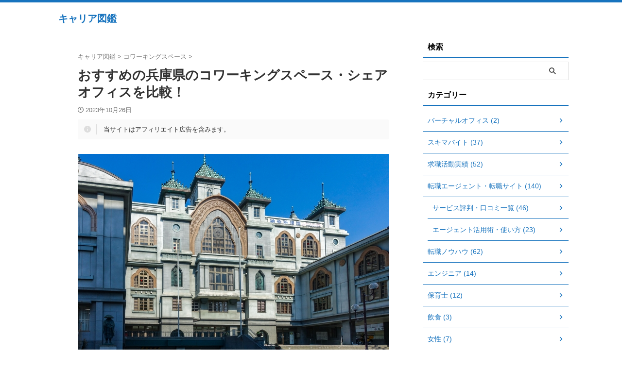

--- FILE ---
content_type: text/html; charset=UTF-8
request_url: https://jobchangegogo.com/hyogonokatakata/
body_size: 37976
content:
<!DOCTYPE html>
<html lang="ja" class="s-navi-search-overlay  toc-style-default">
<!--<![endif]-->
<head prefix="og: http://ogp.me/ns# fb: http://ogp.me/ns/fb# article: http://ogp.me/ns/article#">
<!-- Global site tag (gtag.js) - Google Analytics -->
<script async src="https://www.googletagmanager.com/gtag/js?id=UA-155999581-1"></script>
<script>
window.dataLayer = window.dataLayer || [];
function gtag(){dataLayer.push(arguments);}
gtag('js', new Date());
gtag('config', 'UA-155999581-1');
</script>
<meta charset="UTF-8" >
<meta name="viewport" content="width=device-width,initial-scale=1.0,user-scalable=no,viewport-fit=cover">
<meta name="format-detection" content="telephone=no" >
<meta name="referrer" content="no-referrer-when-downgrade"/>
<link rel="alternate" type="application/rss+xml" title="キャリア図鑑 RSS Feed" href="https://jobchangegogo.com/feed/" />
<link rel="pingback" href="https://jobchangegogo.com/xmlrpc.php" >
<!--[if lt IE 9]>
<script src="https://jobchangegogo.com/wp-content/themes/affinger/js/html5shiv.js"></script>
<![endif]-->
<meta name='robots' content='max-image-preview:large' />
<style>img:is([sizes="auto" i], [sizes^="auto," i]) { contain-intrinsic-size: 3000px 1500px }</style>
<title>おすすめの兵庫県のコワーキングスペース・シェアオフィスを比較！ | キャリア図鑑</title>
<!-- SEO SIMPLE PACK 3.6.2 -->
<meta name="description" content="兵庫県のコワーキングスペースやシェアオフィスについて紹介します。 今回は、特徴とともに紹介していきます。 ※情報、随時追加中です。掲載依頼はお問い合わせください。 &nbsp; &nbsp; おすすめの兵庫県のコワーキングスペース・シェアオ">
<meta name="keywords" content="転職,就職,副業,退職,スキマバイト">
<link rel="canonical" href="https://jobchangegogo.com/hyogonokatakata/">
<meta property="og:locale" content="ja_JP">
<meta property="og:type" content="article">
<meta property="og:image" content="https://jobchangegogo.com/wp-content/uploads/2023/10/4893307_s.jpg">
<meta property="og:title" content="おすすめの兵庫県のコワーキングスペース・シェアオフィスを比較！ | キャリア図鑑">
<meta property="og:description" content="兵庫県のコワーキングスペースやシェアオフィスについて紹介します。 今回は、特徴とともに紹介していきます。 ※情報、随時追加中です。掲載依頼はお問い合わせください。 &nbsp; &nbsp; おすすめの兵庫県のコワーキングスペース・シェアオ">
<meta property="og:url" content="https://jobchangegogo.com/hyogonokatakata/">
<meta property="og:site_name" content="キャリア図鑑">
<meta name="twitter:card" content="summary_large_image">
<!-- Google Analytics (gtag.js) -->
<script async src="https://www.googletagmanager.com/gtag/js?id=G-9GQG6P10QJ"></script>
<script>
window.dataLayer = window.dataLayer || [];
function gtag(){dataLayer.push(arguments);}
gtag("js", new Date());
gtag("config", "G-9GQG6P10QJ");
</script>
<!-- / SEO SIMPLE PACK -->
<!-- <link rel='stylesheet' id='wp-block-library-css' href='https://jobchangegogo.com/wp-includes/css/dist/block-library/style.min.css?ver=6.8.3' type='text/css' media='all' /> -->
<link rel="stylesheet" type="text/css" href="//jobchangegogo.com/wp-content/cache/wpfc-minified/2fpehuio/9jcxk.css" media="all"/>
<style id='classic-theme-styles-inline-css' type='text/css'>
/*! This file is auto-generated */
.wp-block-button__link{color:#fff;background-color:#32373c;border-radius:9999px;box-shadow:none;text-decoration:none;padding:calc(.667em + 2px) calc(1.333em + 2px);font-size:1.125em}.wp-block-file__button{background:#32373c;color:#fff;text-decoration:none}
</style>
<style id='ctc-term-title-style-inline-css' type='text/css'>
.ctc-block-controls-dropdown .components-base-control__field{margin:0 !important}
</style>
<style id='ctc-copy-button-style-inline-css' type='text/css'>
.wp-block-ctc-copy-button{font-size:14px;line-height:normal;padding:8px 16px;border-width:1px;border-style:solid;border-color:inherit;border-radius:4px;cursor:pointer;display:inline-block}.ctc-copy-button-textarea{display:none !important}
</style>
<style id='ctc-copy-icon-style-inline-css' type='text/css'>
.wp-block-ctc-copy-icon .ctc-block-copy-icon{background:rgba(0,0,0,0);padding:0;margin:0;position:relative;cursor:pointer}.wp-block-ctc-copy-icon .ctc-block-copy-icon .check-icon{display:none}.wp-block-ctc-copy-icon .ctc-block-copy-icon svg{height:1em;width:1em}.wp-block-ctc-copy-icon .ctc-block-copy-icon::after{position:absolute;content:attr(aria-label);padding:.5em .75em;right:100%;color:#fff;background:#24292f;font-size:11px;border-radius:6px;line-height:1;right:100%;bottom:50%;margin-right:6px;-webkit-transform:translateY(50%);transform:translateY(50%)}.wp-block-ctc-copy-icon .ctc-block-copy-icon::before{content:"";top:50%;bottom:50%;left:-7px;margin-top:-6px;border:6px solid rgba(0,0,0,0);border-left-color:#24292f;position:absolute}.wp-block-ctc-copy-icon .ctc-block-copy-icon::after,.wp-block-ctc-copy-icon .ctc-block-copy-icon::before{opacity:0;visibility:hidden;-webkit-transition:opacity .2s ease-in-out,visibility .2s ease-in-out;transition:opacity .2s ease-in-out,visibility .2s ease-in-out}.wp-block-ctc-copy-icon .ctc-block-copy-icon.copied::after,.wp-block-ctc-copy-icon .ctc-block-copy-icon.copied::before{opacity:1;visibility:visible;-webkit-transition:opacity .2s ease-in-out,visibility .2s ease-in-out;transition:opacity .2s ease-in-out,visibility .2s ease-in-out}.wp-block-ctc-copy-icon .ctc-block-copy-icon.copied .check-icon{display:inline-block}.wp-block-ctc-copy-icon .ctc-block-copy-icon.copied .copy-icon{display:none !important}.ctc-copy-icon-textarea{display:none !important}
</style>
<style id='ctc-social-share-style-inline-css' type='text/css'>
.wp-block-ctc-social-share{display:-webkit-box;display:-ms-flexbox;display:flex;-webkit-box-align:center;-ms-flex-align:center;align-items:center;gap:8px}.wp-block-ctc-social-share svg{height:16px;width:16px}.wp-block-ctc-social-share a{display:-webkit-inline-box;display:-ms-inline-flexbox;display:inline-flex}.wp-block-ctc-social-share a:focus{outline:none}
</style>
<style id='global-styles-inline-css' type='text/css'>
:root{--wp--preset--aspect-ratio--square: 1;--wp--preset--aspect-ratio--4-3: 4/3;--wp--preset--aspect-ratio--3-4: 3/4;--wp--preset--aspect-ratio--3-2: 3/2;--wp--preset--aspect-ratio--2-3: 2/3;--wp--preset--aspect-ratio--16-9: 16/9;--wp--preset--aspect-ratio--9-16: 9/16;--wp--preset--color--black: #000000;--wp--preset--color--cyan-bluish-gray: #abb8c3;--wp--preset--color--white: #ffffff;--wp--preset--color--pale-pink: #f78da7;--wp--preset--color--vivid-red: #cf2e2e;--wp--preset--color--luminous-vivid-orange: #ff6900;--wp--preset--color--luminous-vivid-amber: #fcb900;--wp--preset--color--light-green-cyan: #eefaff;--wp--preset--color--vivid-green-cyan: #00d084;--wp--preset--color--pale-cyan-blue: #8ed1fc;--wp--preset--color--vivid-cyan-blue: #0693e3;--wp--preset--color--vivid-purple: #9b51e0;--wp--preset--color--soft-red: #e92f3d;--wp--preset--color--light-grayish-red: #fdf0f2;--wp--preset--color--vivid-yellow: #ffc107;--wp--preset--color--very-pale-yellow: #fffde7;--wp--preset--color--very-light-gray: #fafafa;--wp--preset--color--very-dark-gray: #313131;--wp--preset--color--original-color-a: #43a047;--wp--preset--color--original-color-b: #795548;--wp--preset--color--original-color-c: #ec407a;--wp--preset--color--original-color-d: #9e9d24;--wp--preset--gradient--vivid-cyan-blue-to-vivid-purple: linear-gradient(135deg,rgba(6,147,227,1) 0%,rgb(155,81,224) 100%);--wp--preset--gradient--light-green-cyan-to-vivid-green-cyan: linear-gradient(135deg,rgb(122,220,180) 0%,rgb(0,208,130) 100%);--wp--preset--gradient--luminous-vivid-amber-to-luminous-vivid-orange: linear-gradient(135deg,rgba(252,185,0,1) 0%,rgba(255,105,0,1) 100%);--wp--preset--gradient--luminous-vivid-orange-to-vivid-red: linear-gradient(135deg,rgba(255,105,0,1) 0%,rgb(207,46,46) 100%);--wp--preset--gradient--very-light-gray-to-cyan-bluish-gray: linear-gradient(135deg,rgb(238,238,238) 0%,rgb(169,184,195) 100%);--wp--preset--gradient--cool-to-warm-spectrum: linear-gradient(135deg,rgb(74,234,220) 0%,rgb(151,120,209) 20%,rgb(207,42,186) 40%,rgb(238,44,130) 60%,rgb(251,105,98) 80%,rgb(254,248,76) 100%);--wp--preset--gradient--blush-light-purple: linear-gradient(135deg,rgb(255,206,236) 0%,rgb(152,150,240) 100%);--wp--preset--gradient--blush-bordeaux: linear-gradient(135deg,rgb(254,205,165) 0%,rgb(254,45,45) 50%,rgb(107,0,62) 100%);--wp--preset--gradient--luminous-dusk: linear-gradient(135deg,rgb(255,203,112) 0%,rgb(199,81,192) 50%,rgb(65,88,208) 100%);--wp--preset--gradient--pale-ocean: linear-gradient(135deg,rgb(255,245,203) 0%,rgb(182,227,212) 50%,rgb(51,167,181) 100%);--wp--preset--gradient--electric-grass: linear-gradient(135deg,rgb(202,248,128) 0%,rgb(113,206,126) 100%);--wp--preset--gradient--midnight: linear-gradient(135deg,rgb(2,3,129) 0%,rgb(40,116,252) 100%);--wp--preset--font-size--small: .8em;--wp--preset--font-size--medium: 20px;--wp--preset--font-size--large: 1.5em;--wp--preset--font-size--x-large: 42px;--wp--preset--font-size--st-regular: 1em;--wp--preset--font-size--huge: 3em;--wp--preset--spacing--20: 0.44rem;--wp--preset--spacing--30: 0.67rem;--wp--preset--spacing--40: 1rem;--wp--preset--spacing--50: 1.5rem;--wp--preset--spacing--60: 2.25rem;--wp--preset--spacing--70: 3.38rem;--wp--preset--spacing--80: 5.06rem;--wp--preset--spacing--af-spacing-ss: 5px;--wp--preset--spacing--af-spacing-s: 10px;--wp--preset--spacing--af-spacing-m: 20px;--wp--preset--spacing--af-spacing-l: 40px;--wp--preset--spacing--af-spacing-ll: 60px;--wp--preset--spacing--af-spacing-xl: 80px;--wp--preset--spacing--af-spacing-xxl: 100px;--wp--preset--shadow--natural: 6px 6px 9px rgba(0, 0, 0, 0.2);--wp--preset--shadow--deep: 12px 12px 50px rgba(0, 0, 0, 0.4);--wp--preset--shadow--sharp: 6px 6px 0px rgba(0, 0, 0, 0.2);--wp--preset--shadow--outlined: 6px 6px 0px -3px rgba(255, 255, 255, 1), 6px 6px rgba(0, 0, 0, 1);--wp--preset--shadow--crisp: 6px 6px 0px rgba(0, 0, 0, 1);}:where(.is-layout-flex){gap: 0.5em;}:where(.is-layout-grid){gap: 0.5em;}body .is-layout-flex{display: flex;}.is-layout-flex{flex-wrap: wrap;align-items: center;}.is-layout-flex > :is(*, div){margin: 0;}body .is-layout-grid{display: grid;}.is-layout-grid > :is(*, div){margin: 0;}:where(.wp-block-columns.is-layout-flex){gap: 2em;}:where(.wp-block-columns.is-layout-grid){gap: 2em;}:where(.wp-block-post-template.is-layout-flex){gap: 1.25em;}:where(.wp-block-post-template.is-layout-grid){gap: 1.25em;}.has-black-color{color: var(--wp--preset--color--black) !important;}.has-cyan-bluish-gray-color{color: var(--wp--preset--color--cyan-bluish-gray) !important;}.has-white-color{color: var(--wp--preset--color--white) !important;}.has-pale-pink-color{color: var(--wp--preset--color--pale-pink) !important;}.has-vivid-red-color{color: var(--wp--preset--color--vivid-red) !important;}.has-luminous-vivid-orange-color{color: var(--wp--preset--color--luminous-vivid-orange) !important;}.has-luminous-vivid-amber-color{color: var(--wp--preset--color--luminous-vivid-amber) !important;}.has-light-green-cyan-color{color: var(--wp--preset--color--light-green-cyan) !important;}.has-vivid-green-cyan-color{color: var(--wp--preset--color--vivid-green-cyan) !important;}.has-pale-cyan-blue-color{color: var(--wp--preset--color--pale-cyan-blue) !important;}.has-vivid-cyan-blue-color{color: var(--wp--preset--color--vivid-cyan-blue) !important;}.has-vivid-purple-color{color: var(--wp--preset--color--vivid-purple) !important;}.has-black-background-color{background-color: var(--wp--preset--color--black) !important;}.has-cyan-bluish-gray-background-color{background-color: var(--wp--preset--color--cyan-bluish-gray) !important;}.has-white-background-color{background-color: var(--wp--preset--color--white) !important;}.has-pale-pink-background-color{background-color: var(--wp--preset--color--pale-pink) !important;}.has-vivid-red-background-color{background-color: var(--wp--preset--color--vivid-red) !important;}.has-luminous-vivid-orange-background-color{background-color: var(--wp--preset--color--luminous-vivid-orange) !important;}.has-luminous-vivid-amber-background-color{background-color: var(--wp--preset--color--luminous-vivid-amber) !important;}.has-light-green-cyan-background-color{background-color: var(--wp--preset--color--light-green-cyan) !important;}.has-vivid-green-cyan-background-color{background-color: var(--wp--preset--color--vivid-green-cyan) !important;}.has-pale-cyan-blue-background-color{background-color: var(--wp--preset--color--pale-cyan-blue) !important;}.has-vivid-cyan-blue-background-color{background-color: var(--wp--preset--color--vivid-cyan-blue) !important;}.has-vivid-purple-background-color{background-color: var(--wp--preset--color--vivid-purple) !important;}.has-black-border-color{border-color: var(--wp--preset--color--black) !important;}.has-cyan-bluish-gray-border-color{border-color: var(--wp--preset--color--cyan-bluish-gray) !important;}.has-white-border-color{border-color: var(--wp--preset--color--white) !important;}.has-pale-pink-border-color{border-color: var(--wp--preset--color--pale-pink) !important;}.has-vivid-red-border-color{border-color: var(--wp--preset--color--vivid-red) !important;}.has-luminous-vivid-orange-border-color{border-color: var(--wp--preset--color--luminous-vivid-orange) !important;}.has-luminous-vivid-amber-border-color{border-color: var(--wp--preset--color--luminous-vivid-amber) !important;}.has-light-green-cyan-border-color{border-color: var(--wp--preset--color--light-green-cyan) !important;}.has-vivid-green-cyan-border-color{border-color: var(--wp--preset--color--vivid-green-cyan) !important;}.has-pale-cyan-blue-border-color{border-color: var(--wp--preset--color--pale-cyan-blue) !important;}.has-vivid-cyan-blue-border-color{border-color: var(--wp--preset--color--vivid-cyan-blue) !important;}.has-vivid-purple-border-color{border-color: var(--wp--preset--color--vivid-purple) !important;}.has-vivid-cyan-blue-to-vivid-purple-gradient-background{background: var(--wp--preset--gradient--vivid-cyan-blue-to-vivid-purple) !important;}.has-light-green-cyan-to-vivid-green-cyan-gradient-background{background: var(--wp--preset--gradient--light-green-cyan-to-vivid-green-cyan) !important;}.has-luminous-vivid-amber-to-luminous-vivid-orange-gradient-background{background: var(--wp--preset--gradient--luminous-vivid-amber-to-luminous-vivid-orange) !important;}.has-luminous-vivid-orange-to-vivid-red-gradient-background{background: var(--wp--preset--gradient--luminous-vivid-orange-to-vivid-red) !important;}.has-very-light-gray-to-cyan-bluish-gray-gradient-background{background: var(--wp--preset--gradient--very-light-gray-to-cyan-bluish-gray) !important;}.has-cool-to-warm-spectrum-gradient-background{background: var(--wp--preset--gradient--cool-to-warm-spectrum) !important;}.has-blush-light-purple-gradient-background{background: var(--wp--preset--gradient--blush-light-purple) !important;}.has-blush-bordeaux-gradient-background{background: var(--wp--preset--gradient--blush-bordeaux) !important;}.has-luminous-dusk-gradient-background{background: var(--wp--preset--gradient--luminous-dusk) !important;}.has-pale-ocean-gradient-background{background: var(--wp--preset--gradient--pale-ocean) !important;}.has-electric-grass-gradient-background{background: var(--wp--preset--gradient--electric-grass) !important;}.has-midnight-gradient-background{background: var(--wp--preset--gradient--midnight) !important;}.has-small-font-size{font-size: var(--wp--preset--font-size--small) !important;}.has-medium-font-size{font-size: var(--wp--preset--font-size--medium) !important;}.has-large-font-size{font-size: var(--wp--preset--font-size--large) !important;}.has-x-large-font-size{font-size: var(--wp--preset--font-size--x-large) !important;}
:where(.wp-block-post-template.is-layout-flex){gap: 1.25em;}:where(.wp-block-post-template.is-layout-grid){gap: 1.25em;}
:where(.wp-block-columns.is-layout-flex){gap: 2em;}:where(.wp-block-columns.is-layout-grid){gap: 2em;}
:root :where(.wp-block-pullquote){font-size: 1.5em;line-height: 1.6;}
</style>
<!-- <link rel='stylesheet' id='contact-form-7-css' href='https://jobchangegogo.com/wp-content/plugins/contact-form-7/includes/css/styles.css?ver=6.1.4' type='text/css' media='all' /> -->
<!-- <link rel='stylesheet' id='copy-the-code-css' href='https://jobchangegogo.com/wp-content/plugins/copy-the-code/assets/css/copy-the-code.css?ver=4.1.4' type='text/css' media='all' /> -->
<!-- <link rel='stylesheet' id='ctc-copy-inline-css' href='https://jobchangegogo.com/wp-content/plugins/copy-the-code/assets/css/copy-inline.css?ver=4.1.4' type='text/css' media='all' /> -->
<!-- <link rel='stylesheet' id='toc-screen-css' href='https://jobchangegogo.com/wp-content/plugins/table-of-contents-plus/screen.min.css?ver=2411.1' type='text/css' media='all' /> -->
<!-- <link rel='stylesheet' id='my-custom-link-card-styles-css' href='https://jobchangegogo.com/wp-content/themes/affinger-child/custom-styles.css?ver=1768273115' type='text/css' media='all' /> -->
<!-- <link rel='stylesheet' id='st-affiliate-manager-index-css' href='https://jobchangegogo.com/wp-content/plugins/st-affiliate-manager/Resources/assets/bundles/index.css?ver=6706adf8aac82b2037b2' type='text/css' media='all' /> -->
<!-- <link rel='stylesheet' id='st-pv-monitor-shortcode-css' href='https://jobchangegogo.com/wp-content/plugins/st-pv-monitor/Resources/assets/bundles/shortcode.css?ver=666d80a3cb10c27e8971' type='text/css' media='all' /> -->
<!-- <link rel='stylesheet' id='st-pv-monitor-index-css' href='https://jobchangegogo.com/wp-content/plugins/st-pv-monitor/Resources/assets/bundles/index.css?ver=2.3.2' type='text/css' media='all' /> -->
<!-- <link rel='stylesheet' id='normalize-css' href='https://jobchangegogo.com/wp-content/themes/affinger/css/normalize.css?ver=1.5.9' type='text/css' media='all' /> -->
<!-- <link rel='stylesheet' id='font-awesome-css' href='https://jobchangegogo.com/wp-content/themes/affinger/css/fontawesome/css/font-awesome.min.css?ver=4.7.0' type='text/css' media='all' /> -->
<!-- <link rel='stylesheet' id='font-awesome-animation-css' href='https://jobchangegogo.com/wp-content/themes/affinger/css/fontawesome/css/font-awesome-animation.min.css?ver=6.8.3' type='text/css' media='all' /> -->
<!-- <link rel='stylesheet' id='st_svg-css' href='https://jobchangegogo.com/wp-content/themes/affinger/st_svg/style.css?ver=20240601' type='text/css' media='all' /> -->
<!-- <link rel='stylesheet' id='slick-css' href='https://jobchangegogo.com/wp-content/themes/affinger/vendor/slick/slick.css?ver=1.8.0' type='text/css' media='all' /> -->
<!-- <link rel='stylesheet' id='slick-theme-css' href='https://jobchangegogo.com/wp-content/themes/affinger/vendor/slick/slick-theme.css?ver=1.8.0' type='text/css' media='all' /> -->
<link rel="stylesheet" type="text/css" href="//jobchangegogo.com/wp-content/cache/wpfc-minified/20wy32wp/9jcxk.css" media="all"/>
<link rel='stylesheet' id='fonts-googleapis-roboto400-css' href='//fonts.googleapis.com/css2?family=Roboto%3Awght%40400&#038;display=swap&#038;ver=6.8.3' type='text/css' media='all' />
<!-- <link rel='stylesheet' id='style-css' href='https://jobchangegogo.com/wp-content/themes/affinger/style.css?ver=20240601' type='text/css' media='all' /> -->
<!-- <link rel='stylesheet' id='child-style-css' href='https://jobchangegogo.com/wp-content/themes/affinger-child/style.css?ver=20240601' type='text/css' media='all' /> -->
<!-- <link rel='stylesheet' id='single-css' href='https://jobchangegogo.com/wp-content/themes/affinger/st-rankcss.php' type='text/css' media='all' /> -->
<!-- <link rel='stylesheet' id='st-themecss-css' href='https://jobchangegogo.com/wp-content/themes/affinger/st-themecss-loader.php?ver=6.8.3' type='text/css' media='all' /> -->
<link rel="stylesheet" type="text/css" href="//jobchangegogo.com/wp-content/cache/wpfc-minified/10qhvhuu/4ktr0.css" media="all"/>
<script type="text/javascript" src="https://jobchangegogo.com/wp-includes/js/jquery/jquery.min.js?ver=3.7.1" id="jquery-core-js"></script>
<script type="text/javascript" src="https://jobchangegogo.com/wp-includes/js/jquery/jquery-migrate.min.js?ver=3.4.1" id="jquery-migrate-js"></script>
<script type="text/javascript" src="https://jobchangegogo.com/wp-content/plugins/copy-the-code/classes/gutenberg/blocks/copy-button/js/frontend.js?ver=1.0.0" id="ctc-copy-button-script-2-js"></script>
<script type="text/javascript" src="https://jobchangegogo.com/wp-content/plugins/copy-the-code/classes/gutenberg/blocks/copy-icon/js/frontend.js?ver=1.0.0" id="ctc-copy-icon-script-2-js"></script>
<script type="text/javascript" src="https://jobchangegogo.com/wp-content/themes/affinger-child/js/st_wp_head.js?ver=6.8.3" id="st-theme-head-js-js"></script>
<link rel="https://api.w.org/" href="https://jobchangegogo.com/wp-json/" /><link rel="alternate" title="JSON" type="application/json" href="https://jobchangegogo.com/wp-json/wp/v2/posts/16307" /><link rel='shortlink' href='https://jobchangegogo.com/?p=16307' />
<link rel="alternate" title="oEmbed (JSON)" type="application/json+oembed" href="https://jobchangegogo.com/wp-json/oembed/1.0/embed?url=https%3A%2F%2Fjobchangegogo.com%2Fhyogonokatakata%2F" />
<link rel="alternate" title="oEmbed (XML)" type="text/xml+oembed" href="https://jobchangegogo.com/wp-json/oembed/1.0/embed?url=https%3A%2F%2Fjobchangegogo.com%2Fhyogonokatakata%2F&#038;format=xml" />
<link rel="llms-sitemap" href="https://jobchangegogo.com/llms.txt" />
<meta name="robots" content="index, follow" />
<meta name="thumbnail" content="https://jobchangegogo.com/wp-content/uploads/2023/10/4893307_s.jpg">
<script>(function(w,d,s,l,i){w[l]=w[l]||[];w[l].push({'gtm.start':
new Date().getTime(),event:'gtm.js'});var f=d.getElementsByTagName(s)[0],
j=d.createElement(s),dl=l!='dataLayer'?'&l='+l:'';j.async=true;j.src=
'https://www.googletagmanager.com/gtm.js?id='+i+dl;f.parentNode.insertBefore(j,f);
})(window,document,'script','dataLayer','GTM-5D7MGWQS');</script>
<script src="https://analytics.ahrefs.com/analytics.js" data-key="7KexEvuU7GitDtSQKh2Q2g" async></script>
<link rel="canonical" href="https://jobchangegogo.com/hyogonokatakata/" />
<noscript><style>.lazyload[data-src]{display:none !important;}</style></noscript><style>.lazyload{background-image:none !important;}.lazyload:before{background-image:none !important;}</style><link rel="icon" href="https://jobchangegogo.com/wp-content/uploads/2025/04/cropped-jobchangegogo-32x32.jpg" sizes="32x32" />
<link rel="icon" href="https://jobchangegogo.com/wp-content/uploads/2025/04/cropped-jobchangegogo-192x192.jpg" sizes="192x192" />
<link rel="apple-touch-icon" href="https://jobchangegogo.com/wp-content/uploads/2025/04/cropped-jobchangegogo-180x180.jpg" />
<meta name="msapplication-TileImage" content="https://jobchangegogo.com/wp-content/uploads/2025/04/cropped-jobchangegogo-270x270.jpg" />
<style type="text/css" id="wp-custom-css">
/* --- 見出しの新しいデザイン (オレンジ色のバー) --- */
.reviews-master-heading-box {
/* 背景と文字色の設定 */
background-color: #5c92bfff;
color: #fff;
/* テキストのセンタリング */
text-align: center;
font-size: 1.4em;
font-weight: bold;
padding: 0.3em 1.5em; /* 上下の余白 */
/* 外枠の角丸に合わせる */
border-radius: 10px 10px 0 0;
/* 下部の枠線が不要な場合は、master-containerのpadding-topを調整 */
}
/* --- レビューリスト全体の外枠と見出しのスタイル --- */
/* (以前のCSSから調整) */
/* マスターコンテナ: 見出しを内包し、外枠と影を持つ */
.reviews-master-container {
max-width: 800px;
margin: 1em auto;
border: 1px solid #c0c0c0; /* 外枠の色 */
border-radius: 10px;
background-color: #fff;
box-shadow: 0 4px 12px rgba(0, 0, 0, 0.1);
padding: 0 0 1em; /* 全体のパディングをリセットし、見出しに任せる */
position: relative;
overflow: hidden; 
}
/* 横スクロールコンテナのパディング調整 (見出し直下にコンテンツが始まるように) */
.reviews-master-container .your-review-container {
border: none;
box-shadow: none;
background-color: transparent;
padding: 1em 0 1em; /* 見出しの下と左右の余白を調整 */
}
/* --- 新しい関連記事カード：完全リセットCSS --- */
/* 外枠 */
.mycustom-relcard-box {
margin: 25px 0 !important;
padding: 0 !important;
line-height: 1.2 !important;
display: block !important;
}
/* リンク：aタグの挙動を完全に制御 */
a.mycustom-relcard-link {
display: block !important;
text-decoration: none !important;
border: 1px solid #ddd !important;
border-radius: 8px !important;
background-color: #ffffff !important;
box-shadow: 0 3px 10px rgba(0,0,0,0.1) !important;
position: relative !important;
transition: 0.3s !important;
overflow: hidden !important;
color: #333 !important;
}
a.mycustom-relcard-link:hover {
transform: translateY(-2px) !important;
box-shadow: 0 5px 15px rgba(0,0,0,0.15) !important;
text-decoration: none !important;
background-color: #fafafa !important;
}
/* ラベル（バッジ） */
.mycustom-relcard-badge {
position: absolute !important;
top: 0 !important;
left: 0 !important;
background: #ff7f7f !important;
color: #fff !important;
font-size: 11px !important;
font-weight: bold !important;
padding: 2px 10px !important;
border-radius: 7px 0 8px 0 !important;
z-index: 5 !important;
line-height: 1.2 !important;
}
/* 中身の横並びを強制 */
.mycustom-relcard-inner {
display: flex !important;
align-items: center !important;
padding: 12px !important;
}
/* 画像エリア */
.mycustom-relcard-img {
flex: 0 0 100px !important; /* 幅を固定 */
width: 100px !important;
height: 70px !important;
margin-right: 12px !important;
border-radius: 4px !important;
overflow: hidden !important;
}
.mycustom-relcard-img img {
width: 100% !important;
height: 100% !important;
object-fit: cover !important;
margin: 0 !important;
padding: 0 !important;
border: none !important;
}
/* テキストエリア */
.mycustom-relcard-txt {
flex: 1 !important;
min-width: 0 !important;
}
.mycustom-relcard-ttl {
font-weight: bold !important;
font-size: 15px !important;
color: #333 !important;
margin: 0 0 4px 0 !important;
line-height: 1.3 !important;
display: -webkit-box !important;
-webkit-box-orient: vertical !important;
-webkit-line-clamp: 2 !important;
overflow: hidden !important;
}
.mycustom-relcard-desc {
font-size: 12px !important;
color: #777 !important;
margin: 0 !important;
line-height: 1.4 !important;
display: -webkit-box !important;
-webkit-box-orient: vertical !important;
-webkit-line-clamp: 2 !important;
overflow: hidden !important;
}
/* 矢印 */
.mycustom-relcard-arrow {
flex: 0 0 15px !important;
color: #ccc !important;
font-size: 20px !important;
text-align: right !important;
}
/* 追記テキスト */
.mycustom-relcard-follow {
font-size: 12px !important;
color: #ff7f7f !important;
margin-top: 5px !important;
text-align: center !important;
}
/* スマホ用微調整 */
@media screen and (max-width: 480px) {
.mycustom-relcard-img {
flex: 0 0 80px !important;
width: 80px !important;
height: 60px !important;
}
.mycustom-relcard-ttl {
font-size: 14px !important;
}
.mycustom-relcard-desc {
-webkit-line-clamp: 1 !important; /* スマホでは説明を1行に */
}
}
/* --- 関連記事リスト表示用の調整 --- */
/* リスト全体のコンテナ */
.mycustom-kanren-list {
margin: 20px 0 !important;
}
/* リスト内にあるカードのマージンをリセットして詰める */
.mycustom-kanren-list .mycustom-relcard-box {
margin-top: 0 !important;
margin-bottom: 10px !important; /* カード同士の間隔 */
}
/* リスト内の最後のカードはマージンなし */
.mycustom-kanren-list .mycustom-relcard-box:last-child {
margin-bottom: 0 !important;
}
/* --- カード自体の基本スタイル（mycustom-版の補強） --- */
.mycustom-relcard-box {
display: block !important;
width: 100% !important;
}
a.mycustom-relcard-link {
display: block !important;
text-decoration: none !important;
border: 1px solid #ddd !important;
border-radius: 8px !important;
background-color: #ffffff !important;
box-shadow: 0 3px 10px rgba(0,0,0,0.05) !important;
overflow: hidden !important;
}
.mycustom-relcard-inner {
display: flex !important;
flex-direction: row !important;
flex-wrap: nowrap !important;
align-items: center !important;
padding: 12px !important;
}
/* リスト内にあるカードのマージンをリセットして詰める */
.mycustom-kanren-list .mycustom-relcard-box {
margin-top: 0 !important;
margin-bottom: 1px !important; /* ← ここ！ 10pxから5pxなどに小さくする */
}
/* 画像サイズをリスト表示でも崩れないよう固定 */
.mycustom-relcard-img {
flex: 0 0 100px !important;
width: 100px !important;
height: 70px !important;
margin-right: 12px !important;
}
.mycustom-relcard-img img {
width: 100% !important;
height: 100% !important;
object-fit: cover !important;
margin: 0 !important;
display: block !important;
}
/* テキストエリア */
.mycustom-relcard-txt {
flex: 1 !important;
min-width: 0 !important;
}
.mycustom-relcard-ttl {
font-weight: bold !important;
font-size: 15px !important;
color: #333 !important;
margin-bottom: 4px !important;
line-height: 1.4 !important;
display: -webkit-box !important;
-webkit-line-clamp: 2 !important;
-webkit-box-orient: vertical !important;
overflow: hidden !important;
}
.mycustom-relcard-desc {
font-size: 12px !important;
color: #666 !important;
margin: 0 !important;
line-height: 1.4 !important;
display: -webkit-box !important;
-webkit-line-clamp: 1 !important; /* リスト時は説明を1行に抑えると綺麗 */
-webkit-box-orient: vertical !important;
overflow: hidden !important;
}
/* スマホ表示の調整 */
@media screen and (max-width: 480px) {
.mycustom-relcard-img {
flex: 0 0 80px !important;
width: 80px !important;
height: 60px !important;
}
.mycustom-relcard-ttl {
font-size: 14px !important;
}
}
/* --- 多機能CTAボタン：刷新版デザインCSS --- */
/* 全体コンテナ */
.mycustom-cta-box {
margin: 40px auto !important;
max-width: 650px !important;
width: 95% !important;
position: relative !important;
display: block !important;
}
/* 枠線と背景 */
a.mycustom-cta-anchor {
display: block !important;
text-decoration: none !important;
border: 2px solid #777 !important; /* 太めの枠線 */
background-color: #ffffff !important;
transition: 0.3s !important;
overflow: hidden !important;
color: #333 !important;
}
a.mycustom-cta-anchor:hover {
background-color: #f9f9f9 !important;
text-decoration: none !important;
}
/* 横並びを強制 */
.mycustom-cta-inner {
display: flex !important;
flex-direction: row !important;
flex-wrap: nowrap !important;
align-items: center !important;
padding: 20px !important;
}
/* ラベル（左上のピンクバッジ） */
.mycustom-cta-badge {
position: absolute !important;
top: -15px !important;
left: 20px !important;
background: #f08b8b !important;
color: #fff !important;
padding: 4px 15px !important;
font-size: 13px !important;
font-weight: bold !important;
z-index: 10 !important;
border-radius: 2px !important;
}
/* 左側：ロゴ画像 */
.mycustom-cta-img-part {
flex: 0 0 140px !important; /* ロゴ幅 */
margin-right: 20px !important;
display: flex !important;
justify-content: center !important;
}
.mycustom-cta-img-part img {
max-width: 100% !important;
height: auto !important;
display: block !important;
margin: 0 !important;
}
/* 右側：テキストエリア */
.mycustom-cta-text-part {
flex: 1 !important;
min-width: 0 !important;
}
.mycustom-cta-title {
font-size: 1.2em !important;
font-weight: bold !important;
color: #ff0000 !important; /* タイトルの赤色 */
margin-bottom: 8px !important;
line-height: 1.4 !important;
}
.mycustom-cta-desc {
font-size: 14px !important;
color: #333 !important;
line-height: 1.6 !important;
}
/* フッターテキスト */
.mycustom-cta-footer {
display: block !important;
width: 100% !important;
text-align: center !important; /* 文字自体を中央に */
margin: 15px auto 0 !important; /* 外枠を中央に */
font-weight: bold !important;
font-size: 18px !important;
color: #f08b8b !important;
clear: both !important; /* 周囲の回り込みを解除 */
}
/* カラーバリエーション（枠線やラベルの色を調整したい場合） */
.mycustom-cta-blue a { border-color: #6fc7e1 !important; }
.mycustom-cta-blue .mycustom-cta-badge { background: #6fc7e1 !important; }
/* スマホ表示 */
@media screen and (max-width: 500px) {
.mycustom-cta-inner {
padding: 15px 10px !important;
}
.mycustom-cta-img-part {
flex: 0 0 100px !important;
margin-right: 10px !important;
}
.mycustom-cta-title {
font-size: 1.1em !important;
}
}
/* --- 単発CTAボタン：テキストリンクをボタン化するCSS --- */
/* セクション全体の配置 */
.mycustom-btn-section {
text-align: center !important;
margin: 30px auto !important;
display: block !important;
}
/* ボタン上のテキスト */
.mycustom-btn-announcement {
margin: 0 auto 12px !important;
font-weight: bold !important;
color: #ff9900 !important;
font-size: 15px !important;
display: block !important;
}
/* ボタンのコンテナ */
.mycustom-btn-container {
display: flex !important;
justify-content: center !important;
width: 100% !important;
}
/* ★ リンクをボタンに変える本体設定 ★ */
a.mycustom-btn-element {
display: flex !important; /* ブロック化して形状を持たせる */
justify-content: center !important;
align-items: center !important;
width: 90% !important; /* 横幅 */
max-width: 350px !important;
padding: 18px 20px !important; /* 内側の余白（これでボタンの厚みが出る） */
background-color: #f88401 !important; /* オレンジの背景色 */
color: #ffffff !important; /* 文字色は白 */
font-weight: bold !important;
font-size: 18px !important;
text-decoration: none !important; /* 下線を消す */
border-radius: 50px !important; /* 角丸（カプセル型） */
box-shadow: 0 4px 10px rgba(0,0,0,0.2) !important; /* 影 */
transition: 0.3s !important;
border: none !important;
line-height: 1 !important;
}
/* ホバー時の挙動 */
a.mycustom-btn-element:hover {
transform: translateY(-3px) !important;
box-shadow: 0 6px 15px rgba(0,0,0,0.3) !important;
background-color: #e67a01 !important; /* 少し濃いオレンジ */
text-decoration: none !important;
color: #ffffff !important;
}
/* 右側の矢印アイコン */
a.mycustom-btn-element::after {
content: "›" !important;
margin-left: 10px !important;
font-size: 1.5em !important;
}
/* --- 新着記事スライダー：mycustom 専用横スクロールCSS --- */
.mycustom-postslider-container {
width: 100% !important;
margin: 20px auto !important;
overflow: hidden !important;
padding: 10px 0 !important;
}
/* 横並びを強制し、スクロールを可能にする */
.mycustom-postslider-track {
display: flex !important;
overflow-x: auto !important;
overflow-y: hidden !important;
-webkit-overflow-scrolling: touch !important; /* iOSのスムーズスクロール */
gap: 15px !important;
padding-bottom: 15px !important; /* スクロールバーとの距離 */
}
/* スクロールバーの見た目（Windows用） */
.mycustom-postslider-track::-webkit-scrollbar {
height: 6px !important;
}
.mycustom-postslider-track::-webkit-scrollbar-thumb {
background: #ccc !important;
border-radius: 10px !important;
}
/* 各記事カードの固定サイズ */
.mycustom-postslider-card {
flex: 0 0 200px !important; /* 横幅200pxで固定（縮ませない） */
max-width: 200px !important;
background: #fff !important;
border: 1px solid #eee !important;
border-radius: 8px !important;
box-shadow: 0 2px 8px rgba(0,0,0,0.05) !important;
transition: 0.3s !important;
}
.mycustom-postslider-card:hover {
transform: translateY(-3px) !important;
box-shadow: 0 4px 12px rgba(0,0,0,0.1) !important;
}
a.mycustom-postslider-link {
text-decoration: none !important;
display: block !important;
color: #333 !important;
}
/* 画像エリアの比率を固定（4:3） */
.mycustom-postslider-img {
width: 100% !important;
height: 120px !important;
overflow: hidden !important;
border-radius: 8px 8px 0 0 !important;
}
.mycustom-postslider-img img {
width: 100% !important;
height: 100% !important;
object-fit: cover !important;
margin: 0 !important;
display: block !important;
}
/* テキスト部分 */
.mycustom-postslider-body {
padding: 12px !important;
}
.mycustom-postslider-date {
font-size: 11px !important;
color: #999 !important;
margin-bottom: 5px !important;
}
.mycustom-postslider-ttl {
font-size: 13px !important;
font-weight: bold !important;
line-height: 1.4 !important;
height: 3.6em !important; /* 2〜3行分で高さを揃える */
overflow: hidden !important;
display: -webkit-box !important;
-webkit-line-clamp: 3 !important;
-webkit-box-orient: vertical !important;
margin-bottom: 8px !important;
}
.mycustom-postslider-cat {
font-size: 11px !important;
color: #3498db !important;
font-weight: bold !important;
}
/* モバイル対応：カードを少し小さくする */
@media screen and (max-width: 480px) {
.mycustom-postslider-card {
flex: 0 0 170px !important;
max-width: 170px !important;
}
.mycustom-postslider-img {
height: 100px !important;
}
}
/* --- 口コミスライダー：mycustom 専用デザインCSS --- */
/* 外枠マスターコンテナ */
.mycustom-rev-master {
border: 1px solid #ddd !important;
border-radius: 10px !important;
overflow: hidden !important;
margin: 30px auto !important;
background: #fff !important;
box-shadow: 0 4px 15px rgba(0,0,0,0.08) !important;
}
/* オレンジの見出しバー */
.mycustom-rev-master-ttl {
background-color: #f7a83d !important;
color: #fff !important;
text-align: center !important;
font-size: 1.2em !important;
font-weight: bold !important;
padding: 12px !important;
}
/* 横スクロールトラック */
.mycustom-rev-track {
display: flex !important;
overflow-x: auto !important;
-webkit-overflow-scrolling: touch !important;
gap: 15px !important;
padding: 20px 15px !important;
}
/* スクロールバーの非表示（モバイル）/ 調整（PC） */
.mycustom-rev-track::-webkit-scrollbar { height: 6px !important; }
.mycustom-rev-track::-webkit-scrollbar-thumb { background: #eee !important; border-radius: 10px !important; }
/* 個々のレビューカード */
.mycustom-rev-card {
flex: 0 0 300px !important;
min-width: 300px !important;
background-color: #fafafa !important;
border: 1px solid #eee !important;
border-radius: 8px !important;
padding: 15px !important;
display: block !important;
}
/* ヘッダー（アイコンとタイトル） */
.mycustom-rev-header {
display: flex !important;
align-items: center !important;
margin-bottom: 12px !important;
}
.mycustom-rev-icon {
flex: 0 0 50px !important;
width: 50px !important;
height: 50px !important;
margin-right: 12px !important;
border-radius: 50% !important;
overflow: hidden !important;
}
.mycustom-rev-icon img {
width: 100% !important; height: 100% !important; object-fit: cover !important; margin: 0 !important;
}
.mycustom-rev-title {
font-weight: bold !important; font-size: 14px !important; color: #333 !important; line-height: 1.3 !important;
}
/* 星評価 */
.mycustom-rev-stars span {
color: #ffb906 !important; font-size: 18px !important; margin-right: 2px !important;
}
.mycustom-rev-num {
font-size: 12px !important; color: #666 !important; margin-left: 5px !important;
}
/* Pros/Cons テキストエリア */
.mycustom-rev-pros, .mycustom-rev-cons {
font-size: 13px !important; line-height: 1.5 !important; margin-bottom: 8px !important;
}
.mycustom-rev-pros strong { color: #28A745 !important; display: block !important; }
.mycustom-rev-cons strong { color: #DC3545 !important; display: block !important; }
.mycustom-rev-pros p, .mycustom-rev-cons p { margin: 2px 0 0 !important; color: #444 !important; }
/* 出典URL */
.mycustom-rev-source {
text-align: right !important; font-size: 10px !important; color: #999 !important; margin-top: 10px !important;
}
.mycustom-rev-source a { color: #3498db !important; text-decoration: underline !important; }
/* スクロールヒント */
.mycustom-rev-hint {
text-align: center !important; font-size: 11px !important; color: #fff !important;
background: #333 !important; padding: 5px !important; opacity: 0.8 !important;
}
/* スマホ対応 */
@media screen and (max-width: 480px) {
.mycustom-rev-card { flex: 0 0 260px !important; min-width: 260px !important; }
}
/* --- 単体口コミ：mycustom 専用デザインCSS --- */
.mycustom-srev-box {
border: 1px solid #eee !important;
padding: 20px !important;
margin: 20px 0 !important;
background-color: #fff !important;
border-radius: 8px !important;
box-shadow: 0 2px 10px rgba(0,0,0,0.05) !important;
display: block !important;
}
/* ヘッダー：横並びを強制 */
.mycustom-srev-header {
display: flex !important;
flex-direction: row !important;
align-items: center !important;
margin-bottom: 15px !important;
}
.mycustom-srev-icon {
flex: 0 0 60px !important;
width: 60px !important;
height: 60px !important;
margin-right: 15px !important;
border-radius: 50% !important;
overflow: hidden !important;
border: 1px solid #eee !important;
}
.mycustom-srev-icon img {
width: 100% !important;
height: 100% !important;
object-fit: cover !important;
display: block !important;
margin: 0 !important;
}
.mycustom-srev-title {
font-weight: bold !important;
font-size: 1.1em !important;
color: #333 !important;
margin-bottom: 3px !important;
}
/* 星評価 */
.mycustom-srev-stars span {
color: #ffc107 !important;
font-size: 1.1em !important;
margin-right: 2px !important;
}
.mycustom-srev-score {
font-size: 0.85em !important;
color: #666 !important;
margin-left: 5px !important;
}
/* 本文エリア */
.mycustom-srev-main {
line-height: 1.7 !important;
color: #444 !important;
margin-bottom: 15px !important;
}
.mycustom-srev-main p {
margin-bottom: 0.8em !important;
}
/* Pros/Cons */
.mycustom-srev-pros, .mycustom-srev-cons {
font-size: 0.9em !important;
margin-bottom: 10px !important;
padding: 10px !important;
border-radius: 5px !important;
}
.mycustom-srev-pros { background: #f0fff4 !important; }
.mycustom-srev-cons { background: #fff5f5 !important; }
.mycustom-srev-pros strong { color: #28a745 !important; display: block !important; }
.mycustom-srev-cons strong { color: #dc3545 !important; display: block !important; }
/* 出典 */
.mycustom-srev-source {
text-align: right !important;
font-size: 0.75em !important;
color: #888 !important;
margin-top: 15px !important;
}
.mycustom-srev-source a {
color: #3498db !important;
text-decoration: underline !important;
}
/* スマホ対応 */
@media screen and (max-width: 480px) {
.mycustom-srev-icon { flex: 0 0 50px !important; width: 50px !important; height: 50px !important; }
.mycustom-srev-title { font-size: 1em !important; }
}
/* --- プロフィールボックス：mycustom 専用デザインCSS --- */
.mycustom-prof-box {
background-color: #f8fbff !important; /* 薄い青背景 */
border: 1px solid #e0e8f0 !important;
border-radius: 10px !important;
margin: 25px 0 !important;
padding: 0 !important;
overflow: hidden !important;
box-shadow: 0 2px 8px rgba(0,0,0,0.05) !important;
}
.mycustom-prof-inner {
display: flex !important;
flex-direction: row !important;
align-items: flex-start !important;
padding: 20px !important;
gap: 20px !important;
}
/* 画像エリア */
.mycustom-prof-img {
flex: 0 0 80px !important;
width: 80px !important;
height: 80px !important;
border-radius: 50% !important;
overflow: hidden !important;
border: 2px solid #fff !important;
box-shadow: 0 2px 5px rgba(0,0,0,0.1) !important;
}
.mycustom-prof-img img {
width: 100% !important;
height: 100% !important;
object-fit: cover !important;
margin: 0 !important;
display: block !important;
}
/* コンテンツエリア */
.mycustom-prof-content {
flex: 1 !important;
min-width: 0 !important;
}
.mycustom-prof-pos {
font-size: 11px !important;
color: #888 !important;
margin-bottom: 4px !important;
}
.mycustom-prof-header {
display: flex !important;
align-items: center !important;
gap: 10px !important;
margin-bottom: 10px !important;
flex-wrap: wrap !important;
}
/* バッジ */
.mycustom-prof-badge {
font-size: 10px !important;
font-weight: bold !important;
color: #fff !important;
padding: 2px 8px !important;
border-radius: 3px !important;
line-height: 1.2 !important;
}
.supervisor-badge { background-color: #337ab7 !important; }
.author-badge { background-color: #28a745 !important; }
.mycustom-prof-name {
font-size: 1.2em !important;
font-weight: bold !important;
color: #333 !important;
}
.mycustom-prof-name a {
color: inherit !important;
text-decoration: none !important;
}
/* 紹介文 */
.mycustom-prof-text {
font-size: 13px !important;
color: #555 !important;
line-height: 1.6 !important;
margin-bottom: 12px !important;
}
.mycustom-prof-text p { margin-bottom: 0.5em !important; }
/* SNSリンク */
.mycustom-prof-sns {
display: flex !important;
gap: 12px !important;
flex-wrap: wrap !important;
}
.sns-link {
font-size: 18px !important;
transition: 0.2s !important;
text-decoration: none !important;
}
.sns-link:hover { opacity: 0.7 !important; }
.sns-link.x { color: #000 !important; }
.sns-link.fb { color: #3b5998 !important; }
.sns-link.yt { color: #ff0000 !important; }
.sns-link.amz { color: #ff9900 !important; }
.sns-link.web { color: #666 !important; }
/* スマホ対応 */
@media screen and (max-width: 600px) {
.mycustom-prof-inner {
padding: 15px !important;
gap: 15px !important;
}
.mycustom-prof-img {
flex: 0 0 60px !important;
width: 60px !important;
height: 60px !important;
}
.mycustom-prof-name { font-size: 1.1em !important; }
.mycustom-prof-text { font-size: 12px !important; }
}
/* --- 星評価ボックス：mycustom 専用デザインCSS --- */
/* 外枠のコンテナ */
.mycustom-ratebox-container {
max-width: 500px !important;
margin: 20px auto !important;
padding: 15px !important;
background-color: #fff !important;
border: 1px solid #e8d8b0 !important; /* 薄いベージュの枠線 */
border-radius: 8px !important;
display: block !important;
}
/* 各項目の行（横並びを強制） */
.mycustom-ratebox-row {
display: flex !important;
flex-direction: row !important;
align-items: center !important;
justify-content: space-between !important;
padding: 6px 0 !important;
border-bottom: 1px dotted #eee !important;
gap: 10px !important;
}
.mycustom-ratebox-row:last-child {
border-bottom: none !important;
}
/* 左側：項目ラベル */
.mycustom-ratebox-label {
flex: 0 0 150px !important; /* ラベル幅を固定 */
font-size: 14px !important;
font-weight: bold !important;
color: #333 !important;
text-align: left !important;
}
/* 中央：星アイコン */
.mycustom-ratebox-stars {
flex: 1 !important;
display: flex !important;
justify-content: center !important;
gap: 2px !important;
white-space: nowrap !important;
}
.mycustom-ratebox-stars span {
color: #ffb906 !important; /* AFFINGER標準の星色 */
font-size: 18px !important;
line-height: 1 !important;
display: inline-block !important;
}
/* 右側：点数テキスト */
.mycustom-ratebox-num {
flex: 0 0 100px !important;
font-size: 14px !important;
font-weight: bold !important;
color: #666 !important;
text-align: right !important;
}
/* スマホ表示の調整 */
@media screen and (max-width: 480px) {
.mycustom-ratebox-container {
max-width: 100% !important;
padding: 10px !important;
}
.mycustom-ratebox-label {
flex: 0 0 85px !important;
font-size: 13px !important;
}
.mycustom-ratebox-stars span {
font-size: 16px !important;
}
.mycustom-ratebox-num {
font-size: 13px !important;
}
}
/* --- メリット・デメリット比較：mycustom 専用デザインCSS --- */
.mycustom-pcbox-columns {
display: flex !important;
flex-direction: row !important;
flex-wrap: nowrap !important; /* 横並びを強制 */
gap: 15px !important;
margin: 25px 0 !important;
width: 100% !important;
}
.mycustom-pcbox-column {
flex: 1 !important; /* 幅を均等に */
min-width: 0 !important;
}
/* カード全体のスタイル */
.mycustom-pcbox-card {
border-radius: 8px !important;
overflow: hidden !important;
height: 100% !important;
border: 1px solid #ddd !important;
background: #fff !important;
box-shadow: 0 2px 8px rgba(0,0,0,0.05) !important;
}
/* ヘッダーの色分け */
.mycustom-pcbox-header {
padding: 10px !important;
text-align: center !important;
font-weight: bold !important;
color: #fff !important;
font-size: 15px !important;
}
.pros-card .mycustom-pcbox-header { background-color: #ff99aa !important; } /* メリット色 */
.cons-card .mycustom-pcbox-header { background-color: #88ccff !important; } /* デメリット色 */
/* リスト部分のリセット */
.mycustom-pcbox-list {
margin: 0 !important;
padding: 15px !important;
list-style: none !important;
}
.mycustom-pcbox-list li {
position: relative !important;
padding: 5px 0 5px 20px !important;
font-size: 14px !important;
line-height: 1.5 !important;
border-bottom: 1px dotted #eee !important;
color: #444 !important;
background: none !important; /* テーマの背景画像を消す */
}
.mycustom-pcbox-list li:last-child { border-bottom: none !important; }
/* 箇条書きの「・」を独自に設定 */
.mycustom-pcbox-list li::before {
content: "・" !important;
position: absolute !important;
left: 0 !important;
font-weight: bold !important;
color: #666 !important;
}
/* スマホ対応：縦並びに切り替え */
@media screen and (max-width: 600px) {
.mycustom-pcbox-columns {
flex-direction: column !important; /* 縦並び */
}
}
/* --- メリット・デメリット比較：mycustom 専用デザインCSS --- */
.mycustom-pcbox-columns {
display: flex !important;
flex-direction: row !important;
flex-wrap: nowrap !important; /* 横並びを強制 */
gap: 15px !important;
margin: 25px 0 !important;
width: 100% !important;
}
.mycustom-pcbox-column {
flex: 1 !important; /* 幅を均等に */
min-width: 0 !important;
}
/* カード全体のスタイル */
.mycustom-pcbox-card {
border-radius: 8px !important;
overflow: hidden !important;
height: 100% !important;
border: 1px solid #ddd !important;
background: #fff !important;
box-shadow: 0 2px 8px rgba(0,0,0,0.05) !important;
}
/* ヘッダーの色分け */
.mycustom-pcbox-header {
padding: 10px !important;
text-align: center !important;
font-weight: bold !important;
color: #fff !important;
font-size: 15px !important;
}
.pros-card .mycustom-pcbox-header { background-color: #ff99aa !important; } /* メリット色 */
.cons-card .mycustom-pcbox-header { background-color: #88ccff !important; } /* デメリット色 */
/* リスト部分のリセット */
.mycustom-pcbox-list {
margin: 0 !important;
padding: 15px !important;
list-style: none !important;
}
.mycustom-pcbox-list li {
position: relative !important;
padding: 5px 0 5px 20px !important;
font-size: 14px !important;
line-height: 1.5 !important;
border-bottom: 1px dotted #eee !important;
color: #444 !important;
background: none !important; /* テーマの背景画像を消す */
}
.mycustom-pcbox-list li:last-child { border-bottom: none !important; }
/* 箇条書きの「・」を独自に設定 */
.mycustom-pcbox-list li::before {
content: "・" !important;
position: absolute !important;
left: 0 !important;
font-weight: bold !important;
color: #666 !important;
}
/* スマホ対応：縦並びに切り替え */
@media screen and (max-width: 600px) {
.mycustom-pcbox-columns {
flex-direction: column !important; /* 縦並び */
}
}
/* --- 左右比較ボックス：mycustom 専用デザインCSS --- */
.mycustom-compbox-columns {
display: flex !important;
flex-direction: row !important;
flex-wrap: nowrap !important;
gap: 15px !important;
margin: 25px 0 !important;
width: 100% !important;
}
.mycustom-compbox-column {
flex: 1 !important;
min-width: 0 !important;
}
.mycustom-compbox-card {
border-radius: 8px !important;
overflow: hidden !important;
height: 100% !important;
border: 1px solid #ddd !important;
box-shadow: 0 2px 8px rgba(0,0,0,0.05) !important;
}
/* ヘッダーの色分け */
.mycustom-compbox-header {
padding: 10px !important;
text-align: center !important;
font-weight: bold !important;
color: #fff !important;
font-size: 15px !important;
}
/* 左側：オレンジ系 / 右側：ブルー系 */
.left-card .mycustom-compbox-header { background-color: #f88401 !important; }
.right-card .mycustom-compbox-header { background-color: #4d9bc2 !important; }
/* リスト部分の背景色分け */
.mycustom-compbox-list {
margin: 0 !important;
padding: 15px !important;
list-style: none !important;
}
.left-card .mycustom-compbox-list { background-color: #fef1e3 !important; }
.right-card .mycustom-compbox-list { background-color: #e6f1f6 !important; }
.mycustom-compbox-list li {
position: relative !important;
padding: 5px 0 5px 20px !important;
font-size: 14px !important;
line-height: 1.5 !important;
border-bottom: 1px dotted rgba(0,0,0,0.1) !important;
color: #333 !important;
background: none !important;
}
.mycustom-compbox-list li:last-child { border-bottom: none !important; }
/* 箇条書きの「・」 */
.mycustom-compbox-list li::before {
content: "・" !important;
position: absolute !important;
left: 0 !important;
font-weight: bold !important;
}
/* スマホ対応：縦並び */
@media screen and (max-width: 600px) {
.mycustom-compbox-columns {
flex-direction: column !important;
}
}
/* --- サービス紹介カード：mycustom 専用デザインCSS --- */
.mycustom-agentcard-wrapper {
background: #fff !important;
border: 2px solid #eee !important;
border-radius: 12px !important;
margin: 30px auto !important;
padding: 20px !important;
max-width: 600px !important;
box-shadow: 0 4px 15px rgba(0,0,0,0.07) !important;
box-sizing: border-box !important;
}
/* トップセクション（タイトル＆ロゴ） */
.mycustom-agentcard-top {
display: flex !important;
justify-content: space-between !important;
align-items: center !important;
margin-bottom: 20px !important;
gap: 15px !important;
}
.mycustom-agentcard-top.no-logo { justify-content: center !important; }
.mycustom-agentcard-title {
font-size: 20px !important;
font-weight: bold !important;
color: #333 !important;
line-height: 1.3 !important;
margin: 0 !important;
}
.mycustom-agentcard-logo {
flex: 0 0 120px !important;
max-width: 120px !important;
}
.mycustom-agentcard-logo img {
width: 100% !important;
height: auto !important;
display: block !important;
margin: 0 !important;
}
/* テーブルセクション */
.mycustom-agentcard-table-wrap {
margin-bottom: 20px !important;
overflow-x: auto !important;
}
.mycustom-agentcard-table {
width: 100% !important;
border-collapse: collapse !important;
margin: 0 !important;
table-layout: fixed !important;
}
.mycustom-agentcard-table th {
background: #f9f9f9 !important;
border: 1px solid #ddd !important;
padding: 8px 4px !important;
font-size: 11px !important;
text-align: center !important;
color: #666 !important;
font-weight: normal !important;
}
.mycustom-agentcard-table td {
border: 1px solid #ddd !important;
padding: 10px 4px !important;
text-align: center !important;
background: #fff !important;
}
.rating-icon span {
color: #ff5722 !important; /* アイコンの色：オレンジ赤 */
font-size: 20px !important;
font-weight: bold !important;
}
/* おすすめ度セクション */
.mycustom-agentcard-recommend {
background: #fff9f0 !important;
border-radius: 8px !important;
padding: 15px !important;
margin-bottom: 20px !important;
border: 1px dashed #ffd1a4 !important;
}
.recommend-head {
display: flex !important;
align-items: center !important;
gap: 10px !important;
margin-bottom: 8px !important;
flex-wrap: wrap !important;
}
.recommend-head .label {
font-size: 13px !important;
font-weight: bold !important;
color: #e67e22 !important;
}
.recommend-body {
font-size: 14px !important;
color: #444 !important;
line-height: 1.6 !important;
}
/* ボタンセクション */
.mycustom-agentcard-btn {
display: block !important;
background: linear-gradient(to bottom, #ff9800, #f57c00) !important;
color: #fff !important;
text-align: center !important;
padding: 15px !important;
border-radius: 50px !important;
text-decoration: none !important;
font-weight: bold !important;
font-size: 18px !important;
box-shadow: 0 4px 0 #cc6600 !important;
transition: all 0.2s !important;
}
.mycustom-agentcard-btn:hover {
transform: translateY(2px) !important;
box-shadow: 0 2px 0 #cc6600 !important;
opacity: 0.9 !important;
}
/* スマホ表示の調整 */
@media screen and (max-width: 480px) {
.mycustom-agentcard-top {
flex-direction: column !important;
text-align: center !important;
}
.mycustom-agentcard-title { font-size: 18px !important; }
.mycustom-agentcard-logo { max-width: 150px !important; }
.mycustom-agentcard-btn { font-size: 16px !important; }
}
/* --- テーブル内ボタン：mycustom 専用デザインCSS --- */
.mycustom-table-btn-wrapper {
text-align: center !important;
display: block !important;
width: 100% !important;
margin: 5px 0 !important;
padding: 0 !important;
}
/* テーブルセルの狭いスペースに最適化 */
a.mycustom-table-btn-element {
display: inline-block !important;
width: auto !important;
min-width: 110px !important; /* ボタンが小さくなりすぎないよう調整 */
padding: 8px 12px !important;
background-color: #ff9900 !important; /* オレンジ */
color: #ffffff !important;
font-size: 13px !important; /* セル内なので少し小さめ */
font-weight: bold !important;
text-decoration: none !important;
border-radius: 4px !important;
border: none !important;
line-height: 1.2 !important;
box-shadow: 0 2px 4px rgba(0,0,0,0.15) !important;
transition: 0.2s !important;
}
a.mycustom-table-btn-element:hover {
background-color: #e68a00 !important;
transform: translateY(-1px) !important;
box-shadow: 0 4px 8px rgba(0,0,0,0.2) !important;
text-decoration: none !important;
color: #ffffff !important;
}
/* スマホ表示での調整 */
@media screen and (max-width: 480px) {
a.mycustom-table-btn-element {
font-size: 11px !important;
padding: 6px 8px !important;
min-width: 90px !important;
}
}
/* --- ランキングカード：mycustom 専用デザインCSS --- */
.mycustom-rank-card {
position: relative !important;
background: #fff !important;
border: 1px solid #ddd !important;
border-radius: 10px !important;
margin: 40px auto !important;
padding: 25px 20px 20px !important;
max-width: 700px !important;
}
.mycustom-rank-card.has-shadow { box-shadow: 0 5px 15px rgba(0,0,0,0.08) !important; }
/* 順位バッジ */
.mycustom-rank-badge {
position: absolute !important;
top: -1px !important;
left: -1px !important;
padding: 5px 15px !important;
color: #fff !important;
font-weight: bold !important;
border-radius: 10px 0 10px 0 !important;
z-index: 5 !important;
font-size: 14px !important;
}
.mycustom-rank-badge.color-primary { background: #ffd700 !important; }   /* 1位:金 */
.mycustom-rank-badge.color-secondary { background: #c0c0c0 !important; } /* 2位:銀 */
.mycustom-rank-badge.color-tertiary { background: #cd7f32 !important; }  /* 3位:銅 */
.mycustom-rank-badge.color-default { background: #777 !important; }     /* 4位以下 */
/* メインコンテンツ（画像＆テキスト） */
.mycustom-rank-main {
display: flex !important;
flex-direction: row !important;
gap: 20px !important;
margin-bottom: 20px !important;
}
.mycustom-rank-img {
flex: 0 0 150px !important;
width: 150px !important;
display: flex !important;         /* flexを適用 */
justify-content: center !important; /* 横方向の中央揃え */
align-items: center !important;    /* 縦方向の中央揃え */
margin: 0 auto !important;         /* 外側の余白を自動調整 */
}
.mycustom-rank-img img {
width: 100% !important;
height: auto !important;
border-radius: 5px !important;
display: block !important;
}
.mycustom-rank-content { flex: 1 !important; min-width: 0 !important; }
.mycustom-rank-title {
font-size: 1.2em !important;
font-weight: bold !important;
color: #333 !important;
margin-bottom: 8px !important;
line-height: 1.4 !important;
}
.mycustom-rank-stars { margin-bottom: 10px !important; }
.mycustom-rank-desc { font-size: 14px !important; color: #555 !important; line-height: 1.6 !important; }
/* ボタンエリア */
.mycustom-rank-btns {
display: flex !important;
gap: 15px !important;
justify-content: center !important;
}
.mycustom-rank-btn {
flex: 1 !important;
max-width: 220px !important;
text-align: center !important;
padding: 12px !important;
border-radius: 5px !important;
font-weight: bold !important;
text-decoration: none !important;
font-size: 15px !important;
transition: 0.2s !important;
}
.btn-detail { background: #3498db !important; color: #fff !important; }
.btn-official { background: #f88401 !important; color: #fff !important; }
.mycustom-rank-btn:hover { opacity: 0.9 !important; transform: translateY(-2px) !important; }
/* ボタンが1つだけの時に中央寄せを強化する設定 */
.mycustom-rank-btns {
display: flex !important;
justify-content: center !important; /* 中央寄せ */
gap: 15px !important;
}
.mycustom-rank-btn {
flex: 1 !important;
max-width: 280px !important; /* 1つの時に広がりすぎないよう調整 */
}
/* スマホ対応 */
@media screen and (max-width: 550px) {
.mycustom-rank-main { flex-direction: column !important; align-items: center !important; text-align: center !important; }
.mycustom-rank-img { flex: 0 0 auto !important; width: 180px !important; }
.mycustom-rank-btns { flex-direction: column !important; align-items: center !important; }
.mycustom-rank-btn { width: 100% !important; max-width: 100% !important; }
}
/* --- 黒板風リスト：mycustom 専用デザインCSS --- */
.mycustom-blackboard {
position: relative !important;
margin: 30px auto !important;
padding: 10px !important;
background: #2d4e3d !important; /* 黒板の深い緑 */
border: 8px solid #8b5a2b !important; /* 木のフレーム */
border-radius: 4px !important;
box-shadow: 0 4px 10px rgba(0,0,0,0.3) !important;
color: #fff !important;
max-width: 100% !important;
box-sizing: border-box !important;
}
/* 黒板のタイトル部分 */
.mycustom-blackboard-title-box {
text-align: center !important;
border-bottom: 1px dashed rgba(255,255,255,0.5) !important;
margin-bottom: 15px !important;
padding-bottom: 10px !important;
}
.mycustom-blackboard-title {
font-size: 18px !important;
font-weight: bold !important;
color: #fff !important;
letter-spacing: 0.1em !important;
}
/* リスト部分のリセットと再定義 */
.mycustom-blackboard-list {
list-style: none !important;
padding: 0 10px 5px !important;
margin: 0 !important;
}
.mycustom-blackboard-list li {
position: relative !important;
padding-left: 25px !important; /* チェックアイコン用スペース */
margin-bottom: 12px !important;
font-size: 15px !important;
line-height: 1.6 !important;
color: #fff !important;
background: none !important;
}
/* チョークで描いたようなチェックアイコン */
.mycustom-blackboard-list li::before {
content: "✓" !important;
position: absolute !important;
left: 0 !important;
top: 0 !important;
color: #ffeb3b !important; /* 黄色のチョーク色 */
font-weight: bold !important;
font-size: 1.2em !important;
}
.mycustom-blackboard-list li:last-child {
margin-bottom: 0 !important;
}
/* スマホ表示の調整 */
@media screen and (max-width: 480px) {
.mycustom-blackboard {
padding: 8px !important;
border-width: 6px !important;
}
.mycustom-blackboard-title {
font-size: 16px !important;
}
.mycustom-blackboard-list li {
font-size: 14px !important;
}
}
/* --- 黒板風リスト（四角チェック）：mycustom 専用デザインCSS --- */
.mycustom-blackboard-check {
position: relative !important;
margin: 30px auto !important;
padding: 10px !important;
background: #2d4e3d !important; /* 黒板の深い緑 */
border: 8px solid #8b5a2b !important; /* 木のフレーム */
border-radius: 4px !important;
box-shadow: 0 4px 10px rgba(0,0,0,0.3) !important;
color: #fff !important;
max-width: 100% !important;
box-sizing: border-box !important;
}
.mycustom-blackboard-check .mycustom-blackboard-title-box {
text-align: center !important;
border-bottom: 1px dashed rgba(255,255,255,0.5) !important;
margin-bottom: 15px !important;
padding-bottom: 10px !important;
}
.mycustom-blackboard-check .mycustom-blackboard-title {
font-size: 18px !important;
font-weight: bold !important;
color: #fff !important;
}
/* リスト部分 */
.mycustom-blackboard-check .mycustom-blackboard-list {
list-style: none !important;
padding: 0 10px 5px !important;
margin: 0 !important;
}
.mycustom-blackboard-check .mycustom-blackboard-list li {
position: relative !important;
padding-left: 30px !important;
margin-bottom: 12px !important;
font-size: 15px !important;
line-height: 1.6 !important;
color: #fff !important;
background: none !important;
}
/* &#x2611;（四角チェック）の再現 */
.mycustom-blackboard-check .mycustom-blackboard-list li::before {
   content: "■" !important; /* 文字としての四角チェック */
position: absolute !important;
left: 0 !important;
top: -2px !important;
color: #ffeb3b !important; /* 黄色チョーク風 */
font-size: 1.4em !important;
font-weight: bold !important;
}
/* スマホ表示 */
@media screen and (max-width: 480px) {
.mycustom-blackboard-check .mycustom-blackboard-title { font-size: 16px !important; }
.mycustom-blackboard-check .mycustom-blackboard-list li { font-size: 14px !important; }
}
/* --- FAQセクション：mycustom 専用デザインCSS --- */
.mycustom-faq-container {
margin: 30px auto !important;
max-width: 100% !important;
}
.mycustom-faq-pair {
margin-bottom: 20px !important;
border: 1px solid #e1f5fe !important;
border-radius: 8px !important;
overflow: hidden !important;
background: #fff !important;
}
/* 質問エリア (Q) */
.mycustom-faq-q {
background-color: #e1f5fe !important; /* 薄い青色 */
padding: 15px 15px 15px 50px !important;
position: relative !important;
font-weight: bold !important;
color: #0277bd !important;
font-size: 16px !important;
line-height: 1.4 !important;
}
.faq-icon-q {
position: absolute !important;
left: 15px !important;
top: 50% !important;
transform: translateY(-50%) !important;
font-size: 24px !important;
font-weight: 900 !important;
color: #29b6f6 !important;
font-family: 'Arial', sans-serif !important;
}
/* 回答エリア (A) */
.mycustom-faq-a {
padding: 15px 15px 15px 50px !important;
position: relative !important;
background-color: #fafafa !important;
color: #333 !important;
font-size: 15px !important;
line-height: 1.6 !important;
border-top: 1px solid #eee !important;
}
.faq-icon-a {
position: absolute !important;
left: 15px !important;
top: 15px !important;
font-size: 22px !important;
font-weight: 900 !important;
color: #f06292 !important; /* Aはピンク系 */
font-family: 'Arial', sans-serif !important;
}
/* スマホ表示の調整 */
@media screen and (max-width: 480px) {
.mycustom-faq-q, .mycustom-faq-a {
padding: 12px 12px 12px 45px !important;
font-size: 14px !important;
}
.faq-icon-q, .faq-icon-a {
font-size: 20px !important;
left: 12px !important;
}
}
/* --- その他装飾パーツの修正 --- */
/* アコーディオン */
.accordion-001 {
margin: 20px 0 !important;
border: 2px solid #1770b9 !important;
border-radius: 8px !important;
overflow: hidden !important;
}
.accordion-001 summary {
padding: 12px 20px !important;
background-color: #f0f7ff !important;
color: #1770b9 !important;
font-weight: bold !important;
cursor: pointer !important;
list-style: none !important;
}
/* 出典・キャプション */
.my-source-caption {
text-align: right !important;
font-size: 0.75rem !important;
color: #888 !important;
margin: 10px 0 !important;
}
/* スペーサー */
.spacer-bottom {
display: block !important;
height: 60px !important;
clear: both !important;
}
/* ==================================================
* テーブル・スクロール：共通リセットと安定化
* ================================================== */
/* スクロールを包む外枠コンテナ */
.table-scroll,
.scroll-box {
overflow-x: auto !important;
position: relative !important;
width: 100% !important;
margin: 20px auto 40px !important;
padding-bottom: 25px !important; /* スクロールヒント用の下部余白 */
scrollbar-width: thin;
scrollbar-color: #a4b3bf #f1f1f1;
}
/* スクロールバーのデザイン（Google Chrome / Edge用） */
.table-scroll::-webkit-scrollbar,
.scroll-box::-webkit-scrollbar { height: 8px; }
.table-scroll::-webkit-scrollbar-track,
.scroll-box::-webkit-scrollbar-track { background: #f1f1f1; border-radius: 10px; }
.table-scroll::-webkit-scrollbar-thumb,
.scroll-box::-webkit-scrollbar-thumb { background: #a4b3bf; border-radius: 10px; }
/* --------------------------------------------------
* 1. 【通常のテーブル】（.table_design13 を持たないテーブル）
* -------------------------------------------------- */
/* * AFFINGERデフォルトのデザインを活かすため、
* 強制的な色指定は行わず、スクロールのための幅確保のみ行います。
*/
.scroll-box table:not(.table_design13) {
border-collapse: collapse;
width: 120% /* スマホでスクロールさせるための横幅 */
table-layout: auto;
}
.scroll-box table:not(.table_design13) td,
.scroll-box table:not(.table_design13) th {
vertical-align: middle !important;
padding: 10px !important;
}
/* --------------------------------------------------
* 2. 【比較テーブル】（.table_design13）
* -------------------------------------------------- */
/* 独自の青・オレンジ配色を適用する専用スタイル */
.table_design13 {
border-collapse: collapse !important;
table-layout: fixed !important;
width: 170% !important; /* より多くの項目を並べるため幅を広く設定 */
border: none !important;
margin: 0 !important;
}
/* ヘッダー（1行目）の色指定：青系 */
.table_design13 thead th {
background-color: #4d9bc1 !important;
color: #ffffff !important;
padding: 12px 8px !important;
font-weight: bold !important;
text-align: center !important;
vertical-align: middle !important;
font-size: 1.1em;
}
/* ボディ（データ行）の色指定：薄い青 */
.table_design13 tbody td {
background-color: #e6f1f6 !important;
color: #4d9bc1 !important;
border: 2px solid #ffffff !important;
padding: 12px 8px !important;
text-align: center !important;
vertical-align: middle !important;
font-size: 0.85rem !important;
word-break: break-all !important;
}
.scroll-box {
overflow-x: auto;
position: relative;
width: 100%;
padding-bottom: 25px;
margin-bottom: 20px;
scrollbar-width: thin;
scrollbar-color: #888 #a4b3bf;
}
.scroll-box::-webkit-scrollbar {
height: 8px;
width: 8px;
}
.scroll-box::-webkit-scrollbar-track {
background: #a4b3bf;
border-radius: 10px;
}
.scroll-box::-webkit-scrollbar-thumb {
background: #888;
border-radius: 10px;
}
.scroll-box::-webkit-scrollbar-thumb:hover {
background: #555;
}
.scroll-box table {
table-layout: fixed;
width: 150%;
}
.scroll-box table td {
white-space: normal !important;
word-break: break-all !important;
padding: 10px;
border: 1px solid #ddd;
vertical-align: top;
}
.scroll-box table th {
position: sticky;
top: 0;
background-color: #a4b3bf;
z-index: 20;
font-weight: bold;
text-align: center;
white-space: normal;
word-break: break-all;
padding: 0;
border: 1px solid #ddd;
vertical-align: top;
vertical-align: middle !important;
}
.scroll-box table th:first-child,
.scroll-box table td:first-child {
position: sticky;
left: 0;
background-color: #f9f9f9;
vertical-align: middle;
z-index: 15;
border-right: 1px solid #ddd;
padding: 0;
}
.scroll-box table th:first-child {
z-index: 25;
background-color: #a4b3bf;
text-align: center;
}
.scroll-box.is-scrolled-left .scroll-box table th:first-child,
.scroll-box.is-scrolled-left .scroll-box table td:first-child {
box-shadow: 2px 0 5px rgba(0,0,0,0.2);
}
/* スクロールヒントの表示 */
.scroll-box::after,
.table-scroll::after {
content: '← スクロールできます →' !important;
position: absolute !important;
bottom: 0 !important;
left: 50% !important;
transform: translateX(-50%) !important;
background-color: #333 !important;
color: #fff !important;
padding: 3px 12px !important;
border-radius: 20px !important;
font-size: 11px !important;
white-space: nowrap !important;
z-index: 10 !important;
}
/* スクロール完了後に消したい場合の設定（任意） */
.scroll-box.scrolled::after,
.table-scroll.scrolled::after {
display: none !important;
}
.footer-top_key-words-inner ul {
display: flex !important;
flex-wrap: wrap !important;
gap: 10px !important;
list-style: none !important;
padding: 0 !important;
margin: 0 !important;
justify-content: flex-start !important;
}
.footer-top_key-words-inner ul li {
background-color: #e0eaf3 !important;
border-radius: 8px !important;
padding: 8px 15px !important;
white-space: nowrap !important;
color: #333 !important;
font-size: 0.7em !important;
line-height: 1.2 !important;
display: block !important;
}
.footer-top_key-words-inner ul li a {
text-decoration: none !important;
color: inherit !important;
display: block !important;
padding: 0 !important;
margin: 0 !important;
}
.footer-top_key-words-inner ul li:hover {
opacity: 0.8 !important;
cursor: pointer !important;
}
.footer-top_key-words .title_aside {
font-size: 18px !important;
font-weight: bold !important;
color: #333 !important;
margin-bottom: 20px !important;
text-align: left !important;
}
.logo-with-white-border {
max-width: 80px;
height: auto;
display: block;
margin: 0 auto 5px auto;
filter: drop-shadow(0 0 1px white);
}
/* テーブルデザイン13の左列固定スタイル */
.table_design13 th:first-child,
.table_design13 td:first-child {
position: sticky;
left: 0;
background-color: #f9f9f9;
color: #333;
z-index: 15;
border-right: 1px solid #ddd;
padding: 10px;
}
.table_design13 {
border-collapse: collapse;
table-layout: fixed;
font-weight: bold;
text-align: center;
}
.table-scroll {
max-width: 900px;
width: 100%;
margin: auto;
overflow-x: auto;
position: relative;
}
.table_design13 {
table-layout: fixed;
width: 170% !important;
}
.table_design13 thead th {
padding: 1em .8em;
border-right: 2px solid #fff;
position: static;
top: auto;
}
.table_design13 td {
color: #4d9bc1;
padding: 1em;
font-size: .8rem !important;
text-align: center !important;
vertical-align: middle !important;
}
.table_design13 thead th:not(:first-child) {
background: #4d9bc1;
color: #fff;
padding: 0.5em;
font-size: 1.3em;
}
.table_design13 thead th span { font-size: .9rem; }
.table_design13 th:first-child,
.table_design13 td:first-child {
position: sticky;
left: 0;
background-color: #f9f9f9;
color: #333;
z-index: 15;
border-right: 1px solid #ddd;
padding: 10px;
}
.table_design13 th:first-child {
z-index: 25;
background-color: #a4b3bf;
color: #fff;
text-align: center;
}
.table-scroll.is-scrolled-left .table_design13 th:first-child,
.table-scroll.is-scrolled-left .table_design13 td:first-child {
box-shadow: 2px 0 5px rgba(0,0,0,0.2);
}
.table_design13 thead th.reco-col-header {
background-color: #f88400;
position: relative;
color: #fff;
padding: 0.5em;
overflow: visible;
font-size: 1.3em;
}
.table_design13 thead th.reco-col-header::before {
content: '' !important;
width: 100% !important;
height: 10px !important;
position: absolute !important;
background-color: #f88400 !important;
left: 0 !important;
bottom: 100% !important;
z-index: 26 !important;
}
.table_design13 thead th.reco-col-header::after { display: none !important; }
.table_design13 tbody th, .table_design13 tbody td { border: 2px solid #fff; }
.table_design13 tbody th {
background-color: #4d9bc1;
color: #fff;
}
.table_design13 tbody td { background-color: #e6f1f6; }
.table_design13 td.reco-col-data {
color: #f88400;
background: #fef1e3;
font-size: .8rem;
line-height: 1.5;
text-align: center !important;
vertical-align: middle !important;
}
.table_design13 td:hover {
transform: scale(1.05);
outline: 2px solid #4d9bc1;
}
.table_design13 td.reco-col-data:hover {
transform: scale(1.05);
outline: 2px solid #f88400;
}
@media screen and (max-width: 787px) {
.scroll-box { overflow-x: auto; }
}
.quote-3 cite {
display: flex !important;
align-items: baseline !important;
justify-content: flex-end !important;
gap: 0.5em !important;
color: #737373 !important;
font-size: 0.8em !important;
text-align: right !important;
}
.quote-3 cite .source-label {
order: 1 !important;
margin-right: 0.3em !important;
}
.quote-3 cite a {
order: 2 !important;
text-decoration: underline !important;
}
/* pb-btn, pb-btn2 共通のリンクスタイル */
.pb-btn a,
.pb-btn2 a.pb-btn2_link {
display: flex !important;
align-items: center !important; /* pb-btn2_linkはflex-startになっているが、ここを揃えて調整 */
gap: 15px !important;
color: #333 !important;
background: #FAFAFA !important;
border: 2px solid #777 !important;
font-size: 16px !important;
font-weight: 600;
position: relative;
transition: all 0.2s !important;
text-decoration: none;
overflow: hidden; /* pb-btn2のみに必要だが共通化 */
padding: 0.5em 0.5em 0.5em !important; /* デスクトップ基準のパディング */
}
/* pb-btn, pb-btn2 共通の画像ラッパースタイル */
.pb-btn_image-wrapper,
.pb-btn2_image-wrapper {
flex-shrink: 0 !important;
border-radius: 4px !important;
overflow: hidden;
display: flex;
justify-content: center !important;
align-items: center !important;
width: 130px !important; /* デスクトップ基準の画像幅 */
height: 90px !important; /* デスクトップ基準の画像高さ */
}
/* pb-btn, pb-btn2 共通の画像スタイル */
.pb-btn_image-wrapper img,
.pb-btn2_image-wrapper img {
width: 100% !important;
height: 70% !important;
object-fit: contain;
display: block;
}
/* pb-btn, pb-btn2 共通のコンテンツラッパースタイル */
.pb-btn_content,
.pb-btn2_content {
display: flex !important;
flex-direction: column !important;
flex-grow: 1 !important;
line-height: 1.5 !important;
}
/* pb-btn, pb-btn2 共通のタイトルスタイル */
.pb-btn_title,
.pb-btn2_title {
font-weight: bold;
margin-bottom: 0.2em !important;
display: block;
color: red; /* ここに赤色を追加しました */
font-size: 1em !important; /* デスクトップ基準のフォントサイズ */
}
/* pb-btn, pb-btn2 共通のテキストスタイル */
.pb-btn_text,
.pb-btn2_text {
display: block;
line-height: 1.5 !important;
color: #333 !important; /* pb-btn2は#555だが、ここでは#333に揃える */
margin-top: 0.5em !important;
margin-bottom: -20px !important; /* pb-btn2は0.5emだが、ここでは0に揃える */
margin-right: -8px !important;
font-size: 0.85em !important; /* デスクトップ基準のフォントサイズ */
}
/* pb-btn, pb-btn2 共通のボタン風要素スタイル */
.pb-btn_button,
.pb-btn2_button {
display: block !important;
color: #fff !important;
padding: 0.8em 1.5em !important;
border-radius: 5px !important;
font-size: 0.9em !important;
font-weight: bold !important;
text-align: center;
text-decoration: none;
margin-top: 1em;
cursor: pointer;
transition: background-color 0.2s;
width: fit-content;
}
/* pb-btn, pb-btn2 共通の矢印非表示スタイル */
.pb-btn a:after,
.pb-btn2 a.pb-btn2_link:after {
display: none !important;
}
.pb-btn {
margin: 2em auto !important;
max-width: 500px !important;
width: 80% !important;
position: relative;
}
.pb-btn p {
margin: 0 !important;
padding: 0 !important;
}
.pb-btn a {
padding: 0.8em 0.8em 0.8em;;
padding-right: 2em !important;
min-height: 100px !important;
padding-bottom: 1.6em !important;
}
.pb-btn .pb-btn_label {
background: #EE8F81 !important;
color: #fff;
display: inline-block;
padding: 0.8em 1.9em !important;
font-size: 11px !important;
line-height: 15px !important;
font-weight: 600 !important;
letter-spacing: 0.9px !important;
position: absolute;
top: -9px !important;
left: 2.5em !important;
z-index: 1 !important;
}
.pb-btn .pb-btn_label:empty {
display: none;
}
.pb-btn_image-wrapper {
width: 110px !important;
height: 60px !important;
margin-right: 1em !important;
}
.pb-btn_content {
justify-content: center;
}
.pb-btn_title {
font-size: 1em !important;
color: red !important;
}
.pb-btn_text {
font-size: 0.85em !important;
}
.pb-btn .pb-btn_add {
font-size: 12px !important;
letter-spacing: 0.5px !important;
margin: 1em auto 0 !important;
max-width: 90% !important;
color: #EE8F81 !important;
font-weight: 600 !important;
text-align: center;
}
.pb-btn a:after {
position: absolute;
content: "";
display: inline-block;
right: 1.5em !important;
top: 50% !important;
width: 8px !important;
height: 8px !important;
border-top: 2px solid #333 !important;
border-right: 2px solid #333 !important;
-webkit-transform: rotate(45deg) translateY(-50%);
transform: rotate(45deg) translateY(-50%);
}
.pb-btn a:hover {
border-color: #EE8F81 !important;
transition: 0.2s !important;
text-decoration: none;
opacity: 1;
}
@media screen and (max-width:600px) {
.pb-btn {
width: 90% !important;
margin: 1.5em auto !important;
}
.pb-btn a {
padding: 0.8em 1em !important; /* bottom padding removed as pb-btn_button handles it */
font-size: 13px !important;
padding-right: 0.6em !important;
gap: 8px !important;
}
.pb-btn a:after {
right: 1em !important;
width: 7px !important;
height: 7px !important;
border-top: 2px solid #333 !important;
border-right: 2px solid #333 !important;
}
.pb-btn .pb-btn_label {
top: -12px;
left: 2.5em !important;
padding: 0.3em 0.6em !important;
font-size: 10px !important;
}
.pb-btn .pb-btn_add {
text-align: center;
margin: 0.8em auto 0 !important;
}
.pb-btn_image-wrapper {
width: 60px !important;
height: auto !important;
border-radius: 3px !important;
}
.pb-btn_title { font-size: 1.2em; }
.pb-btn_text { font-size: 0.9em; }
.pb-btn_button {
padding: 0.4em 0.8em !important;
font-size: 0.8em !important;
margin-top: 0.8em !important;
margin-left: auto !important;
margin-right: 0;
}
}
.pb-btn a.pb-btn_link {
flex-wrap: wrap; /* !important を削除 */
padding-right: 1.5em !important;
}
.pb-btn_button {
background-color: #1770b9;
margin-right: 1.5em;
}
.pb-btn_button:hover {
background-color: #0d5a9d;
}
.pb-btn_shadow a {
box-shadow: 0px 4px 10px rgba(0,0,0,0.09);
}
.pb-btn_shadow:hover { transform: translateY(2px); }
.pb-btn_shadow:hover a { box-shadow: 0px 2px 5px rgba(0,0,0,0.09); }
.pb-btn_shadow:hover .pb-btn_add { transform: translateY(-2px); }
.pb-btn_pink a { background: #ffefef; border-color: #fd9392; }
.pb-btn_pink a:hover { border-color: #fdc44f; }
.pb-btn_pink.pb-btn_shadow a { box-shadow: 0px 4px 10px rgba(237,210,210,0.8); }
.pb-btn_pink.pb-btn_shadow a:hover { box-shadow: 0px 2px 5px rgba(237,210,210,0.8); }
.pb-btn_pink .pb-btn_label { background: #fd9392; }
.pb-btn_pink .pb-btn_add { color: #fd9392; }
.pb-btn_pink .pb-btn_label-2 { color: #fd9392; }
.pb-btn_pink a:after { border-color: #fd9392; }
.pb-btn_yellow a { background: #fef9ed; border-color: #fdc44f; }
.pb-btn_yellow.pb-btn_shadow a { box-shadow: 0px 4px 10px rgba(227,219,201,0.6); }
.pb-btn_yellow.pb-btn_shadow a:hover { box-shadow: 0px 2px 5px rgba(227,219,201,0.6); }
.pb-btn_yellow .pb-btn_label { background: #fdc44f; }
.pb-btn_yellow .pb-btn_add { color: #fdc44f; }
.pb-btn_yellow .pb-btn_label-2 { color: #fdc44f; }
.pb-btn_yellow a:after { border-color: #fdc44f; }
.pb-btn_green a { background: #F2F8E8; border-color: #91c13e; }
.pb-btn_green.pb-btn_shadow a { box-shadow: 0px 4px 10px rgba(225,230,212,0.8); }
.pb-btn_green.pb-btn_shadow a:hover { box-shadow: 0px 2px 5px rgba(225,230,212,0.8); }
.pb-btn_green .pb-btn_label { background: #91c13e; }
.pb-btn_green .pb-btn_add { color: #91c13e; }
.pb-btn_green .pb-btn_label-2 { color: #91c13e; }
.pb-btn_green a:after { border-color: #91c13e; }
.pb-btn_blue a { background: #f0f9fc; border-color: #6fc7e1; }
.pb-btn_blue.pb-btn_shadow a { box-shadow: 0px 4px 10px rgba(197,208,212,0.5); }
.pb-btn_blue.pb-btn_shadow a:hover { box-shadow: 0px 2px 5px rgba(197,208,212,0.5); }
.pb-btn_blue .pb-btn_label { background: #6fc7e1; }
.pb-btn_blue .pb-btn_add { color: #6fc7e1; }
.pb-btn_blue .pb-btn_label-2 { color: #6fc7e1; }
.pb-btn_blue a:after { border-color: #6fc7e1; }
.pb-btn2 {
margin: 2em auto !important;
max-width: 500px !important;
width: 80% !important;
position: relative;
}
.pb-btn2 a.pb-btn2_link {
align-items: flex-start !important;
flex-wrap: nowrap !important;
width: 100% !important;
padding: 1.2em 1.5em 1.2em;
border-radius: 8px;
padding-right: 1.5em;
}
.pb-btn2_image-wrapper {
width: 80px !important;
height: 80px !important;
}
.pb-btn2_content {
min-width: 0 !important;
justify-content: flex-start !important;
align-items: flex-start !important;
flex-basis: 0;
}
.pb-btn2_title { font-size: 1.2em; }
.pb-btn2_text {
font-size: 0.9em;
color: #555;
margin-bottom: 0.5em;
}
.pb-btn2_stars {
display: flex;
align-items: center;
gap: 2px;
margin-bottom: 1em;
color: #FFC107;
}
.pb-btn2_stars .star { font-size: 1.2em; }
.pb-btn2_stars .star.empty { color: #ccc; }
.pb-btn2_stars .rating-number {
font-size: 0.9em;
color: #555;
margin-left: 5px;
}
.pb-btn2_button {
background-color: #F87D32;
padding: 0.8em 1.5em;
margin: 1em auto !important;
}
.pb-btn2_button:hover { background-color: #e06c27; }
.pb-btn2 a.pb-btn2_link:hover {
border-color: #F87D32;
transition: 0.2s;
text-decoration: none;
opacity: 1;
}
@media screen and (max-width:600px) {
.pb-btn2 a.pb-btn2_link {
align-items: flex-start;
flex-wrap: nowrap;
padding: 0.8em 1em;
font-size: 13px !important;
padding-right: 1em;
gap: 10px;
}
.pb-btn2_image-wrapper {
width: 60px;
height: 60px;
border-radius: 3px;
}
.pb-btn2_content { align-items: flex-start; }
.pb-btn2_title { font-size: 1.1em; }
.pb-btn2_text { font-size: 0.85em; }
.pb-btn2_stars {
font-size: 0.9em;
margin-bottom: 0.8em;
}
.pb-btn2_button {
display: block;
margin: 0.8em auto !important;
padding: 0.6em 1em;
font-size: 0.85em;
}
}
.pb-btn2 + p { display: none !important; }
p > a.pb-btn2_link { display: none !important; }
.st-svg-circle-w,
.st-svg-circle-o {
color: #ee6363 !important;
}
.st-svg-triangle {
color: #4c84f6 !important;
}
.st-svg-times {
color: #888 !important;
}
/* pb-btn a.pb-btn_link (これも .pb-btn a に統合されるので個別指定不要) */
/* .pb-btn_button, .pb-btn_button:hover は共通スタイルで定義済み */
/* ★★★ 全体を包むラッパーで中央寄せ ★★★ */
.button-section-wrapper {
text-align: center !important;
margin: 10px 0 !important;
}
/* solid015 */
.button_solid015 {
position: relative;
display: inline-block !important;
width: 100% !important;
max-width: 330px !important;
margin: 30px auto !important;
text-align: center;
}
.button_solid015 p.button-top-text {
margin-bottom: 5px !important;
font-weight: 600 !important;
color: #ff9900 !important;
letter-spacing: 0.04rem !important;
display: inline-block !important;
position: relative !important;
padding: 0 30px !important;
background-color: #fff0e0;
border-radius: 5px !important;
line-height: 1.2 !important;
}
.button_solid015 p.button-top-text::before, 
.button_solid015 p.button-top-text::after {
display: inline-block !important;
position: absolute !important;
top: 50% !important;
width: 20px !important;
height: 3px !important;
border-radius: 5px !important;
background-color: #ff9900 !important;
content: "" !important;
transform: translateY(-50%) !important;
}
.button_solid015 p.button-top-text::before {
left: -10px !important;
-webkit-transform: rotate( 50deg ) translateY(-50%) !important;
transform: rotate( 50deg ) translateY(-50%) !important;
}
.button_solid015 p.button-top-text::after {
right: -10px !important;
-webkit-transform: rotate( -50deg ) translateY(-50%) !important;
transform: rotate( -50deg ) translateY(-50%) !important;
}
/* メインボタンのスタイル */
.button_solid015 a {
position: relative !important;
display: flex !important;
justify-content: center !important;
align-items: center !important;
gap: 10px !important;
margin: 0 auto !important;
width: fit-content !important;
max-width: 300px !important;
padding: 15px 25px !important;
color: #FFF !important;
transition: 0.3s ease-in-out !important;
font-weight: 600 !important;
background: #f88401 !important;
filter: drop-shadow(0px 2px 4px #d4d4d4) !important;
border-radius: 50px !important;
}
/* ホバー時の既存スタイル */
.button_solid015 a:hover {
transform: translateY(-2px) !important;
box-shadow: 0 15px 30px -5px rgba(0, 0, 0, 0.15), 0 0 5px rgba(0, 0, 0, 0.1) !important;
filter: none !important;
}
/* 右矢印アイコンのスタイル */
.button_solid015 a:after {
position: relative !important;
margin-left: auto !important;
margin-right: 0 !important;
transition: 0.2s ease-in-out !important;
content: "\f0da" !important;
font-family: "stsvg" !important;
font-weight: normal !important;
color: #FFF !important;
font-size: 1.2em !important;
text-decoration: none !important; 
text-decoration-line: none !important;
box-shadow: none !important;
text-shadow: none !important;
}
.st-mybutton-box .st-mybutton.custom-sumokka-button .st-btn-text {
white-space: normal !important;
}
.button_solid015 a {
text-decoration: none !important; 
}
/*==================================================
中央揃えの機能追加 (.scroll-box2)
====================================================*/
/* tdセルに確実に垂直・水平中央揃えを適用 */
.scroll-box2 table td {
text-align: center !important; 
vertical-align: middle !important; 
}
/* thセルにも中央揃えを適用 */
.scroll-box2 table th {
text-align: center !important;
vertical-align: middle !important; 
}
.lead-text-style {
font-size: 0.9em !important;
color: #3f51b5 !important;
line-height: 1 !important;
margin-bottom: 2.2em !important;
padding: 1.5em !important;
border: 1px solid #3f51b5 !important;
border-radius: 4px !important;
background-color: #ffffff !important;
}
.my-source-caption {
text-align: right !important;
font-size: 3px !important;
color: #333333;
margin: 1em 0 0.5em !important;
}
.entry-content .my-source-caption {
font-size: 0.7em !important;
}
</style>
<!-- OGP -->
<meta property="og:type" content="article">
<meta property="og:title" content="おすすめの兵庫県のコワーキングスペース・シェアオフィスを比較！">
<meta property="og:url" content="https://jobchangegogo.com/hyogonokatakata/">
<meta property="og:description" content="兵庫県のコワーキングスペースやシェアオフィスについて紹介します。 今回は、特徴とともに紹介していきます。 ※情報、随時追加中です。掲載依頼はお問い合わせください。 &nbsp; &nbsp; おすすめ">
<meta property="og:site_name" content="キャリア図鑑">
<meta property="og:image" content="https://jobchangegogo.com/wp-content/uploads/2023/10/4893307_s.jpg">
<meta property="article:published_time" content="2023-10-26T23:38:10+09:00" />
<meta property="article:author" content="末永雄大" />
<meta name="twitter:card" content="summary_large_image">
<meta name="twitter:title" content="おすすめの兵庫県のコワーキングスペース・シェアオフィスを比較！">
<meta name="twitter:description" content="兵庫県のコワーキングスペースやシェアオフィスについて紹介します。 今回は、特徴とともに紹介していきます。 ※情報、随時追加中です。掲載依頼はお問い合わせください。 &nbsp; &nbsp; おすすめ">
<meta name="twitter:image" content="https://jobchangegogo.com/wp-content/uploads/2023/10/4893307_s.jpg">
<!-- /OGP -->
<script>
(function (window, document, $, undefined) {
'use strict';
$(function(){
$('.entry-content a[href^=http]')
.not('[href*="'+location.hostname+'"]')
.attr({target:"_blank"})
;})
}(window, window.document, jQuery));
</script>
<script>
(function (window, document, $, undefined) {
'use strict';
var SlideBox = (function () {
/**
* @param $element
*
* @constructor
*/
function SlideBox($element) {
this._$element = $element;
}
SlideBox.prototype.$content = function () {
return this._$element.find('[data-st-slidebox-content]');
};
SlideBox.prototype.$toggle = function () {
return this._$element.find('[data-st-slidebox-toggle]');
};
SlideBox.prototype.$icon = function () {
return this._$element.find('[data-st-slidebox-icon]');
};
SlideBox.prototype.$text = function () {
return this._$element.find('[data-st-slidebox-text]');
};
SlideBox.prototype.is_expanded = function () {
return !!(this._$element.filter('[data-st-slidebox-expanded="true"]').length);
};
SlideBox.prototype.expand = function () {
var self = this;
this.$content().slideDown()
.promise()
.then(function () {
var $icon = self.$icon();
var $text = self.$text();
$icon.removeClass($icon.attr('data-st-slidebox-icon-collapsed'))
.addClass($icon.attr('data-st-slidebox-icon-expanded'))
$text.text($text.attr('data-st-slidebox-text-expanded'))
self._$element.removeClass('is-collapsed')
.addClass('is-expanded');
self._$element.attr('data-st-slidebox-expanded', 'true');
});
};
SlideBox.prototype.collapse = function () {
var self = this;
this.$content().slideUp()
.promise()
.then(function () {
var $icon = self.$icon();
var $text = self.$text();
$icon.removeClass($icon.attr('data-st-slidebox-icon-expanded'))
.addClass($icon.attr('data-st-slidebox-icon-collapsed'))
$text.text($text.attr('data-st-slidebox-text-collapsed'))
self._$element.removeClass('is-expanded')
.addClass('is-collapsed');
self._$element.attr('data-st-slidebox-expanded', 'false');
});
};
SlideBox.prototype.toggle = function () {
if (this.is_expanded()) {
this.collapse();
} else {
this.expand();
}
};
SlideBox.prototype.add_event_listeners = function () {
var self = this;
this.$toggle().on('click', function (event) {
self.toggle();
});
};
SlideBox.prototype.initialize = function () {
this.add_event_listeners();
};
return SlideBox;
}());
function on_ready() {
var slideBoxes = [];
$('[data-st-slidebox]').each(function () {
var $element = $(this);
var slideBox = new SlideBox($element);
slideBoxes.push(slideBox);
slideBox.initialize();
});
return slideBoxes;
}
$(on_ready);
}(window, window.document, jQuery));
</script>
<script>
(function (window, document, $, undefined) {
'use strict';
$(function(){
/* 第一階層のみの目次にクラスを挿入 */
$("#toc_container:not(:has(ul ul))").addClass("only-toc");
/* アコーディオンメニュー内のカテゴリーにクラス追加 */
$(".st-ac-box ul:has(.cat-item)").each(function(){
$(this).addClass("st-ac-cat");
});
});
}(window, window.document, jQuery));
</script>
<script>
(function (window, document, $, undefined) {
'use strict';
$(function(){
$('.st-star').parent('.rankh4').css('padding-bottom','5px'); // スターがある場合のランキング見出し調整
});
}(window, window.document, jQuery));
</script>
<script>
(function (window, document, $, undefined) {
'use strict';
$(function() {
$('.is-style-st-paragraph-kaiwa').wrapInner('<span class="st-paragraph-kaiwa-text">');
});
}(window, window.document, jQuery));
</script>
<script>
(function (window, document, $, undefined) {
'use strict';
$(function() {
$('.is-style-st-paragraph-kaiwa-b').wrapInner('<span class="st-paragraph-kaiwa-text">');
});
}(window, window.document, jQuery));
</script>
<script>
/* Gutenbergスタイルを調整 */
(function (window, document, $, undefined) {
'use strict';
$(function() {
$( '[class^="is-style-st-paragraph-"],[class*=" is-style-st-paragraph-"]' ).wrapInner( '<span class="st-noflex"></span>' );
});
}(window, window.document, jQuery));
</script>
</head>
<body ontouchstart="" class="wp-singular post-template-default single single-post postid-16307 single-format-standard wp-theme-affinger wp-child-theme-affinger-child st-af single-cat-50 not-front-page" >				<div id="st-ami">
<div id="wrapper" class="" ontouchstart="">
<div id="wrapper-in">
<header id="">
<div id="header-full">
<div id="headbox-bg-fixed">
<div id="headbox-bg">
<div id="headbox">
<nav id="s-navi" class="pcnone" data-st-nav data-st-nav-type="normal">
<dl class="acordion is-active" data-st-nav-primary>
<dt class="trigger">
<p class="acordion_button"><span class="op op-menu"><i class="st-fa st-svg-menu"></i></span></p>
<p class="acordion_button acordion_button_search"><span class="op op-search"><i class="st-fa st-svg-search_s op-search-close"></i></span></p>
<div id="st-mobile-logo"></div>
<!-- 追加メニュー -->
<!-- 追加メニュー2 -->
</dt>
<dd class="acordion_tree">
<div class="acordion_tree_content">
<div class="menu-%e3%83%a1%e3%83%8b%e3%83%a5%e3%83%bc%ef%bc%91-container"><ul id="menu-%e3%83%a1%e3%83%8b%e3%83%a5%e3%83%bc%ef%bc%91" class="menu"><li id="menu-item-189" class="menu-item menu-item-type-taxonomy menu-item-object-category menu-item-189"><a href="https://jobchangegogo.com/category/shukatsu/"><span class="menu-item-label">就活</span></a></li>
<li id="menu-item-190" class="menu-item menu-item-type-taxonomy menu-item-object-category menu-item-190"><a href="https://jobchangegogo.com/category/retirement/"><span class="menu-item-label">退職</span></a></li>
<li id="menu-item-193" class="menu-item menu-item-type-taxonomy menu-item-object-category menu-item-193"><a href="https://jobchangegogo.com/category/sidebusiness/"><span class="menu-item-label">副業</span></a></li>
<li id="menu-item-206" class="menu-item menu-item-type-post_type menu-item-object-page menu-item-206"><a href="https://jobchangegogo.com/contact/"><span class="menu-item-label">お問い合わせ</span></a></li>
</ul></div>
<div class="clear"></div>
</div>
</dd>
<dd class="acordion_search">
<div class="acordion_search_content">
<div id="search" class="search-custom-d">
<form method="get" id="searchform" action="https://jobchangegogo.com/">
<label class="hidden" for="s">
</label>
<input type="text" placeholder="" value="" name="s" id="s" />
<input type="submit" value="&#xf002;" class="st-fa" id="searchsubmit" />
</form>
</div>
<!-- /stinger -->
</div>
</dd>
</dl>
</nav>
<div id="header-l">
<div id="st-text-logo">
<!-- ロゴ又はブログ名 -->
<p class="sitename sitename-only"><a href="https://jobchangegogo.com/">
キャリア図鑑                            </a></p>
</div>
</div><!-- /#header-l -->
<div id="header-r" class="smanone">
</div><!-- /#header-r -->
</div><!-- /#headbox -->
</div><!-- /#headbox-bg clearfix -->
</div><!-- /#headbox-bg-fixed -->
<div id="gazou-wide">
<div id="st-headerbox">
<div id="st-header">
</div>
</div>
</div>
</div><!-- #header-full -->
</header>
<div id="content-w">
<div id="st-header-post-under-box" class="st-header-post-no-data "
style="">
<div class="st-dark-cover">
</div>
</div>
<div id="content" class="clearfix">
<div id="contentInner">
<main>
<article>
<div id="post-16307" class="st-post post-16307 post type-post status-publish format-standard has-post-thumbnail hentry category-coworkingspace">
<!--ぱんくず -->
<div
id="breadcrumb">
<ol itemscope itemtype="http://schema.org/BreadcrumbList">
<li itemprop="itemListElement" itemscope itemtype="http://schema.org/ListItem">
<a href="https://jobchangegogo.com" itemprop="item">
<span itemprop="name">キャリア図鑑</span>
</a>
&gt;
<meta itemprop="position" content="1"/>
</li>
<li itemprop="itemListElement" itemscope itemtype="http://schema.org/ListItem">
<a href="https://jobchangegogo.com/category/coworkingspace/" itemprop="item">
<span
itemprop="name">コワーキングスペース</span>
</a>
&gt;
<meta itemprop="position" content="2"/>
</li>
</ol>
</div>
<!--/ ぱんくず -->
<!--ループ開始 -->
<h1 class="entry-title">おすすめの兵庫県のコワーキングスペース・シェアオフィスを比較！</h1>
<div class="blogbox ">
<p><span class="kdate ">
<i class="st-fa st-svg-clock-o"></i><time class="updated" datetime="2023-10-26T23:38:10+0900">2023年10月26日</time>
</span>
</p>
</div>
<p id="display_ad_mark_title" class="is-style-st-paragraph-pen has-st-icon has-st-icon-info-circle has-small-font-size">当サイトはアフィリエイト広告を含みます。</p>
<div class="mainbox">
<div id="nocopy" ><!-- コピー禁止エリアここから -->
<div class="entry-content">
<p><img fetchpriority="high" decoding="async" class="alignnone wp-image-16309 size-full lazyload" src="[data-uri]" alt="おすすめの兵庫県のコワーキングスペース・シェアオフィスを比較！" width="640" height="427"   data-src="https://jobchangegogo.com/wp-content/uploads/2023/10/4893307_s.jpg" data-srcset="https://jobchangegogo.com/wp-content/uploads/2023/10/4893307_s.jpg 640w, https://jobchangegogo.com/wp-content/uploads/2023/10/4893307_s-300x200.jpg 300w" data-sizes="auto" data-eio-rwidth="640" data-eio-rheight="427" /><noscript><img fetchpriority="high" decoding="async" class="alignnone wp-image-16309 size-full" src="https://jobchangegogo.com/wp-content/uploads/2023/10/4893307_s.jpg" alt="おすすめの兵庫県のコワーキングスペース・シェアオフィスを比較！" width="640" height="427" srcset="https://jobchangegogo.com/wp-content/uploads/2023/10/4893307_s.jpg 640w, https://jobchangegogo.com/wp-content/uploads/2023/10/4893307_s-300x200.jpg 300w" sizes="(max-width: 640px) 100vw, 640px" data-eio="l" /></noscript></p>
<p>兵庫県のコワーキングスペースやシェアオフィスについて紹介します。</p>
<p>今回は、特徴とともに紹介していきます。</p>
<p>※情報、随時追加中です。掲載依頼はお問い合わせください。</p>
<div class="st-kaiwa-box clearfix kaiwaicon1">
<div class="st-kaiwa-face"><img decoding="async" src="[data-uri]" alt="末永雄大" width="100" height="100" data-src="https://jobchangegogo.com/wp-content/uploads/2025/05/65423bbd7e33a7.97520517-100x100.jpeg" class="lazyload" data-eio-rwidth="100" data-eio-rheight="100"><noscript><img decoding="async" src="https://jobchangegogo.com/wp-content/uploads/2025/05/65423bbd7e33a7.97520517-100x100.jpeg" alt="末永雄大" width="100" height="100" data-eio="l"></noscript>
<div class="st-kaiwa-face-name">末永雄大</div>
</div>
<div class="st-kaiwa-area">
<div class="st-kaiwa-hukidashi">コワーキングスペースとシェアオフィスの違いについて</p>
<p>コワーキングスペース：隣の席との区切りが特になく、固定席も定められていない、登録すれば利用できるカフェのような空間</p>
<p>シェアオフィス：完全個室の空間。ドアなどの仕切りもあり、主に月額〇〇円という形で借ります</p>
<p>最近は、1つの建物の中に、コワーキングスペースもシェアオフィスも両方兼ね備えていることも多いです。</div>
</div>
</div>
<p>&nbsp;</p>
<p>&nbsp;</p>
<h2>おすすめの兵庫県のコワーキングスペース・シェアオフィスを比較</h2>
<p>早速紹介していきましょう。</p>
<p><a href="#anchor-1">神戸市</a>　<a href="#anchor-2">姫路市</a>   <a href="#anchor-3">丹波市</a>　<a href="#anchor-4">尼崎市</a>　<a href="#anchor-5">宝塚市</a>　<a href="#anchor-6">加古川市</a>　<a href="#anchor-7">西宮市</a></p>
<p>※wifi、電源の有無について記載していない施設でも、全て付いていると考えていただいてOKです。<br />
今まで見てきた中で、wifi、電源が付いていないコワーキングペースやシェアオフィスは1つもありませんでした。</p>
<p>&nbsp;</p>
<p>&nbsp;</p>
<h2 id="anchor-1">神戸市</h2>
<h3>Cahootz ～コワーキング@神戸～</h3>
<p><img decoding="async" class="alignnone wp-image-16314 size-full lazyload" src="[data-uri]" alt="Cahootz ～コワーキング@神戸～" width="640" height="396" data-src="https://jobchangegogo.com/wp-content/uploads/2023/10/dfg-e1698048967473.jpg" data-eio-rwidth="640" data-eio-rheight="396" /><noscript><img decoding="async" class="alignnone wp-image-16314 size-full" src="https://jobchangegogo.com/wp-content/uploads/2023/10/dfg-e1698048967473.jpg" alt="Cahootz ～コワーキング@神戸～" width="640" height="396" data-eio="l" /></noscript></p>
<table style="width: 100%; height: 301px;" width="567">
<tbody>
<tr style="height: 43px;">
<td style="height: 43px;" width="112">住所</td>
<td style="height: 43px;" width="449">兵庫県神戸市中央区多聞通2-1-17　第2マツノビル1F</td>
</tr>
<tr style="height: 43px;">
<td style="height: 43px;" width="112">駅からの距離</td>
<td style="height: 43px;" width="449">・JR「神戸」駅　徒歩5分</td>
</tr>
<tr style="height: 43px;">
<td style="height: 43px;" width="112">コワーキングスペース</td>
<td style="height: 43px;" width="449">◯</td>
</tr>
<tr style="height: 43px;">
<td style="height: 43px;" width="112">シェアオフィス</td>
<td style="height: 43px;" width="449">&#x2716;</td>
</tr>
<tr style="height: 43px;">
<td style="height: 43px;" width="112">営業時間</td>
<td style="height: 43px;" width="449">13:00-18:00</td>
</tr>
<tr style="height: 43px;">
<td style="height: 43px;" width="112">料金</td>
<td style="height: 43px;" width="449">コワーキングスペース：12,000円／月</td>
</tr>
<tr style="height: 43px;">
<td style="height: 43px;" width="112">その他機能</td>
<td style="height: 43px;" width="449">冷蔵庫、電子レンジ、プロジェクター、ホワイトボード、キッチン、有線／無線LAN、フリードリンク</td>
</tr>
</tbody>
</table>
<p>&nbsp;</p>
<div class="af_button"><a href="http://cahootz.jp/" target="_blank" rel="noopener">Cahootz ～コワーキング@神戸～の詳細はコチラ</a></div>
<p>&nbsp;</p>
<p>&nbsp;</p>
<h3>Space Alpha Sannomiya</h3>
<p><img decoding="async" class="alignnone wp-image-16315 size-full lazyload" src="[data-uri]" alt="Space Alpha Sannomiya" width="425" height="283"   data-src="https://jobchangegogo.com/wp-content/uploads/2023/10/dsfg-1.jpg" data-srcset="https://jobchangegogo.com/wp-content/uploads/2023/10/dsfg-1.jpg 425w, https://jobchangegogo.com/wp-content/uploads/2023/10/dsfg-1-300x200.jpg 300w" data-sizes="auto" data-eio-rwidth="425" data-eio-rheight="283" /><noscript><img decoding="async" class="alignnone wp-image-16315 size-full" src="https://jobchangegogo.com/wp-content/uploads/2023/10/dsfg-1.jpg" alt="Space Alpha Sannomiya" width="425" height="283" srcset="https://jobchangegogo.com/wp-content/uploads/2023/10/dsfg-1.jpg 425w, https://jobchangegogo.com/wp-content/uploads/2023/10/dsfg-1-300x200.jpg 300w" sizes="(max-width: 425px) 100vw, 425px" data-eio="l" /></noscript></p>
<table width="567">
<tbody>
<tr>
<td width="112">住所</td>
<td width="449">兵庫県神戸市中央区三宮町1-9-1　三宮センタープラザ東館6F</td>
</tr>
<tr>
<td width="112">駅からの距離</td>
<td width="449">・地下鉄海岸線「三宮・花時計前」駅　徒歩3分</td>
</tr>
<tr>
<td width="112">コワーキングスペース</td>
<td width="449">◯</td>
</tr>
<tr>
<td width="112">シェアオフィス</td>
<td width="449">&#x2716;</td>
</tr>
<tr>
<td width="112">営業時間</td>
<td width="449">平日9:00-20:00　土日祝9:00-18:00</td>
</tr>
<tr>
<td width="112">料金</td>
<td width="449">コワーキングスペース：11,000円／月</td>
</tr>
<tr>
<td width="112">その他機能</td>
<td width="449">カフェ併設自販機コーナー、コピーコーナー、プロジェクター、ホワイトボード、有線／無線LAN</td>
</tr>
</tbody>
</table>
<p>&nbsp;</p>
<div class="af_button"><a href="https://www.spacealpha.jp/sannomiya/" target="_blank" rel="noopener">Space Alpha Sannomiyaの詳細はコチラ</a></div>
<p>&nbsp;</p>
<p><strong> </strong></p>
<h3>120 WORKPLACE KOBE</h3>
<p><img decoding="async" class="alignnone wp-image-16316 size-full lazyload" src="[data-uri]" alt="120 WORKPLACE KOBE" width="640" height="486" data-src="https://jobchangegogo.com/wp-content/uploads/2023/10/dfg-1-e1698049071726.jpg" data-eio-rwidth="640" data-eio-rheight="486" /><noscript><img decoding="async" class="alignnone wp-image-16316 size-full" src="https://jobchangegogo.com/wp-content/uploads/2023/10/dfg-1-e1698049071726.jpg" alt="120 WORKPLACE KOBE" width="640" height="486" data-eio="l" /></noscript></p>
<table width="567">
<tbody>
<tr>
<td width="112">住所</td>
<td width="449">兵庫県神戸市中央区磯上通4-1-14　三宮スカイビル6F-8F</td>
</tr>
<tr>
<td width="112">駅からの距離</td>
<td width="449">・JR「三ノ宮」駅　徒歩8分</td>
</tr>
<tr>
<td width="112">コワーキングスペース</td>
<td width="449">◯</td>
</tr>
<tr>
<td width="112">シェアオフィス</td>
<td width="449">○</td>
</tr>
<tr>
<td width="112">営業時間</td>
<td width="449">平日9:30-20:30、土曜9:30-17:30</td>
</tr>
<tr>
<td width="112">料金</td>
<td width="449">コワーキングスペース：11,000円／月</td>
</tr>
<tr>
<td width="112">その他機能</td>
<td width="449">カフェ併設、複合機、有線／無線LAN（Wi-Fi）、フリードリンク、ロッカー、ウォシュレット</td>
</tr>
</tbody>
</table>
<p>&nbsp;</p>
<div class="af_button"><a href="https://120workplace.jp/" target="_blank" rel="noopener">120 WORKPLACE KOBEの詳細はコチラ</a></div>
<p>&nbsp;</p>
<p>&nbsp;</p>
<h3>078 With-Kids</h3>
<p><img decoding="async" class="alignnone wp-image-16317 size-full lazyload" src="[data-uri]" alt="078 With-Kids" width="640" height="480" data-src="https://jobchangegogo.com/wp-content/uploads/2023/10/fdgf-1-e1698049138883.jpg" data-eio-rwidth="640" data-eio-rheight="480" /><noscript><img decoding="async" class="alignnone wp-image-16317 size-full" src="https://jobchangegogo.com/wp-content/uploads/2023/10/fdgf-1-e1698049138883.jpg" alt="078 With-Kids" width="640" height="480" data-eio="l" /></noscript></p>
<table width="567">
<tbody>
<tr>
<td width="112">住所</td>
<td width="449">兵庫県神戸市東灘区御影2-2−1　2F</td>
</tr>
<tr>
<td width="112">駅からの距離</td>
<td width="449">・阪急神戸線「御影」駅　徒歩2分</td>
</tr>
<tr>
<td width="112">コワーキングスペース</td>
<td width="449">◯</td>
</tr>
<tr>
<td width="112">シェアオフィス</td>
<td width="449">&#x2716;</td>
</tr>
<tr>
<td width="112">営業時間</td>
<td width="449">9:00-19:00</td>
</tr>
<tr>
<td width="112">料金</td>
<td width="449">コワーキングスペース：5,500円／月</td>
</tr>
<tr>
<td width="112">その他機能</td>
<td width="449">プリンタ書籍・雑誌託児スペース、無線LAN（Wi-Fi）、フリードリンク、ウォシュレット</td>
</tr>
</tbody>
</table>
<p>&nbsp;</p>
<div class="af_button"><a href="https://078with-kids.jp/coworking/" target="_blank" rel="noopener">078 With-Kidsの詳細はコチラ</a></div>
<p>&nbsp;</p>
<p>&nbsp;</p>
<h3>Coloco</h3>
<p><img decoding="async" class="alignnone size-full wp-image-16318 lazyload" src="[data-uri]" alt="" width="640" height="361" data-src="https://jobchangegogo.com/wp-content/uploads/2023/10/dsfdgfh-e1698049206639.jpg" data-eio-rwidth="640" data-eio-rheight="361" /><noscript><img decoding="async" class="alignnone size-full wp-image-16318" src="https://jobchangegogo.com/wp-content/uploads/2023/10/dsfdgfh-e1698049206639.jpg" alt="" width="640" height="361" data-eio="l" /></noscript></p>
<table width="567">
<tbody>
<tr>
<td width="112">住所</td>
<td width="449">兵庫県神戸市中央区磯上通6-1-17　ウェンブレービル7F</td>
</tr>
<tr>
<td width="112">駅からの距離</td>
<td width="449">・阪神本線「神戸三宮」駅　徒歩4分</td>
</tr>
<tr>
<td width="112">コワーキングスペース</td>
<td width="449">◯</td>
</tr>
<tr>
<td width="112">シェアオフィス</td>
<td width="449">&#x2716;</td>
</tr>
<tr>
<td width="112">営業時間</td>
<td width="449">9:00-24:00</td>
</tr>
<tr>
<td width="112">料金</td>
<td width="449">コワーキングスペース：11,000円／月</td>
</tr>
<tr>
<td width="112">その他機能</td>
<td width="449">冷蔵庫、電子レンジ、専用ICカードセコムセキュリティー防犯カメラ、複合機、、有線／無線LAN、ロッカー、ウォシュレット</td>
</tr>
</tbody>
</table>
<p>&nbsp;</p>
<div class="af_button"><a href="https://www.coloco-kobe.com/" target="_blank" rel="noopener">colocoの詳細はコチラ</a></div>
<p>&nbsp;</p>
<p>&nbsp;</p>
<h3>Gadol Cafe ＆ Study 神戸三宮店</h3>
<p><img decoding="async" class="alignnone wp-image-16320 size-full lazyload" src="[data-uri]" alt="Gadol Cafe ＆ Study 神戸三宮店" width="640" height="427" data-src="https://jobchangegogo.com/wp-content/uploads/2023/10/sadfg-e1698049342196.jpg" data-eio-rwidth="640" data-eio-rheight="427" /><noscript><img decoding="async" class="alignnone wp-image-16320 size-full" src="https://jobchangegogo.com/wp-content/uploads/2023/10/sadfg-e1698049342196.jpg" alt="Gadol Cafe ＆ Study 神戸三宮店" width="640" height="427" data-eio="l" /></noscript></p>
<table width="567">
<tbody>
<tr>
<td width="112">住所</td>
<td width="449">兵庫県神戸市中央区磯上通8-1-19　カーサグランデ神戸7F</td>
</tr>
<tr>
<td width="112">駅からの距離</td>
<td width="449">・JR「三ノ宮」駅　徒歩5分</td>
</tr>
<tr>
<td width="112">コワーキングスペース</td>
<td width="449">◯</td>
</tr>
<tr>
<td width="112">シェアオフィス</td>
<td width="449">&#x2716;</td>
</tr>
<tr>
<td width="112">営業時間</td>
<td width="449">8:00～16:00</td>
</tr>
<tr>
<td width="112">料金</td>
<td width="449">7,980円／月</td>
</tr>
<tr>
<td width="112">その他機能</td>
<td width="449">プリンター複合機、キッチンスペース、会議室、チャットルーム、通話可能スペース、無線LAN（Wi-Fi）、フリードリンク、ロッカー、ウォシュレット</td>
</tr>
</tbody>
</table>
<p>&nbsp;</p>
<div class="af_button"><a href="https://gadol-cafestudy.com/" target="_blank" rel="noopener">Gadol Cafe ＆ Study 神戸三宮店の詳細はコチラ</a></div>
<p>&nbsp;</p>
<p>&nbsp;</p>
<h3>ERINSERVE 神戸オフィス</h3>
<p><img decoding="async" class="alignnone wp-image-16321 size-full lazyload" src="[data-uri]" alt="ERINSERVE 神戸オフィス   " width="640" height="401" data-src="https://jobchangegogo.com/wp-content/uploads/2023/10/tyu-e1698049430778.jpg" data-eio-rwidth="640" data-eio-rheight="401" /><noscript><img decoding="async" class="alignnone wp-image-16321 size-full" src="https://jobchangegogo.com/wp-content/uploads/2023/10/tyu-e1698049430778.jpg" alt="ERINSERVE 神戸オフィス   " width="640" height="401" data-eio="l" /></noscript></p>
<table width="567">
<tbody>
<tr>
<td width="112">住所</td>
<td width="449">兵庫県神戸市中央区海岸通り3-1-1　KCCビル4F</td>
</tr>
<tr>
<td width="112">駅からの距離</td>
<td width="449">・JR、阪神「元町」駅　西出口　徒歩5分</td>
</tr>
<tr>
<td width="112">コワーキングスペース</td>
<td width="449">◯</td>
</tr>
<tr>
<td width="112">シェアオフィス</td>
<td width="449">○</td>
</tr>
<tr>
<td width="112">営業時間</td>
<td width="449">10:00-17:00</td>
</tr>
<tr>
<td width="112">料金</td>
<td width="449">コワーキングスペース：5,500円／月</td>
</tr>
<tr>
<td width="112">その他機能</td>
<td width="449">自販機専用ICカード、複合機、給湯室、電話室、有線／無線LAN、ロッカー、ウォシュレット</td>
</tr>
</tbody>
</table>
<p>&nbsp;</p>
<div class="af_button"><a href="https://www.erinserve.com/" target="_blank" rel="noopener">ERINSERVE 神戸オフィスの詳細はコチラ</a></div>
<p>&nbsp;</p>
<p>&nbsp;</p>
<h3>billage KOBE 江戸町104</h3>
<p><img decoding="async" class="alignnone wp-image-16323 size-full lazyload" src="[data-uri]" alt="billage KOBE 江戸町104" width="640" height="480" data-src="https://jobchangegogo.com/wp-content/uploads/2023/10/dfgh-1-e1698049672543.jpg" data-eio-rwidth="640" data-eio-rheight="480" /><noscript><img decoding="async" class="alignnone wp-image-16323 size-full" src="https://jobchangegogo.com/wp-content/uploads/2023/10/dfgh-1-e1698049672543.jpg" alt="billage KOBE 江戸町104" width="640" height="480" data-eio="l" /></noscript></p>
<table width="567">
<tbody>
<tr>
<td width="112">住所</td>
<td width="449">兵庫県神戸市中央区江戸町104　江戸町104　5F</td>
</tr>
<tr>
<td width="112">駅からの距離</td>
<td width="449">・JR「三ノ宮」駅　西口　徒歩10分</td>
</tr>
<tr>
<td width="112">コワーキングスペース</td>
<td width="449">◯</td>
</tr>
<tr>
<td width="112">シェアオフィス</td>
<td width="449">◯</td>
</tr>
<tr>
<td width="112">営業時間</td>
<td width="449">24時間</td>
</tr>
<tr>
<td width="112">料金</td>
<td width="449">コワーキングスペース：11,000円／月</td>
</tr>
<tr>
<td width="112">その他機能</td>
<td width="449">セキュリティ完備、複合機、スキャナー、無線LAN（Wi-Fi）、フリードリンク、ロッカー、ウォシュレット</td>
</tr>
</tbody>
</table>
<p>&nbsp;</p>
<div class="af_button"><a href="https://billage.space/kobe_edomachi" target="_blank" rel="noopener">billage KOBE 江戸町104の詳細はコチラ</a></div>
<p>&nbsp;</p>
<p>&nbsp;</p>
<h3>COWORKING SPACE KAGURA</h3>
<p><img decoding="async" class="alignnone wp-image-16324 size-full lazyload" src="[data-uri]" alt="COWORKING SPACE KAGURA" width="401" height="335"   data-src="https://jobchangegogo.com/wp-content/uploads/2023/10/dsfg-2.jpg" data-srcset="https://jobchangegogo.com/wp-content/uploads/2023/10/dsfg-2.jpg 401w, https://jobchangegogo.com/wp-content/uploads/2023/10/dsfg-2-300x251.jpg 300w" data-sizes="auto" data-eio-rwidth="401" data-eio-rheight="335" /><noscript><img decoding="async" class="alignnone wp-image-16324 size-full" src="https://jobchangegogo.com/wp-content/uploads/2023/10/dsfg-2.jpg" alt="COWORKING SPACE KAGURA" width="401" height="335" srcset="https://jobchangegogo.com/wp-content/uploads/2023/10/dsfg-2.jpg 401w, https://jobchangegogo.com/wp-content/uploads/2023/10/dsfg-2-300x251.jpg 300w" sizes="(max-width: 401px) 100vw, 401px" data-eio="l" /></noscript></p>
<table width="567">
<tbody>
<tr>
<td width="112">住所</td>
<td width="449">兵庫県神戸市長田区神楽町5-2-21　新谷ビル2F</td>
</tr>
<tr>
<td width="112">駅からの距離</td>
<td width="449">・JR、地下鉄「新長田」駅　徒歩5分</td>
</tr>
<tr>
<td width="112">コワーキングスペース</td>
<td width="449">◯</td>
</tr>
<tr>
<td width="112">シェアオフィス</td>
<td width="449">◯</td>
</tr>
<tr>
<td width="112">営業時間</td>
<td width="449">24時間</td>
</tr>
<tr>
<td width="112">料金</td>
<td width="449">コワーキングスペース：8,800円／月</td>
</tr>
<tr>
<td width="112">その他機能</td>
<td width="449">複合機、ホワイトボード、プロジェクター、無線LAN（Wi-Fi）、ロッカー、ウォシュレット</td>
</tr>
</tbody>
</table>
<p>&nbsp;</p>
<div class="af_button"><a href="http://www.kantec.net/coworking/" target="_blank" rel="noopener">COWORKING SPACE KAGURAの詳細はコチラ</a></div>
<p>&nbsp;</p>
<p>&nbsp;</p>
<h3>いいオフィス 神戸</h3>
<p><img decoding="async" class="alignnone wp-image-16335 size-full lazyload" src="[data-uri]" alt="いいオフィス 神戸" width="648" height="414"   data-src="https://jobchangegogo.com/wp-content/uploads/2023/10/sdfdg.jpg" data-srcset="https://jobchangegogo.com/wp-content/uploads/2023/10/sdfdg.jpg 648w, https://jobchangegogo.com/wp-content/uploads/2023/10/sdfdg-300x192.jpg 300w" data-sizes="auto" data-eio-rwidth="648" data-eio-rheight="414" /><noscript><img decoding="async" class="alignnone wp-image-16335 size-full" src="https://jobchangegogo.com/wp-content/uploads/2023/10/sdfdg.jpg" alt="いいオフィス 神戸" width="648" height="414" srcset="https://jobchangegogo.com/wp-content/uploads/2023/10/sdfdg.jpg 648w, https://jobchangegogo.com/wp-content/uploads/2023/10/sdfdg-300x192.jpg 300w" sizes="(max-width: 648px) 100vw, 648px" data-eio="l" /></noscript></p>
<table width="567">
<tbody>
<tr>
<td width="112">住所</td>
<td width="449">兵庫県神戸市中央区東川崎町1-8-1　プロメナ神戸4F</td>
</tr>
<tr>
<td width="112">駅からの距離</td>
<td width="449">・JR「神戸」駅　徒歩3分</td>
</tr>
<tr>
<td width="112">コワーキングスペース</td>
<td width="449">◯</td>
</tr>
<tr>
<td width="112">シェアオフィス</td>
<td width="449">&#x2716;</td>
</tr>
<tr>
<td width="112">営業時間</td>
<td width="449">10:00-20:00</td>
</tr>
<tr>
<td width="112">料金</td>
<td width="449">コワーキングスペース：16,500円／月</td>
</tr>
<tr>
<td width="112">その他機能</td>
<td width="449">冷蔵庫、ホワイトボード、無線LAN（Wi-Fi）、ドロップインロッカーウォシュレット</td>
</tr>
</tbody>
</table>
<p>&nbsp;</p>
<div class="af_button"><a href="https://e-office.space/kobe-by-kt-joy/" target="_blank" rel="noopener">いいオフィス 神戸の詳細はコチラ</a></div>
<p>&nbsp;</p>
<p>&nbsp;</p>
<p>&nbsp;</p>
<h2 id="anchor-2">姫路市</h2>
<h3>コワーキングスペース 電博堂</h3>
<p><img decoding="async" class="alignnone wp-image-16336 size-full lazyload" src="[data-uri]" alt="コワーキングスペース 電博堂" width="568" height="380"   data-src="https://jobchangegogo.com/wp-content/uploads/2023/10/vb-1.jpg" data-srcset="https://jobchangegogo.com/wp-content/uploads/2023/10/vb-1.jpg 568w, https://jobchangegogo.com/wp-content/uploads/2023/10/vb-1-300x201.jpg 300w" data-sizes="auto" data-eio-rwidth="568" data-eio-rheight="380" /><noscript><img decoding="async" class="alignnone wp-image-16336 size-full" src="https://jobchangegogo.com/wp-content/uploads/2023/10/vb-1.jpg" alt="コワーキングスペース 電博堂" width="568" height="380" srcset="https://jobchangegogo.com/wp-content/uploads/2023/10/vb-1.jpg 568w, https://jobchangegogo.com/wp-content/uploads/2023/10/vb-1-300x201.jpg 300w" sizes="(max-width: 568px) 100vw, 568px" data-eio="l" /></noscript></p>
<table width="567">
<tbody>
<tr>
<td width="112">住所</td>
<td width="449">兵庫県姫路市南町76　城陽ビル2F　NPO法人　姫路コンベンションサポート内</td>
</tr>
<tr>
<td width="112">駅からの距離</td>
<td width="449">・山陽電鉄「山陽姫路」駅　徒歩3分</td>
</tr>
<tr>
<td width="112">コワーキングスペース</td>
<td width="449">◯</td>
</tr>
<tr>
<td width="112">シェアオフィス</td>
<td width="449">&#x2716;</td>
</tr>
<tr>
<td width="112">営業時間</td>
<td width="449">9:00-20:00</td>
</tr>
<tr>
<td width="112">料金</td>
<td width="449">コワーキングスペース: 1,100円／日</td>
</tr>
<tr>
<td width="112">その他機能</td>
<td width="449">複合機、事務文具、ホワイトボード、プロジェクター、無線LAN（Wi-Fi）、フリードリンク、ロッカー、ウォシュレット</td>
</tr>
</tbody>
</table>
<p>&nbsp;</p>
<div class="af_button"><a href="https://hcs.or.jp/rentalspace/" target="_blank" rel="noopener">コワーキングスペース 電博堂の詳細はコチラ</a></div>
<p>&nbsp;</p>
<p>&nbsp;</p>
<h3>mocco姫路</h3>
<p><strong> </strong><img decoding="async" class="alignnone wp-image-16337 size-full lazyload" src="[data-uri]" alt="mocco 姫路" width="640" height="343" data-src="https://jobchangegogo.com/wp-content/uploads/2023/10/etryt-e1698329457776.png" data-eio-rwidth="640" data-eio-rheight="343" /><noscript><img decoding="async" class="alignnone wp-image-16337 size-full" src="https://jobchangegogo.com/wp-content/uploads/2023/10/etryt-e1698329457776.png" alt="mocco 姫路" width="640" height="343" data-eio="l" /></noscript></p>
<table width="567">
<tbody>
<tr>
<td width="112">住所</td>
<td width="449">兵庫県姫路市南町76　姫路城陽ビル4F</td>
</tr>
<tr>
<td width="112">駅からの距離</td>
<td width="449">・JR「姫路」駅　徒歩5分</td>
</tr>
<tr>
<td width="112">コワーキングスペース</td>
<td width="449">◯</td>
</tr>
<tr>
<td width="112">シェアオフィス</td>
<td width="449">○</td>
</tr>
<tr>
<td width="112">営業時間</td>
<td width="449">9:00-21:00</td>
</tr>
<tr>
<td width="112">料金</td>
<td width="449">コワーキングスペース: 11,000円～／月</td>
</tr>
<tr>
<td width="112">その他機能</td>
<td width="449">複合機、貸出用パソコン、スマホ充電器文房具類、無線LAN（Wi-Fi）、フリードリンク、ロッカー、ウォシュレット</td>
</tr>
</tbody>
</table>
<p>&nbsp;</p>
<div class="af_button"><a href="https://moccomocco.net/" target="_blank" rel="noopener">mocco姫路の詳細はコチラ</a></div>
<p>&nbsp;</p>
<p>&nbsp;</p>
<p><strong> </strong></p>
<h2 id="anchor-3">丹波市</h2>
<h3>iso乃家</h3>
<p><img decoding="async" class="alignnone wp-image-16338 size-full lazyload" src="[data-uri]" alt="iso乃家" width="425" height="315"   data-src="https://jobchangegogo.com/wp-content/uploads/2023/10/fgfhgj.jpg" data-srcset="https://jobchangegogo.com/wp-content/uploads/2023/10/fgfhgj.jpg 425w, https://jobchangegogo.com/wp-content/uploads/2023/10/fgfhgj-300x222.jpg 300w, https://jobchangegogo.com/wp-content/uploads/2023/10/fgfhgj-343x254.jpg 343w, https://jobchangegogo.com/wp-content/uploads/2023/10/fgfhgj-202x150.jpg 202w" data-sizes="auto" data-eio-rwidth="425" data-eio-rheight="315" /><noscript><img decoding="async" class="alignnone wp-image-16338 size-full" src="https://jobchangegogo.com/wp-content/uploads/2023/10/fgfhgj.jpg" alt="iso乃家" width="425" height="315" srcset="https://jobchangegogo.com/wp-content/uploads/2023/10/fgfhgj.jpg 425w, https://jobchangegogo.com/wp-content/uploads/2023/10/fgfhgj-300x222.jpg 300w, https://jobchangegogo.com/wp-content/uploads/2023/10/fgfhgj-343x254.jpg 343w, https://jobchangegogo.com/wp-content/uploads/2023/10/fgfhgj-202x150.jpg 202w" sizes="(max-width: 425px) 100vw, 425px" data-eio="l" /></noscript></p>
<table width="567">
<tbody>
<tr>
<td width="112">住所</td>
<td width="449">兵庫県丹波市氷上町石生1583-1</td>
</tr>
<tr>
<td width="112">駅からの距離</td>
<td width="449">・JR福知山線「石生」駅　徒歩12分</td>
</tr>
<tr>
<td width="112">コワーキングスペース</td>
<td width="449">◯</td>
</tr>
<tr>
<td width="112">シェアオフィス</td>
<td width="449">&#x2716;</td>
</tr>
<tr>
<td width="112">営業時間</td>
<td width="449">24時間</td>
</tr>
<tr>
<td width="112">料金</td>
<td width="449">コワーキングスペース: 1,100円／月</td>
</tr>
<tr>
<td width="112">その他機能</td>
<td width="449">プリンタ、無線LAN（Wi-Fi）、フリードリンク、ウォシュレット</td>
</tr>
</tbody>
</table>
<p>&nbsp;</p>
<div class="af_button"><a href="https://iso.shiftup.jp/" target="_blank" rel="noopener">iso乃家の詳細はコチラ</a></div>
<p>&nbsp;</p>
<p>&nbsp;</p>
<p>&nbsp;</p>
<h2 id="anchor-4">尼崎市</h2>
<h3>コワーキング 塚口スタジオ</h3>
<p><strong> </strong><img decoding="async" class="alignnone wp-image-16340 size-full lazyload" src="[data-uri]" alt="コワーキング 塚口スタジオ" width="640" height="402" data-src="https://jobchangegogo.com/wp-content/uploads/2023/10/sfdgf-e1698329613426.png" data-eio-rwidth="640" data-eio-rheight="402" /><noscript><img decoding="async" class="alignnone wp-image-16340 size-full" src="https://jobchangegogo.com/wp-content/uploads/2023/10/sfdgf-e1698329613426.png" alt="コワーキング 塚口スタジオ" width="640" height="402" data-eio="l" /></noscript></p>
<table width="567">
<tbody>
<tr>
<td width="112">住所</td>
<td width="449">兵庫県尼崎市南塚口2-19-2　若松ビル3F</td>
</tr>
<tr>
<td width="112">駅からの距離</td>
<td width="449">・阪急「塚口」駅　徒歩2分</td>
</tr>
<tr>
<td width="112">コワーキングスペース</td>
<td width="449">◯</td>
</tr>
<tr>
<td width="112">シェアオフィス</td>
<td width="449">&#x2716;</td>
</tr>
<tr>
<td width="112">営業時間</td>
<td width="449">24時間</td>
</tr>
<tr>
<td width="112">料金</td>
<td width="449">コワーキングスペース: 7,150円／月</td>
</tr>
<tr>
<td width="112">その他機能</td>
<td width="449">コピー機、ｌ応接室、無線LAN、フリードリンク、ウォシュレット</td>
</tr>
</tbody>
</table>
<p>&nbsp;</p>
<div class="af_button"><a href="http://www.tsukaguchi-studio.com/" target="_blank" rel="noopener">コワーキング塚口スタジオの詳細はコチラ</a></div>
<p>&nbsp;</p>
<p>&nbsp;</p>
<p>&nbsp;</p>
<h2 id="anchor-5">宝塚市</h2>
<h3>THIRD PLACE TAKARAZUKA</h3>
<p><strong> </strong><img decoding="async" class="alignnone wp-image-16342 size-full lazyload" src="[data-uri]" alt="THIRD PLACE TAKARAZUKA" width="640" height="428" data-src="https://jobchangegogo.com/wp-content/uploads/2023/10/ghjk-e1698330721465.jpg" data-eio-rwidth="640" data-eio-rheight="428" /><noscript><img decoding="async" class="alignnone wp-image-16342 size-full" src="https://jobchangegogo.com/wp-content/uploads/2023/10/ghjk-e1698330721465.jpg" alt="THIRD PLACE TAKARAZUKA" width="640" height="428" data-eio="l" /></noscript></p>
<table width="567">
<tbody>
<tr>
<td width="112">住所</td>
<td width="449">兵庫県宝塚市光明町2-5　サンベルデ逆瀬川101号室</td>
</tr>
<tr>
<td width="112">駅からの距離</td>
<td width="449">・阪急「小林」駅　徒歩16分</td>
</tr>
<tr>
<td width="112">コワーキングスペース</td>
<td width="449">◯</td>
</tr>
<tr>
<td width="112">シェアオフィス</td>
<td width="449">&#x2716;</td>
</tr>
<tr>
<td width="112">営業時間</td>
<td width="449">24時間</td>
</tr>
<tr>
<td width="112">料金</td>
<td width="449">コワーキングスペース: 16,500円／月</td>
</tr>
<tr>
<td width="112">その他機能</td>
<td width="449">スマートロック、プリンタ電源、bluetooth、スピーカー、知育玩具、無線LAN（Wi-Fi）、フリードリンク、ロッカー、ウォシュレット</td>
</tr>
</tbody>
</table>
<p>&nbsp;</p>
<div class="af_button"><a href="https://takaraz.info/" target="_blank" rel="noopener">THIRD PLACE TAKARAZUKAの詳細はコチラ</a></div>
<p>&nbsp;</p>
<p>&nbsp;</p>
<p>&nbsp;</p>
<h2 id="anchor-6">加古川市</h2>
<h3>マイ×スタ加古川</h3>
<p><img decoding="async" class="alignnone wp-image-16344 size-full lazyload" src="[data-uri]" alt="マイ×スタ加古川" width="425" height="241"   data-src="https://jobchangegogo.com/wp-content/uploads/2023/10/dzfxg.jpg" data-srcset="https://jobchangegogo.com/wp-content/uploads/2023/10/dzfxg.jpg 425w, https://jobchangegogo.com/wp-content/uploads/2023/10/dzfxg-300x170.jpg 300w" data-sizes="auto" data-eio-rwidth="425" data-eio-rheight="241" /><noscript><img decoding="async" class="alignnone wp-image-16344 size-full" src="https://jobchangegogo.com/wp-content/uploads/2023/10/dzfxg.jpg" alt="マイ×スタ加古川" width="425" height="241" srcset="https://jobchangegogo.com/wp-content/uploads/2023/10/dzfxg.jpg 425w, https://jobchangegogo.com/wp-content/uploads/2023/10/dzfxg-300x170.jpg 300w" sizes="(max-width: 425px) 100vw, 425px" data-eio="l" /></noscript></p>
<table width="567">
<tbody>
<tr>
<td width="112">住所</td>
<td width="449">兵庫県加古川市加古川町寺家町27-2</td>
</tr>
<tr>
<td width="112">駅からの距離</td>
<td width="449">・JR「加古川」駅　徒歩7分</td>
</tr>
<tr>
<td width="112">コワーキングスペース</td>
<td width="449">◯</td>
</tr>
<tr>
<td width="112">シェアオフィス</td>
<td width="449">&#x2716;</td>
</tr>
<tr>
<td width="112">営業時間</td>
<td width="449">9:00-19:00</td>
</tr>
<tr>
<td width="112">料金</td>
<td width="449">コワーキングスペース: 9,000円／月</td>
</tr>
<tr>
<td width="112">その他機能</td>
<td width="449">電子レンジ、IHコンロ、3Dプリンタ、レーザーカッター、レンタルキッチン、キッズスペース、無線LAN（Wi-Fi）、ウォシュレット</td>
</tr>
</tbody>
</table>
<p>&nbsp;</p>
<div class="af_button"><a href="https://my-st.fun/" target="_blank" rel="noopener">マイ×スタ加古川の詳細はコチラ</a></div>
<p>&nbsp;</p>
<p>&nbsp;</p>
<p><strong> </strong></p>
<h2 id="anchor-7">西宮市</h2>
<h3>Nishinomiya Coworking KOWAKURA</h3>
<p><img decoding="async" class="alignnone wp-image-16345 size-full lazyload" src="[data-uri]" alt="Nishinomiya Coworking KOWAKURA" width="640" height="444" data-src="https://jobchangegogo.com/wp-content/uploads/2023/10/dzfxgc-e1698330905110.jpg" data-eio-rwidth="640" data-eio-rheight="444" /><noscript><img decoding="async" class="alignnone wp-image-16345 size-full" src="https://jobchangegogo.com/wp-content/uploads/2023/10/dzfxgc-e1698330905110.jpg" alt="Nishinomiya Coworking KOWAKURA" width="640" height="444" data-eio="l" /></noscript></p>
<table width="567">
<tbody>
<tr>
<td width="112">住所</td>
<td width="449">兵庫県西宮市羽衣町7-30　夙川グリーンタウン3F</td>
</tr>
<tr>
<td width="112">駅からの距離</td>
<td width="449">・阪急「夙川」駅　南口　徒歩1分</td>
</tr>
<tr>
<td width="112">コワーキングスペース</td>
<td width="449">◯</td>
</tr>
<tr>
<td width="112">シェアオフィス</td>
<td width="449">◯</td>
</tr>
<tr>
<td width="112">営業時間</td>
<td width="449">8:00-22:00</td>
</tr>
<tr>
<td width="112">料金</td>
<td width="449">コワーキングスペース: 13,200円／月</td>
</tr>
<tr>
<td width="112">その他機能</td>
<td width="449">冷蔵庫、電子レンジ、プリンタ貸し、文房具、プロジェクター、無線LAN（Wi-Fi）、フリードリンク、ロッカー、ウォシュレット</td>
</tr>
</tbody>
</table>
<p>&nbsp;</p>
<div class="af_button"><a href="https://www.kowakura.info/" target="_blank" rel="noopener">Nishinomiya Coworking KOWAKURAの詳細はコチラ</a></div>
<p>&nbsp;</p>
<p><strong> </strong></p>
</div>
</div><!-- コピー禁止エリアここまで -->
<div class="adbox">
<div style="padding-top:10px;">
</div>
</div>
<div id="st_custom_html_widget-3" class="widget_text st-widgets-box post-widgets-bottom widget_st_custom_html_widget">
<div class="textwidget custom-html-widget">
<div class="spacer-bottom"></div>
<div class="mycustom-prof-box author-box">
<div class="mycustom-prof-inner">
<div class="mycustom-prof-img">
<img src="[data-uri]" alt="キャリア図鑑編集部" data-src="https://jobchangegogo.com/wp-content/uploads/2025/05/スクリーンショット-2025-05-25-17.56.20-min.png" decoding="async" class="lazyload" data-eio-rwidth="426" data-eio-rheight="424"><noscript><img src="https://jobchangegogo.com/wp-content/uploads/2025/05/スクリーンショット-2025-05-25-17.56.20-min.png" alt="キャリア図鑑編集部" data-eio="l"></noscript>
</div>
<div class="mycustom-prof-content">
<div class="mycustom-prof-header">
<span class="mycustom-prof-badge author-badge">
執筆者                    </span>
<span class="mycustom-prof-name">
キャリア図鑑編集部                                            </span>
</div>
<div class="mycustom-prof-text">
<p>キャリア図鑑編集部は、「アルバイト・パート」「スキマバイト」「派遣」「フリーランス」といった会社に縛られない働き方をしたい皆様向けに、役立つ情報発信をしています。最新のトレンドを追いかけ、一次情報に基づいた正確なデータを重視。理論だけでなく、読者の皆様がすぐに実践できる具体的なノウハウや事例を、分かりやすく解説することにこだわっています。確かな情報で、あなたの「働き方」をサポートします。</p>
</div>
<div class="mycustom-prof-sns">
</div>
</div>
</div>
</div>
</div>
</div>
<div id="st_custom_html_widget-2" class="widget_text st-widgets-box post-widgets-bottom widget_st_custom_html_widget">
<p class="st-widgets-title">関連記事</p>		
<div class="textwidget custom-html-widget">
<div class="mycustom-postslider-container">  <div class="mycustom-postslider-track"><div class="mycustom-postslider-card">  <a href="https://jobchangegogo.com/agent-awanai/" class="mycustom-postslider-link" data-internal_link="internal-new-posts-slider-link-26465">    <div class="mycustom-postslider-img"><img src="[data-uri]" alt="" data-src="https://jobchangegogo.com/wp-content/uploads/2026/01/26465-300x201.png" decoding="async" class="lazyload" data-eio-rwidth="300" data-eio-rheight="201"><noscript><img src="https://jobchangegogo.com/wp-content/uploads/2026/01/26465-300x201.png" alt="" data-eio="l"></noscript></div>    <div class="mycustom-postslider-body">      <div class="mycustom-postslider-date">2026.01.25</div>      <div class="mycustom-postslider-ttl">転職エージェントが合わない理由は？マッチしない際の断り方や対処法を解説</div>      <div class="mycustom-postslider-cat">エージェント活用術・使い方</div>    </div>  </a></div><div class="mycustom-postslider-card">  <a href="https://jobchangegogo.com/agent-site-chigai/" class="mycustom-postslider-link" data-internal_link="internal-new-posts-slider-link-26311">    <div class="mycustom-postslider-img"><img src="[data-uri]" alt="" data-src="https://jobchangegogo.com/wp-content/uploads/2026/01/26311-300x201.png" decoding="async" class="lazyload" data-eio-rwidth="300" data-eio-rheight="201"><noscript><img src="https://jobchangegogo.com/wp-content/uploads/2026/01/26311-300x201.png" alt="" data-eio="l"></noscript></div>    <div class="mycustom-postslider-body">      <div class="mycustom-postslider-date">2026.01.25</div>      <div class="mycustom-postslider-ttl">転職エージェントと転職サイトの違いとは？メリット・デメリットと使い分ける方法を解説</div>      <div class="mycustom-postslider-cat">エージェント活用術・使い方</div>    </div>  </a></div><div class="mycustom-postslider-card">  <a href="https://jobchangegogo.com/50s-agent-kotowarareru/" class="mycustom-postslider-link" data-internal_link="internal-new-posts-slider-link-26260">    <div class="mycustom-postslider-img"><img src="[data-uri]" alt="" data-src="https://jobchangegogo.com/wp-content/uploads/2026/01/26260-300x201.png" decoding="async" class="lazyload" data-eio-rwidth="300" data-eio-rheight="201"><noscript><img src="https://jobchangegogo.com/wp-content/uploads/2026/01/26260-300x201.png" alt="" data-eio="l"></noscript></div>    <div class="mycustom-postslider-body">      <div class="mycustom-postslider-date">2026.01.22</div>      <div class="mycustom-postslider-ttl">50代は転職エージェントに断られる？門前払いされる理由と効果的な対処法を解説</div>      <div class="mycustom-postslider-cat">エージェント活用術・使い方</div>    </div>  </a></div><div class="mycustom-postslider-card">  <a href="https://jobchangegogo.com/40s-agent-kotowarareru/" class="mycustom-postslider-link" data-internal_link="internal-new-posts-slider-link-26240">    <div class="mycustom-postslider-img"><img src="[data-uri]" alt="" data-src="https://jobchangegogo.com/wp-content/uploads/2026/01/26240-300x201.png" decoding="async" class="lazyload" data-eio-rwidth="300" data-eio-rheight="201"><noscript><img src="https://jobchangegogo.com/wp-content/uploads/2026/01/26240-300x201.png" alt="" data-eio="l"></noscript></div>    <div class="mycustom-postslider-body">      <div class="mycustom-postslider-date">2026.01.22</div>      <div class="mycustom-postslider-ttl">40代は転職エージェントに断られる？門前払いされる理由とおすすめの対処法を解説</div>      <div class="mycustom-postslider-cat">エージェント活用術・使い方</div>    </div>  </a></div><div class="mycustom-postslider-card">  <a href="https://jobchangegogo.com/agent-itsukara/" class="mycustom-postslider-link" data-internal_link="internal-new-posts-slider-link-26224">    <div class="mycustom-postslider-img"><img src="[data-uri]" alt="" data-src="https://jobchangegogo.com/wp-content/uploads/2026/01/26224-300x201.png" decoding="async" class="lazyload" data-eio-rwidth="300" data-eio-rheight="201"><noscript><img src="https://jobchangegogo.com/wp-content/uploads/2026/01/26224-300x201.png" alt="" data-eio="l"></noscript></div>    <div class="mycustom-postslider-body">      <div class="mycustom-postslider-date">2026.01.22</div>      <div class="mycustom-postslider-ttl">転職エージェントの登録はいつからがベスト？職種別・状況別におすすめの時期を解説</div>      <div class="mycustom-postslider-cat">エージェント活用術・使い方</div>    </div>  </a></div>  </div></div>		</div>
</div>
</div><!-- .mainboxここまで -->
<div class="sns st-sns-singular">
<ul class="clearfix">
<!--ツイートボタン-->
<li class="twitter">
<a rel="nofollow" onclick="window.open('//twitter.com/intent/tweet?url=https%3A%2F%2Fjobchangegogo.com%2Fhyogonokatakata%2F&text=%E3%81%8A%E3%81%99%E3%81%99%E3%82%81%E3%81%AE%E5%85%B5%E5%BA%AB%E7%9C%8C%E3%81%AE%E3%82%B3%E3%83%AF%E3%83%BC%E3%82%AD%E3%83%B3%E3%82%B0%E3%82%B9%E3%83%9A%E3%83%BC%E3%82%B9%E3%83%BB%E3%82%B7%E3%82%A7%E3%82%A2%E3%82%AA%E3%83%95%E3%82%A3%E3%82%B9%E3%82%92%E6%AF%94%E8%BC%83%EF%BC%81&tw_p=tweetbutton', '', 'width=500,height=450'); return false;" title="twitter"><i class="st-fa st-svg-twitter"></i><span class="snstext " >Post</span></a>
</li>
<!--シェアボタン-->
<li class="facebook">
<a href="//www.facebook.com/sharer.php?src=bm&u=https%3A%2F%2Fjobchangegogo.com%2Fhyogonokatakata%2F&t=%E3%81%8A%E3%81%99%E3%81%99%E3%82%81%E3%81%AE%E5%85%B5%E5%BA%AB%E7%9C%8C%E3%81%AE%E3%82%B3%E3%83%AF%E3%83%BC%E3%82%AD%E3%83%B3%E3%82%B0%E3%82%B9%E3%83%9A%E3%83%BC%E3%82%B9%E3%83%BB%E3%82%B7%E3%82%A7%E3%82%A2%E3%82%AA%E3%83%95%E3%82%A3%E3%82%B9%E3%82%92%E6%AF%94%E8%BC%83%EF%BC%81" target="_blank" rel="nofollow noopener" title="facebook"><i class="st-fa st-svg-facebook"></i><span class="snstext " >Share</span>
</a>
</li>
<!--はてブボタン-->
<li class="hatebu">
<a href="//b.hatena.ne.jp/entry/https://jobchangegogo.com/hyogonokatakata/" class="hatena-bookmark-button" data-hatena-bookmark-layout="simple" title="おすすめの兵庫県のコワーキングスペース・シェアオフィスを比較！" rel="nofollow" title="hatenabookmark"><i class="st-fa st-svg-hateb"></i><span class="snstext " >Hatena</span>
</a><script type="text/javascript" src="//b.st-hatena.com/js/bookmark_button.js" charset="utf-8" async="async"></script>
</li>
<!--LINEボタン-->
<li class="line">
<a href="//line.me/R/msg/text/?%E3%81%8A%E3%81%99%E3%81%99%E3%82%81%E3%81%AE%E5%85%B5%E5%BA%AB%E7%9C%8C%E3%81%AE%E3%82%B3%E3%83%AF%E3%83%BC%E3%82%AD%E3%83%B3%E3%82%B0%E3%82%B9%E3%83%9A%E3%83%BC%E3%82%B9%E3%83%BB%E3%82%B7%E3%82%A7%E3%82%A2%E3%82%AA%E3%83%95%E3%82%A3%E3%82%B9%E3%82%92%E6%AF%94%E8%BC%83%EF%BC%81%0Ahttps%3A%2F%2Fjobchangegogo.com%2Fhyogonokatakata%2F" target="_blank" rel="nofollow noopener" title="line"><i class="st-fa st-svg-line" aria-hidden="true"></i><span class="snstext" >LINE</span></a>
</li>
</ul>
</div>
<p class="tagst">
<i class="st-fa st-svg-folder-open-o" aria-hidden="true"></i>-<a href="https://jobchangegogo.com/category/coworkingspace/" rel="category tag">コワーキングスペース</a><br/>
</p>
<aside>
<p class="author" style="display:none;"><a href="https://jobchangegogo.com/author/media/" title="末永雄大" class="vcard author"><span class="fn">author</span></a></p>
<!--ループ終了-->
<!--関連記事-->
<!--ページナビ-->
<div class="p-navi clearfix">
<a class="st-prev-link" href="https://jobchangegogo.com/workcoreyamanashi/">
<p class="st-prev">
<i class="st-svg st-svg-angle-right"></i>
<img width="60" height="60" src="[data-uri]" class="attachment-60x60 size-60x60 wp-post-image lazyload" alt="" decoding="async"   data-src="https://jobchangegogo.com/wp-content/uploads/2023/10/26919652_s-100x100.jpg" data-srcset="https://jobchangegogo.com/wp-content/uploads/2023/10/26919652_s-100x100.jpg 100w, https://jobchangegogo.com/wp-content/uploads/2023/10/26919652_s-150x150.jpg 150w" data-sizes="auto" data-eio-rwidth="100" data-eio-rheight="100" /><noscript><img width="60" height="60" src="https://jobchangegogo.com/wp-content/uploads/2023/10/26919652_s-100x100.jpg" class="attachment-60x60 size-60x60 wp-post-image" alt="" decoding="async" srcset="https://jobchangegogo.com/wp-content/uploads/2023/10/26919652_s-100x100.jpg 100w, https://jobchangegogo.com/wp-content/uploads/2023/10/26919652_s-150x150.jpg 150w" sizes="(max-width: 60px) 100vw, 60px" data-eio="l" /></noscript>								<span class="st-prev-title">おすすめの山梨県のコワーキングスペース・シェアオフィスを比較！</span>
</p>
</a>
<a class="st-next-link" href="https://jobchangegogo.com/kenshizuokaspaceshare/">
<p class="st-next">
<span class="st-prev-title">おすすめの静岡県のコワーキングスペース・シェアオフィスを比較！</span>
<img width="60" height="60" src="[data-uri]" class="attachment-60x60 size-60x60 wp-post-image lazyload" alt="" decoding="async"   data-src="https://jobchangegogo.com/wp-content/uploads/2023/10/27094232_s-1-100x100.jpg" data-srcset="https://jobchangegogo.com/wp-content/uploads/2023/10/27094232_s-1-100x100.jpg 100w, https://jobchangegogo.com/wp-content/uploads/2023/10/27094232_s-1-150x150.jpg 150w" data-sizes="auto" data-eio-rwidth="100" data-eio-rheight="100" /><noscript><img width="60" height="60" src="https://jobchangegogo.com/wp-content/uploads/2023/10/27094232_s-1-100x100.jpg" class="attachment-60x60 size-60x60 wp-post-image" alt="" decoding="async" srcset="https://jobchangegogo.com/wp-content/uploads/2023/10/27094232_s-1-100x100.jpg 100w, https://jobchangegogo.com/wp-content/uploads/2023/10/27094232_s-1-150x150.jpg 150w" sizes="(max-width: 60px) 100vw, 60px" data-eio="l" /></noscript>								<i class="st-svg st-svg-angle-right"></i>
</p>
</a>
</div>
</aside>
</div>
<!--/post-->
</article>
</main>
</div>
<!-- /#contentInner -->
<div id="side">
<aside>
<div id="mybox">
<div id="search-3" class="side-widgets widget_search"><p class="st-widgets-title"><span>検索</span></p><div id="search" class="search-custom-d">
<form method="get" id="searchform" action="https://jobchangegogo.com/">
<label class="hidden" for="s">
</label>
<input type="text" placeholder="" value="" name="s" id="s" />
<input type="submit" value="&#xf002;" class="st-fa" id="searchsubmit" />
</form>
</div>
<!-- /stinger -->
</div><div id="categories-3" class="side-widgets widget_categories"><p class="st-widgets-title"><span>カテゴリー</span></p>
<ul>
<li class="cat-item cat-item-51"><a href="https://jobchangegogo.com/category/virtualoffice/" ><span class="cat-item-label">バーチャルオフィス (2)</span></a>
</li>
<li class="cat-item cat-item-56"><a href="https://jobchangegogo.com/category/sukimabaito/" ><span class="cat-item-label">スキマバイト (37)</span></a>
</li>
<li class="cat-item cat-item-140"><a href="https://jobchangegogo.com/category/job-hunting-activities/" ><span class="cat-item-label">求職活動実績 (52)</span></a>
</li>
<li class="cat-item cat-item-4"><a href="https://jobchangegogo.com/category/sougoutensyoku/" ><span class="cat-item-label">転職エージェント・転職サイト (140)</span></a>
<ul class='children'>
<li class="cat-item cat-item-141"><a href="https://jobchangegogo.com/category/sougoutensyoku/service-reviews/" ><span class="cat-item-label">サービス評判・口コミ一覧 (46)</span></a>
</li>
<li class="cat-item cat-item-142"><a href="https://jobchangegogo.com/category/sougoutensyoku/service-usage/" ><span class="cat-item-label">エージェント活用術・使い方 (23)</span></a>
</li>
</ul>
</li>
<li class="cat-item cat-item-43"><a href="https://jobchangegogo.com/category/tensyokuhowto/" ><span class="cat-item-label">転職ノウハウ (62)</span></a>
</li>
<li class="cat-item cat-item-47"><a href="https://jobchangegogo.com/category/engineer/" ><span class="cat-item-label">エンジニア (14)</span></a>
</li>
<li class="cat-item cat-item-45"><a href="https://jobchangegogo.com/category/hoikushi/" ><span class="cat-item-label">保育士 (12)</span></a>
</li>
<li class="cat-item cat-item-46"><a href="https://jobchangegogo.com/category/eatdrink/" ><span class="cat-item-label">飲食 (3)</span></a>
</li>
<li class="cat-item cat-item-24"><a href="https://jobchangegogo.com/category/woman-job-change/" ><span class="cat-item-label">女性 (7)</span></a>
</li>
<li class="cat-item cat-item-26"><a href="https://jobchangegogo.com/category/freelance-job/" ><span class="cat-item-label">フリーランス (13)</span></a>
</li>
<li class="cat-item cat-item-44"><a href="https://jobchangegogo.com/category/kaigo/" ><span class="cat-item-label">介護士 (10)</span></a>
</li>
<li class="cat-item cat-item-49"><a href="https://jobchangegogo.com/category/doctor/" ><span class="cat-item-label">医師 (11)</span></a>
</li>
<li class="cat-item cat-item-42"><a href="https://jobchangegogo.com/category/kangoshi/" ><span class="cat-item-label">看護師 (12)</span></a>
</li>
<li class="cat-item cat-item-33"><a href="https://jobchangegogo.com/category/freetensyoku/" ><span class="cat-item-label">学歴職歴不問 (6)</span></a>
</li>
<li class="cat-item cat-item-41"><a href="https://jobchangegogo.com/category/area/" ><span class="cat-item-label">都道府県 (52)</span></a>
</li>
<li class="cat-item cat-item-48"><a href="https://jobchangegogo.com/category/handicapped/" ><span class="cat-item-label">障がい (8)</span></a>
</li>
<li class="cat-item cat-item-2"><a href="https://jobchangegogo.com/category/shukatsu/" ><span class="cat-item-label">就活 (25)</span></a>
</li>
<li class="cat-item cat-item-6"><a href="https://jobchangegogo.com/category/temporaryworker/" ><span class="cat-item-label">派遣 (10)</span></a>
</li>
<li class="cat-item cat-item-8"><a href="https://jobchangegogo.com/category/sidebusiness/" ><span class="cat-item-label">副業 (8)</span></a>
</li>
<li class="cat-item cat-item-7"><a href="https://jobchangegogo.com/category/retirement/" ><span class="cat-item-label">退職 (22)</span></a>
</li>
<li class="cat-item cat-item-39"><a href="https://jobchangegogo.com/category/qualification-skill/" ><span class="cat-item-label">資格・スキル (17)</span></a>
</li>
<li class="cat-item cat-item-50"><a href="https://jobchangegogo.com/category/coworkingspace/" ><span class="cat-item-label">コワーキングスペース (45)</span></a>
</li>
<li class="cat-item cat-item-1"><a href="https://jobchangegogo.com/category/others/" ><span class="cat-item-label">その他 (11)</span></a>
</li>
</ul>
</div><div id="newentry_widget-2" class="side-widgets widget_newentry_widget"><p class="st-widgets-title st-side-widgetsmenu"><span>新着記事</span></p><div class="newentrybox"><div class="kanren ">
<dl class="clearfix">
<dt>
<a href="https://jobchangegogo.com/white-company/">
<img width="600" height="600" src="[data-uri]" class="attachment-full size-full wp-post-image lazyload" alt="ホワイト企業ブラック企業" decoding="async" data-src="https://jobchangegogo.com/wp-content/uploads/2021/01/Celebration-bro-e1611375324743.png" data-eio-rwidth="600" data-eio-rheight="600" /><noscript><img width="600" height="600" src="https://jobchangegogo.com/wp-content/uploads/2021/01/Celebration-bro-e1611375324743.png" class="attachment-full size-full wp-post-image" alt="ホワイト企業ブラック企業" decoding="async" data-eio="l" /></noscript>			</a>
</dt>
<dd>
<h5 class="kanren-t"><a href="https://jobchangegogo.com/white-company/">ホワイト企業に転職して驚いたこととブラック企業の特徴！それぞれの見分け方のコツも！</a></h5>
<div class="st-catgroup-under">
</div>
</dd>
</dl>
<dl class="clearfix">
<dt>
<a href="https://jobchangegogo.com/zuttokeisai/">
<img width="640" height="427" src="[data-uri]" class="attachment-full size-full wp-post-image lazyload" alt="" decoding="async" data-src="https://jobchangegogo.com/wp-content/uploads/2023/12/magnet-me-LDcC7aCWVlo-unsplash-e1703763038431.jpg" data-eio-rwidth="640" data-eio-rheight="427" /><noscript><img width="640" height="427" src="https://jobchangegogo.com/wp-content/uploads/2023/12/magnet-me-LDcC7aCWVlo-unsplash-e1703763038431.jpg" class="attachment-full size-full wp-post-image" alt="" decoding="async" data-eio="l" /></noscript>			</a>
</dt>
<dd>
<h5 class="kanren-t"><a href="https://jobchangegogo.com/zuttokeisai/">ずっと掲載・募集されている求人は危険なのか？</a></h5>
<div class="st-catgroup-under">
</div>
</dd>
</dl>
<dl class="clearfix">
<dt>
<a href="https://jobchangegogo.com/shigototobu/">
<img width="600" height="600" src="[data-uri]" class="attachment-full size-full wp-post-image lazyload" alt="仕事飛ぶ" decoding="async" data-src="https://jobchangegogo.com/wp-content/uploads/2019/07/Feeling-angry-rafiki-e1611588398380.png" data-eio-rwidth="600" data-eio-rheight="600" /><noscript><img width="600" height="600" src="https://jobchangegogo.com/wp-content/uploads/2019/07/Feeling-angry-rafiki-e1611588398380.png" class="attachment-full size-full wp-post-image" alt="仕事飛ぶ" decoding="async" data-eio="l" /></noscript>			</a>
</dt>
<dd>
<h5 class="kanren-t"><a href="https://jobchangegogo.com/shigototobu/">社会人でも仕事を飛ぶ奴は全然いますよ！体験談を交えて大公開します</a></h5>
<div class="st-catgroup-under">
</div>
</dd>
</dl>
<dl class="clearfix">
<dt>
<a href="https://jobchangegogo.com/bad%e2%80%90tempered-boss/">
<img width="640" height="360" src="[data-uri]" class="attachment-full size-full wp-post-image lazyload" alt="不機嫌な上司" decoding="async"   data-src="https://jobchangegogo.com/wp-content/uploads/2020/01/20200130004602.jpg" data-srcset="https://jobchangegogo.com/wp-content/uploads/2020/01/20200130004602.jpg 640w, https://jobchangegogo.com/wp-content/uploads/2020/01/20200130004602-300x169.jpg 300w" data-sizes="auto" data-eio-rwidth="640" data-eio-rheight="360" /><noscript><img width="640" height="360" src="https://jobchangegogo.com/wp-content/uploads/2020/01/20200130004602.jpg" class="attachment-full size-full wp-post-image" alt="不機嫌な上司" decoding="async" srcset="https://jobchangegogo.com/wp-content/uploads/2020/01/20200130004602.jpg 640w, https://jobchangegogo.com/wp-content/uploads/2020/01/20200130004602-300x169.jpg 300w" sizes="(max-width: 640px) 100vw, 640px" data-eio="l" /></noscript>			</a>
</dt>
<dd>
<h5 class="kanren-t"><a href="https://jobchangegogo.com/bad%e2%80%90tempered-boss/">機嫌が悪い上司は職場を地獄にする。気分屋上司への対処法をまとめました</a></h5>
<div class="st-catgroup-under">
</div>
</dd>
</dl>
<dl class="clearfix">
<dt>
<a href="https://jobchangegogo.com/motivationshigotodousuru/">
<img width="640" height="427" src="[data-uri]" class="attachment-full size-full wp-post-image lazyload" alt="" decoding="async" data-src="https://jobchangegogo.com/wp-content/uploads/2024/09/sdfd-e1727159744371.jpg" data-eio-rwidth="640" data-eio-rheight="427" /><noscript><img width="640" height="427" src="https://jobchangegogo.com/wp-content/uploads/2024/09/sdfd-e1727159744371.jpg" class="attachment-full size-full wp-post-image" alt="" decoding="async" data-eio="l" /></noscript>			</a>
</dt>
<dd>
<h5 class="kanren-t"><a href="https://jobchangegogo.com/motivationshigotodousuru/">仕事のモチベーションとは？低い時はどうしたらいいのか。</a></h5>
<div class="st-catgroup-under">
</div>
</dd>
</dl>
</div>
</div></div><div id="text-5" class="side-widgets widget_text">			<div class="textwidget"><p><a href="https://jobchangegogo.com/about/">運営会社</a></p>
<p><a href="https://jobchangegogo.com/info/">お知らせ</a></p>
<p><a href="https://jobchangegogo.com/contact/">お問い合わせ</a></p>
<p><a href="https://jobchangegogo.com/privacy/">プライバシーポリシー</a></p>
</div>
</div>											</div>
<div id="scrollad">
<!--ここにgoogleアドセンスコードを貼ると規約違反になるので注意して下さい-->
</div>
</aside>
</div>
<!-- /#side -->
</div>
<!--/#content -->
</div><!-- /contentw -->
<footer>
<div id="footer">
<div id="footer-wrapper">
<div id="footer-in">
<div class="footer-wbox clearfix">
<div class="footer-r footer-column3 clearfix">
<div class="footer-r-2">
<div id="text-7" class="footer-rbox widget_text"><p class="st-widgets-title">メニュー</p>			<div class="textwidget"><p><a href="https://jobchangegogo.com/"><span style="color: #ffffff;">ホーム</span></a><br />
<a href="https://jobchangegogo.com/info/"><span style="color: #ffffff;">お知らせ</span></a><br />
<a href="https://jobchangegogo.com/about/"><span style="color: #ffffff;">運営会社</span></a><br />
<a href="https://jobchangegogo.com/contact/"><span style="color: #ffffff;">お問い合わせ</span></a><br />
<a href="https://jobchangegogo.com/privacy/"><span style="color: #ffffff;">プライバシーポリシー</span></a></p>
</div>
</div>								</div>
<div class="footer-r-3">
<div id="text-8" class="footer-rbox-b widget_text"><p class="st-widgets-title">関連サイト</p>			<div class="textwidget"><p><a href="https://axxis.co.jp/magazine/"><span style="color: #ffffff;">すべらない転職</span></a><br />
<a href="https://callingood.com/" target="_blank" rel="noopener"><span style="color: #ffffff;">Callingood（コーリングッド）</span></a><br />
<a href="https://subecari.com/" target="_blank" rel="noopener"><span style="color: #ffffff;">すべらないキャリア</span></a><br />
<a href="https://majicari.com/" target="_blank" rel="noopener"><span style="color: #ffffff;">マジキャリ</span></a></p>
</div>
</div>								</div>
</div>
<div class="footer-l">
<!-- フッターのメインコンテンツ -->
<div id="st-text-logo">
<p class="footer-description st-text-logo-top">
<a href="https://jobchangegogo.com/"></a>
</p>
<h3 class="footerlogo st-text-logo-bottom">
<!-- ロゴ又はブログ名 -->
<a href="https://jobchangegogo.com/">
キャリア図鑑					
</a>
</h3>
</div>
</div>
</div>
<p class="copyr"><small>&copy; 2026 キャリア図鑑</small></p>			</div>
</div><!-- /#footer-wrapper -->
</div><!-- /#footer -->
</footer>
</div>
<!-- /#wrapperin -->
</div>
<!-- /#wrapper -->
</div><!-- /#st-ami -->
<script>
jQuery(document).ready(function($) {
// すべての .scroll-box 要素に適用
$('.scroll-box').each(function() {
var $this = $(this);
// スクロール可能かどうかをチェックし、初期表示を制御
function checkScrollable() {
// scrollWidth > clientWidth で横スクロールが必要かを判断
if ($this[0].scrollWidth > $this[0].clientWidth) {
// スクロールが必要な場合のみ、ヒントの表示/非表示をチェック
if ($this.scrollLeft() === 0) {
// 左端にいる場合、ヒントを表示 (scrolledクラスを削除)
$this.removeClass('scrolled');
} else {
// 左端にいない場合、ヒントを非表示 (scrolledクラスを追加)
$this.addClass('scrolled');
}
} else {
// スクロール不要な場合は、ヒントを完全に非表示
$this.addClass('scrolled');
}
}
// スクロールイベントが発生したときにヒントの表示/非表示を切り替える
$this.on('scroll', function() {
if ($this.scrollLeft() === 0) {
// 左端に戻ったらヒントを表示
$this.removeClass('scrolled');
} else {
// スクロールを開始したらヒントを非表示
$this.addClass('scrolled');
}
});
// ページのロード時とウィンドウのリサイズ時にチェックを実行
$(window).on('load resize', checkScrollable);
});
});
</script>
<script type="speculationrules">
{"prefetch":[{"source":"document","where":{"and":[{"href_matches":"\/*"},{"not":{"href_matches":["\/wp-*.php","\/wp-admin\/*","\/wp-content\/uploads\/*","\/wp-content\/*","\/wp-content\/plugins\/*","\/wp-content\/themes\/affinger-child\/*","\/wp-content\/themes\/affinger\/*","\/*\\?(.+)"]}},{"not":{"selector_matches":"a[rel~=\"nofollow\"]"}},{"not":{"selector_matches":".no-prefetch, .no-prefetch a"}}]},"eagerness":"conservative"}]}
</script>
<img class="st-pvm-impression-tracker lazyload"
src="[data-uri]" width="1" height="1" alt=""
data-ogp-ignore data-src="https://jobchangegogo.com/st-manager/pv-monitor/impression/track?query_type_id=single&queried_id=16307&queried_page=1&url=https%3A%2F%2Fjobchangegogo.com%2Fhyogonokatakata%2F&referrer=&u=71a84686-dba3-44da-b77b-81e91d7fd23a" decoding="async" data-eio-rwidth="1" data-eio-rheight="1"><noscript><img class="st-pvm-impression-tracker"
src="https://jobchangegogo.com/st-manager/pv-monitor/impression/track?query_type_id=single&#038;queried_id=16307&#038;queried_page=1&#038;url=https%3A%2F%2Fjobchangegogo.com%2Fhyogonokatakata%2F&#038;referrer=&#038;u=71a84686-dba3-44da-b77b-81e91d7fd23a" width="1" height="1" alt=""
data-ogp-ignore data-eio="l"></noscript>
<script type="application/ld+json">[{"@context":"https:\/\/schema.org","@type":"Article","description":"\u003Cp\u003E\u5175\u5eab\u770c\u306e\u30b3\u30ef\u30fc\u30ad\u30f3\u30b0\u30b9\u30da\u30fc\u30b9\u3084\u30b7\u30a7\u30a2\u30aa\u30d5\u30a3\u30b9\u306b\u3064\u3044\u3066\u7d39\u4ecb\u3057\u307e\u3059\u3002 \u4eca\u56de\u306f\u3001\u7279\u5fb4\u3068\u3068\u3082\u306b\u7d39\u4ecb\u3057\u3066\u3044\u304d\u307e\u3059\u3002 \u203b\u60c5\u5831\u3001\u968f\u6642\u8ffd\u52a0\u4e2d\u3067\u3059\u3002\u63b2\u8f09\u4f9d\u983c\u306f\u304a\u554f\u3044\u5408\u308f\u305b\u304f\u3060\u3055\u3044\u3002 \u0026nbsp; \u0026nbsp; \u304a\u3059\u3059\u3081 ... \u003C\/p\u003E","mainEntityOfPage":"https:\/\/jobchangegogo.com\/hyogonokatakata\/","name":"\u304a\u3059\u3059\u3081\u306e\u5175\u5eab\u770c\u306e\u30b3\u30ef\u30fc\u30ad\u30f3\u30b0\u30b9\u30da\u30fc\u30b9\u30fb\u30b7\u30a7\u30a2\u30aa\u30d5\u30a3\u30b9\u3092\u6bd4\u8f03\uff01","url":"https:\/\/jobchangegogo.com\/hyogonokatakata\/","headline":"\u304a\u3059\u3059\u3081\u306e\u5175\u5eab\u770c\u306e\u30b3\u30ef\u30fc\u30ad\u30f3\u30b0\u30b9\u30da\u30fc\u30b9\u30fb\u30b7\u30a7\u30a2\u30aa\u30d5\u30a3\u30b9\u3092\u6bd4\u8f03\uff01","author":{"@context":"https:\/\/schema.org","@type":"Person","mainEntityOfPage":"https:\/\/jobchangegogo.com\/author\/media\/","name":"\u672b\u6c38\u96c4\u5927","url":"https:\/\/jobchangegogo.com\/author\/media\/","description":"\u65b0\u5352\u3067\u30ea\u30af\u30eb\u30fc\u30c8\u30a8\u30fc\u30b8\u30a7\u30f3\u30c8(\u73fe\u30ea\u30af\u30eb\u30fc\u30c8)\u306b\u5165\u793e\u3002\u6570\u767e\u3092\u8d85\u3048\u308b\u4f01\u696d\u306e\u4e2d\u9014\u63a1\u7528\u3092\u652f\u63f4\u30022012\u5e74\u30a2\u30af\u30b7\u30b9(\u682a)\u8a2d\u7acb\u3001\u4ee3\u8868\u53d6\u7de0\u5f79\u517c\u8ee2\u8077\u30a8\u30fc\u30b8\u30a7\u30f3\u30c8\u3068\u3057\u3066\u4eba\u6750\u7d39\u4ecb\u30b5\u30fc\u30d3\u30b9\u3092\u5c55\u958b\u3057\u306a\u304c\u3089\u3001\u5e74\u9593\u6570\u767e\u4eba\u4ee5\u4e0a\u306e\u30ad\u30e3\u30ea\u30a2\u76f8\u8ac7\u306b\u4e57\u308b\u3002Youtube\u30c1\u30e3\u30f3\u30cd\u30eb\u300c\u672b\u6c38\u96c4\u5927 \/ \u3059\u3079\u3089\u306a\u3044\u8ee2\u8077\u30a8\u30fc\u30b8\u30a7\u30f3\u30c8\u300d\u306e\u7dcf\u518d\u751f\u56de\u6570\u306f2,000\u4e07\u56de\u4ee5\u4e0a\u3002\u8457\u66f8\u300c\u6210\u529f\u3059\u308b\u8ee2\u8077\u9762\u63a5\u300d\u300c\u30ad\u30e3\u30ea\u30a2\u30ed\u30b8\u30c3\u30af\u300d","image":{"@context":"https:\/\/schema.org","@type":"ImageObject","image":{"@context":"https:\/\/schema.org","@type":"ImageObject","url":"https:\/\/secure.gravatar.com\/avatar\/9d4b3bb416155119b469b00f1f7f5443eade53e184b513f4c443f1d9ea72b061?s=96\u0026d=mm\u0026r=g","contentUrl":"https:\/\/secure.gravatar.com\/avatar\/9d4b3bb416155119b469b00f1f7f5443eade53e184b513f4c443f1d9ea72b061?s=96\u0026d=mm\u0026r=g","height":96,"width":96},"url":"https:\/\/secure.gravatar.com\/avatar\/9d4b3bb416155119b469b00f1f7f5443eade53e184b513f4c443f1d9ea72b061?s=96\u0026d=mm\u0026r=g","contentUrl":"https:\/\/secure.gravatar.com\/avatar\/9d4b3bb416155119b469b00f1f7f5443eade53e184b513f4c443f1d9ea72b061?s=96\u0026d=mm\u0026r=g","height":96,"width":96},"sameAs":["https:\/\/x.com\/yuutasue0501","https:\/\/www.facebook.com\/yuta.suenaga","https:\/\/www.youtube.com\/@axxisinc","https:\/\/axxis.co.jp\/"]},"dateModified":"2023-10-26T23:39:40+09:00","datePublished":"2023-10-26T23:38:10+09:00","image":{"@context":"https:\/\/schema.org","@type":"ImageObject","image":{"@context":"https:\/\/schema.org","@type":"ImageObject","url":"https:\/\/jobchangegogo.com\/wp-content\/uploads\/2023\/10\/4893307_s.jpg","contentUrl":"https:\/\/jobchangegogo.com\/wp-content\/uploads\/2023\/10\/4893307_s.jpg","height":427,"width":640,"name":"4893307_s"},"url":"https:\/\/jobchangegogo.com\/wp-content\/uploads\/2023\/10\/4893307_s.jpg","contentUrl":"https:\/\/jobchangegogo.com\/wp-content\/uploads\/2023\/10\/4893307_s.jpg","height":427,"width":640,"thumbnail":{"@context":"https:\/\/schema.org","@type":"ImageObject","url":"https:\/\/jobchangegogo.com\/wp-content\/uploads\/2023\/10\/4893307_s-150x150.jpg","contentUrl":"https:\/\/jobchangegogo.com\/wp-content\/uploads\/2023\/10\/4893307_s-150x150.jpg","height":150,"width":150,"name":"4893307_s"}},"thumbnailUrl":"https:\/\/jobchangegogo.com\/wp-content\/uploads\/2023\/10\/4893307_s.jpg"}]</script>
<script>
</script>    <script>
window.onload = function() {
const boxElements = document.querySelectorAll('.st-mybox');
//console.log('Number of box elements:', boxElements.length); // デバッグ情報を出力
boxElements.forEach(function(boxElement) {
const titleElement = boxElement.querySelector('.st-mybox-title');
if (titleElement) {
const titleWidth = titleElement.offsetWidth + 10;
const borderWidth = window.getComputedStyle(boxElement, null).getPropertyValue('border-top-width');
//console.log('Title width:', titleWidth, 'Border width:', borderWidth); // デバッグ情報を出力
boxElement.style.setProperty('--title-width', `${titleWidth}px`);
boxElement.style.setProperty('--border-height', borderWidth);
}
});
};
</script>
<script>
document.addEventListener("DOMContentLoaded", function() {
// クラス 'is-style-st-heading-custom-step' を持つすべての要素を取得
var headings = document.querySelectorAll('.is-style-st-heading-custom-step');
// 取得した要素に対してループを実行
headings.forEach(function(heading) {
// <span> 要素を作成
var span = document.createElement('span');
span.className = 'step-txt';  // span に 'step-txt' クラスを追加
// 既存のタグの内容をすべて <span> に移動
while (heading.firstChild) {
span.appendChild(heading.firstChild);  // 子ノードを <span> に移動
}
// タグ内に <span> を追加
heading.appendChild(span);
});
});
</script>
<script type="text/javascript" src="https://jobchangegogo.com/wp-includes/js/comment-reply.min.js?ver=6.8.3" id="comment-reply-js" async="async" data-wp-strategy="async"></script>
<script type="text/javascript" id="eio-lazy-load-js-before">
/* <![CDATA[ */
var eio_lazy_vars = {"exactdn_domain":"","skip_autoscale":0,"bg_min_dpr":1.100000000000000088817841970012523233890533447265625,"threshold":0,"use_dpr":1};
/* ]]> */
</script>
<script type="text/javascript" src="https://jobchangegogo.com/wp-content/plugins/ewww-image-optimizer/includes/lazysizes.min.js?ver=831" id="eio-lazy-load-js" async="async" data-wp-strategy="async"></script>
<script type="text/javascript" src="https://jobchangegogo.com/wp-includes/js/dist/hooks.min.js?ver=4d63a3d491d11ffd8ac6" id="wp-hooks-js"></script>
<script type="text/javascript" src="https://jobchangegogo.com/wp-includes/js/dist/i18n.min.js?ver=5e580eb46a90c2b997e6" id="wp-i18n-js"></script>
<script type="text/javascript" id="wp-i18n-js-after">
/* <![CDATA[ */
wp.i18n.setLocaleData( { 'text direction\u0004ltr': [ 'ltr' ] } );
/* ]]> */
</script>
<script type="text/javascript" src="https://jobchangegogo.com/wp-content/plugins/contact-form-7/includes/swv/js/index.js?ver=6.1.4" id="swv-js"></script>
<script type="text/javascript" id="contact-form-7-js-translations">
/* <![CDATA[ */
( function( domain, translations ) {
var localeData = translations.locale_data[ domain ] || translations.locale_data.messages;
localeData[""].domain = domain;
wp.i18n.setLocaleData( localeData, domain );
} )( "contact-form-7", {"translation-revision-date":"2025-11-30 08:12:23+0000","generator":"GlotPress\/4.0.3","domain":"messages","locale_data":{"messages":{"":{"domain":"messages","plural-forms":"nplurals=1; plural=0;","lang":"ja_JP"},"This contact form is placed in the wrong place.":["\u3053\u306e\u30b3\u30f3\u30bf\u30af\u30c8\u30d5\u30a9\u30fc\u30e0\u306f\u9593\u9055\u3063\u305f\u4f4d\u7f6e\u306b\u7f6e\u304b\u308c\u3066\u3044\u307e\u3059\u3002"],"Error:":["\u30a8\u30e9\u30fc:"]}},"comment":{"reference":"includes\/js\/index.js"}} );
/* ]]> */
</script>
<script type="text/javascript" id="contact-form-7-js-before">
/* <![CDATA[ */
var wpcf7 = {
"api": {
"root": "https:\/\/jobchangegogo.com\/wp-json\/",
"namespace": "contact-form-7\/v1"
}
};
/* ]]> */
</script>
<script type="text/javascript" src="https://jobchangegogo.com/wp-content/plugins/contact-form-7/includes/js/index.js?ver=6.1.4" id="contact-form-7-js"></script>
<script type="text/javascript" id="copy-the-code-js-extra">
/* <![CDATA[ */
var copyTheCode = {"trim_lines":"","remove_spaces":"1","copy_content_as":"","previewMarkup":"<h2>Hello World<\/h2>","buttonMarkup":"<button class=\"copy-the-code-button\" title=\"\"><\/button>","buttonSvg":"<svg aria-hidden=\"true\" focusable=\"false\" role=\"img\" class=\"copy-icon\" viewBox=\"0 0 16 16\" width=\"16\" height=\"16\" fill=\"currentColor\"><path d=\"M0 6.75C0 5.784.784 5 1.75 5h1.5a.75.75 0 0 1 0 1.5h-1.5a.25.25 0 0 0-.25.25v7.5c0 .138.112.25.25.25h7.5a.25.25 0 0 0 .25-.25v-1.5a.75.75 0 0 1 1.5 0v1.5A1.75 1.75 0 0 1 9.25 16h-7.5A1.75 1.75 0 0 1 0 14.25Z\"><\/path><path d=\"M5 1.75C5 .784 5.784 0 6.75 0h7.5C15.216 0 16 .784 16 1.75v7.5A1.75 1.75 0 0 1 14.25 11h-7.5A1.75 1.75 0 0 1 5 9.25Zm1.75-.25a.25.25 0 0 0-.25.25v7.5c0 .138.112.25.25.25h7.5a.25.25 0 0 0 .25-.25v-7.5a.25.25 0 0 0-.25-.25Z\"><\/path><\/svg>","selectors":[{"selector":"pre","style":"button","button_text":"\u30b3\u30d4\u30fc\u3057\u307e\u3059","button_title":"\u30af\u30ea\u30c3\u30d7\u30dc\u30fc\u30c9\u306b\u30b3\u30d4\u30fc\u3057\u307e\u3059","button_copy_text":"\u30b3\u30d4\u30fc\u3057\u307e\u3057\u305f","button_position":"outside","copy_format":"default","conditions":[]}],"selector":"pre","settings":{"selector":"pre","button-text":"Copy to Clipboard","button-title":"Copy to Clipboard","button-copy-text":"Copied!","button-position":"inside","copy-format":"default"},"string":{"title":"Copy to Clipboard","copy":"Copy to Clipboard","copied":"Copied!"},"image-url":"https:\/\/jobchangegogo.com\/wp-content\/plugins\/copy-the-code\/\/assets\/images\/copy-1.svg","redirect_url":""};
/* ]]> */
</script>
<script type="text/javascript" src="https://jobchangegogo.com/wp-content/plugins/copy-the-code/assets/js/copy-the-code.js?ver=4.1.4" id="copy-the-code-js"></script>
<script type="text/javascript" src="https://jobchangegogo.com/wp-content/plugins/copy-the-code/assets/js/clipboard.js?ver=4.1.4" id="ctc-clipboard-js"></script>
<script type="text/javascript" src="https://jobchangegogo.com/wp-content/plugins/copy-the-code/assets/js/copy-inline.js?ver=4.1.4" id="ctc-copy-inline-js"></script>
<script type="text/javascript" id="toc-front-js-extra">
/* <![CDATA[ */
var tocplus = {"visibility_show":"\u898b\u308b","visibility_hide":"\u96a0\u3059","visibility_hide_by_default":"1","width":"Auto"};
/* ]]> */
</script>
<script type="text/javascript" src="https://jobchangegogo.com/wp-content/plugins/table-of-contents-plus/front.min.js?ver=2411.1" id="toc-front-js"></script>
<script type="text/javascript" src="https://jobchangegogo.com/wp-content/plugins/st-pv-monitor/Resources/assets/bundles/shortcode.js?ver=666d80a3cb10c27e8971" id="st-pv-monitor-shortcode-js"></script>
<script type="text/javascript" src="https://jobchangegogo.com/wp-content/themes/affinger-child/js/st_wp_footer.js?ver=6.8.3" id="st-theme-footer-js-js"></script>
<script type="text/javascript" src="https://jobchangegogo.com/wp-content/themes/affinger/vendor/slick/slick.js?ver=1.5.9" id="slick-js"></script>
<script type="text/javascript" id="base-js-extra">
/* <![CDATA[ */
var ST = {"ajax_url":"https:\/\/jobchangegogo.com\/wp-admin\/admin-ajax.php","expand_accordion_menu":"","sidemenu_accordion":"","is_mobile":""};
/* ]]> */
</script>
<script type="text/javascript" src="https://jobchangegogo.com/wp-content/themes/affinger/js/base.js?ver=6.8.3" id="base-js"></script>
<script type="text/javascript" src="https://jobchangegogo.com/wp-content/themes/affinger/js/scroll.js?ver=6.8.3" id="scroll-js"></script>
<script type="text/javascript" src="https://jobchangegogo.com/wp-content/themes/affinger/js/st-copy-text.js?ver=6.8.3" id="st-copy-text-js"></script>
<script type="text/javascript" id="st-toc-js-extra">
/* <![CDATA[ */
var ST_TOC = [];
ST_TOC = {};
ST_TOC.VARS = {"uri":"https:\/\/jobchangegogo.com\/wp-admin\/admin-ajax.php","nonce":"9161106a53","plugin_meta":{"prefix":"st_toc","slug":"st-toc"},"post_id":16307,"trackable":false,"settings":{"position":1,"show_in_sidebar":false,"threshold":2,"show_title":true,"title":"\u76ee\u6b21","expandable":true,"labels":{"show":"\u8868\u793a","hide":"\u975e\u8868\u793a"},"hide_by_default":true,"show_back_button":true,"enable_overlay_toc":false,"hierarchical":true,"enable_smooth_scroll":false,"font_size":85,"list_style":"default","early_loading":false,"target_levels":[1,2,3],"content_selector":".mainbox .entry-content","accepted_selectors":{"1":[".toc-h1"],"2":[".toc-h2"],"3":[".toc-h3"],"4":[".toc-h4"],"5":[".toc-h5"],"6":[".toc-h6"]},"rejected_selectors":{"1":[".st-cardbox h5",".kanren h5.kanren-t",".kanren h3",".post-card-title",".pop-box h5"],"2":[".st-cardbox h5",".kanren h5.kanren-t",".kanren h3",".post-card-title",".pop-box h5"],"3":[".st-cardbox h5",".kanren h5.kanren-t",".kanren h3",".post-card-title",".pop-box h5"],"4":[".st-cardbox h5",".kanren h5.kanren-t",".kanren h3",".post-card-title",".pop-box h5"],"5":[".st-cardbox h5",".kanren h5.kanren-t",".kanren h3",".post-card-title",".pop-box h5"],"6":[".st-cardbox h5",".kanren h5.kanren-t",".kanren h3",".post-card-title",".pop-box h5"]}},"marker":" ST_TOC ","ignored_selector_before_heading":".st-h-ad","ignored_selector_after_heading":"","wrapper":"","container_id":"st_toc_container","classes":{"container":"st_toc_container","close":"st_toc_contracted","hierarchical":"st_toc_hierarchical","flat":"only-toc","title":"st_toc_title","toggle":"st_toc_toggle","list":"st_toc_list","back":"st_toc_back is-rounded"},"fixed_element_selector":""};
/* ]]> */
</script>
<script type="text/javascript" src="https://jobchangegogo.com/wp-content/plugins/st-toc-lite/assets/bundles/index.js?ver=7abf199b57c9c4ded223" id="st-toc-js"></script>
<script type="text/javascript" src="https://jobchangegogo.com/wp-content/plugins/st-blocks/assets/bundles/view.js?ver=07224efcfaadd62d42d3" id="st-blocks-view-js"></script>
<script type="text/javascript" src="https://www.google.com/recaptcha/api.js?render=6LdvMFYrAAAAANNb-iWJN5rPqAGqZE6TOe6BIEMR&amp;ver=3.0" id="google-recaptcha-js"></script>
<script type="text/javascript" src="https://jobchangegogo.com/wp-includes/js/dist/vendor/wp-polyfill.min.js?ver=3.15.0" id="wp-polyfill-js"></script>
<script type="text/javascript" id="wpcf7-recaptcha-js-before">
/* <![CDATA[ */
var wpcf7_recaptcha = {
"sitekey": "6LdvMFYrAAAAANNb-iWJN5rPqAGqZE6TOe6BIEMR",
"actions": {
"homepage": "homepage",
"contactform": "contactform"
}
};
/* ]]> */
</script>
<script type="text/javascript" src="https://jobchangegogo.com/wp-content/plugins/contact-form-7/modules/recaptcha/index.js?ver=6.1.4" id="wpcf7-recaptcha-js"></script>
<script type="text/javascript">
var visualizerUserInteractionEvents = [
"scroll",
"mouseover",
"keydown",
"touchmove",
"touchstart"
];
visualizerUserInteractionEvents.forEach(function(event) {
window.addEventListener(event, visualizerTriggerScriptLoader, { passive: true });
});
function visualizerTriggerScriptLoader() {
visualizerLoadScripts();
visualizerUserInteractionEvents.forEach(function(event) {
window.removeEventListener(event, visualizerTriggerScriptLoader, { passive: true });
});
}
function visualizerLoadScripts() {
document.querySelectorAll("script[data-visualizer-script]").forEach(function(elem) {
jQuery.getScript( elem.getAttribute("data-visualizer-script") )
.done( function( script, textStatus ) {
elem.setAttribute("src", elem.getAttribute("data-visualizer-script"));
elem.removeAttribute("data-visualizer-script");
setTimeout( function() {
visualizerRefreshChart();
} );
} );
});
}
function visualizerRefreshChart() {
jQuery( '.visualizer-front:not(.visualizer-chart-loaded)' ).resize();
if ( jQuery( 'div.viz-facade-loaded:not(.visualizer-lazy):empty' ).length > 0 ) {
visualizerUserInteractionEvents.forEach( function( event ) {
window.addEventListener( event, function() {
jQuery( '.visualizer-front:not(.visualizer-chart-loaded)' ).resize();
}, { passive: true } );
} );
}
}
</script>
<div id="page-top"><a href="#wrapper" class="st-fa st-svg-angle-up"></a></div>
</body></html><!-- WP Fastest Cache file was created in 2.199 seconds, on 2026年1月29日 @ 7:14 PM -->

--- FILE ---
content_type: text/html; charset=utf-8
request_url: https://www.google.com/recaptcha/api2/anchor?ar=1&k=6LdvMFYrAAAAANNb-iWJN5rPqAGqZE6TOe6BIEMR&co=aHR0cHM6Ly9qb2JjaGFuZ2Vnb2dvLmNvbTo0NDM.&hl=en&v=N67nZn4AqZkNcbeMu4prBgzg&size=invisible&anchor-ms=20000&execute-ms=30000&cb=65ddb1mrnd47
body_size: 48559
content:
<!DOCTYPE HTML><html dir="ltr" lang="en"><head><meta http-equiv="Content-Type" content="text/html; charset=UTF-8">
<meta http-equiv="X-UA-Compatible" content="IE=edge">
<title>reCAPTCHA</title>
<style type="text/css">
/* cyrillic-ext */
@font-face {
  font-family: 'Roboto';
  font-style: normal;
  font-weight: 400;
  font-stretch: 100%;
  src: url(//fonts.gstatic.com/s/roboto/v48/KFO7CnqEu92Fr1ME7kSn66aGLdTylUAMa3GUBHMdazTgWw.woff2) format('woff2');
  unicode-range: U+0460-052F, U+1C80-1C8A, U+20B4, U+2DE0-2DFF, U+A640-A69F, U+FE2E-FE2F;
}
/* cyrillic */
@font-face {
  font-family: 'Roboto';
  font-style: normal;
  font-weight: 400;
  font-stretch: 100%;
  src: url(//fonts.gstatic.com/s/roboto/v48/KFO7CnqEu92Fr1ME7kSn66aGLdTylUAMa3iUBHMdazTgWw.woff2) format('woff2');
  unicode-range: U+0301, U+0400-045F, U+0490-0491, U+04B0-04B1, U+2116;
}
/* greek-ext */
@font-face {
  font-family: 'Roboto';
  font-style: normal;
  font-weight: 400;
  font-stretch: 100%;
  src: url(//fonts.gstatic.com/s/roboto/v48/KFO7CnqEu92Fr1ME7kSn66aGLdTylUAMa3CUBHMdazTgWw.woff2) format('woff2');
  unicode-range: U+1F00-1FFF;
}
/* greek */
@font-face {
  font-family: 'Roboto';
  font-style: normal;
  font-weight: 400;
  font-stretch: 100%;
  src: url(//fonts.gstatic.com/s/roboto/v48/KFO7CnqEu92Fr1ME7kSn66aGLdTylUAMa3-UBHMdazTgWw.woff2) format('woff2');
  unicode-range: U+0370-0377, U+037A-037F, U+0384-038A, U+038C, U+038E-03A1, U+03A3-03FF;
}
/* math */
@font-face {
  font-family: 'Roboto';
  font-style: normal;
  font-weight: 400;
  font-stretch: 100%;
  src: url(//fonts.gstatic.com/s/roboto/v48/KFO7CnqEu92Fr1ME7kSn66aGLdTylUAMawCUBHMdazTgWw.woff2) format('woff2');
  unicode-range: U+0302-0303, U+0305, U+0307-0308, U+0310, U+0312, U+0315, U+031A, U+0326-0327, U+032C, U+032F-0330, U+0332-0333, U+0338, U+033A, U+0346, U+034D, U+0391-03A1, U+03A3-03A9, U+03B1-03C9, U+03D1, U+03D5-03D6, U+03F0-03F1, U+03F4-03F5, U+2016-2017, U+2034-2038, U+203C, U+2040, U+2043, U+2047, U+2050, U+2057, U+205F, U+2070-2071, U+2074-208E, U+2090-209C, U+20D0-20DC, U+20E1, U+20E5-20EF, U+2100-2112, U+2114-2115, U+2117-2121, U+2123-214F, U+2190, U+2192, U+2194-21AE, U+21B0-21E5, U+21F1-21F2, U+21F4-2211, U+2213-2214, U+2216-22FF, U+2308-230B, U+2310, U+2319, U+231C-2321, U+2336-237A, U+237C, U+2395, U+239B-23B7, U+23D0, U+23DC-23E1, U+2474-2475, U+25AF, U+25B3, U+25B7, U+25BD, U+25C1, U+25CA, U+25CC, U+25FB, U+266D-266F, U+27C0-27FF, U+2900-2AFF, U+2B0E-2B11, U+2B30-2B4C, U+2BFE, U+3030, U+FF5B, U+FF5D, U+1D400-1D7FF, U+1EE00-1EEFF;
}
/* symbols */
@font-face {
  font-family: 'Roboto';
  font-style: normal;
  font-weight: 400;
  font-stretch: 100%;
  src: url(//fonts.gstatic.com/s/roboto/v48/KFO7CnqEu92Fr1ME7kSn66aGLdTylUAMaxKUBHMdazTgWw.woff2) format('woff2');
  unicode-range: U+0001-000C, U+000E-001F, U+007F-009F, U+20DD-20E0, U+20E2-20E4, U+2150-218F, U+2190, U+2192, U+2194-2199, U+21AF, U+21E6-21F0, U+21F3, U+2218-2219, U+2299, U+22C4-22C6, U+2300-243F, U+2440-244A, U+2460-24FF, U+25A0-27BF, U+2800-28FF, U+2921-2922, U+2981, U+29BF, U+29EB, U+2B00-2BFF, U+4DC0-4DFF, U+FFF9-FFFB, U+10140-1018E, U+10190-1019C, U+101A0, U+101D0-101FD, U+102E0-102FB, U+10E60-10E7E, U+1D2C0-1D2D3, U+1D2E0-1D37F, U+1F000-1F0FF, U+1F100-1F1AD, U+1F1E6-1F1FF, U+1F30D-1F30F, U+1F315, U+1F31C, U+1F31E, U+1F320-1F32C, U+1F336, U+1F378, U+1F37D, U+1F382, U+1F393-1F39F, U+1F3A7-1F3A8, U+1F3AC-1F3AF, U+1F3C2, U+1F3C4-1F3C6, U+1F3CA-1F3CE, U+1F3D4-1F3E0, U+1F3ED, U+1F3F1-1F3F3, U+1F3F5-1F3F7, U+1F408, U+1F415, U+1F41F, U+1F426, U+1F43F, U+1F441-1F442, U+1F444, U+1F446-1F449, U+1F44C-1F44E, U+1F453, U+1F46A, U+1F47D, U+1F4A3, U+1F4B0, U+1F4B3, U+1F4B9, U+1F4BB, U+1F4BF, U+1F4C8-1F4CB, U+1F4D6, U+1F4DA, U+1F4DF, U+1F4E3-1F4E6, U+1F4EA-1F4ED, U+1F4F7, U+1F4F9-1F4FB, U+1F4FD-1F4FE, U+1F503, U+1F507-1F50B, U+1F50D, U+1F512-1F513, U+1F53E-1F54A, U+1F54F-1F5FA, U+1F610, U+1F650-1F67F, U+1F687, U+1F68D, U+1F691, U+1F694, U+1F698, U+1F6AD, U+1F6B2, U+1F6B9-1F6BA, U+1F6BC, U+1F6C6-1F6CF, U+1F6D3-1F6D7, U+1F6E0-1F6EA, U+1F6F0-1F6F3, U+1F6F7-1F6FC, U+1F700-1F7FF, U+1F800-1F80B, U+1F810-1F847, U+1F850-1F859, U+1F860-1F887, U+1F890-1F8AD, U+1F8B0-1F8BB, U+1F8C0-1F8C1, U+1F900-1F90B, U+1F93B, U+1F946, U+1F984, U+1F996, U+1F9E9, U+1FA00-1FA6F, U+1FA70-1FA7C, U+1FA80-1FA89, U+1FA8F-1FAC6, U+1FACE-1FADC, U+1FADF-1FAE9, U+1FAF0-1FAF8, U+1FB00-1FBFF;
}
/* vietnamese */
@font-face {
  font-family: 'Roboto';
  font-style: normal;
  font-weight: 400;
  font-stretch: 100%;
  src: url(//fonts.gstatic.com/s/roboto/v48/KFO7CnqEu92Fr1ME7kSn66aGLdTylUAMa3OUBHMdazTgWw.woff2) format('woff2');
  unicode-range: U+0102-0103, U+0110-0111, U+0128-0129, U+0168-0169, U+01A0-01A1, U+01AF-01B0, U+0300-0301, U+0303-0304, U+0308-0309, U+0323, U+0329, U+1EA0-1EF9, U+20AB;
}
/* latin-ext */
@font-face {
  font-family: 'Roboto';
  font-style: normal;
  font-weight: 400;
  font-stretch: 100%;
  src: url(//fonts.gstatic.com/s/roboto/v48/KFO7CnqEu92Fr1ME7kSn66aGLdTylUAMa3KUBHMdazTgWw.woff2) format('woff2');
  unicode-range: U+0100-02BA, U+02BD-02C5, U+02C7-02CC, U+02CE-02D7, U+02DD-02FF, U+0304, U+0308, U+0329, U+1D00-1DBF, U+1E00-1E9F, U+1EF2-1EFF, U+2020, U+20A0-20AB, U+20AD-20C0, U+2113, U+2C60-2C7F, U+A720-A7FF;
}
/* latin */
@font-face {
  font-family: 'Roboto';
  font-style: normal;
  font-weight: 400;
  font-stretch: 100%;
  src: url(//fonts.gstatic.com/s/roboto/v48/KFO7CnqEu92Fr1ME7kSn66aGLdTylUAMa3yUBHMdazQ.woff2) format('woff2');
  unicode-range: U+0000-00FF, U+0131, U+0152-0153, U+02BB-02BC, U+02C6, U+02DA, U+02DC, U+0304, U+0308, U+0329, U+2000-206F, U+20AC, U+2122, U+2191, U+2193, U+2212, U+2215, U+FEFF, U+FFFD;
}
/* cyrillic-ext */
@font-face {
  font-family: 'Roboto';
  font-style: normal;
  font-weight: 500;
  font-stretch: 100%;
  src: url(//fonts.gstatic.com/s/roboto/v48/KFO7CnqEu92Fr1ME7kSn66aGLdTylUAMa3GUBHMdazTgWw.woff2) format('woff2');
  unicode-range: U+0460-052F, U+1C80-1C8A, U+20B4, U+2DE0-2DFF, U+A640-A69F, U+FE2E-FE2F;
}
/* cyrillic */
@font-face {
  font-family: 'Roboto';
  font-style: normal;
  font-weight: 500;
  font-stretch: 100%;
  src: url(//fonts.gstatic.com/s/roboto/v48/KFO7CnqEu92Fr1ME7kSn66aGLdTylUAMa3iUBHMdazTgWw.woff2) format('woff2');
  unicode-range: U+0301, U+0400-045F, U+0490-0491, U+04B0-04B1, U+2116;
}
/* greek-ext */
@font-face {
  font-family: 'Roboto';
  font-style: normal;
  font-weight: 500;
  font-stretch: 100%;
  src: url(//fonts.gstatic.com/s/roboto/v48/KFO7CnqEu92Fr1ME7kSn66aGLdTylUAMa3CUBHMdazTgWw.woff2) format('woff2');
  unicode-range: U+1F00-1FFF;
}
/* greek */
@font-face {
  font-family: 'Roboto';
  font-style: normal;
  font-weight: 500;
  font-stretch: 100%;
  src: url(//fonts.gstatic.com/s/roboto/v48/KFO7CnqEu92Fr1ME7kSn66aGLdTylUAMa3-UBHMdazTgWw.woff2) format('woff2');
  unicode-range: U+0370-0377, U+037A-037F, U+0384-038A, U+038C, U+038E-03A1, U+03A3-03FF;
}
/* math */
@font-face {
  font-family: 'Roboto';
  font-style: normal;
  font-weight: 500;
  font-stretch: 100%;
  src: url(//fonts.gstatic.com/s/roboto/v48/KFO7CnqEu92Fr1ME7kSn66aGLdTylUAMawCUBHMdazTgWw.woff2) format('woff2');
  unicode-range: U+0302-0303, U+0305, U+0307-0308, U+0310, U+0312, U+0315, U+031A, U+0326-0327, U+032C, U+032F-0330, U+0332-0333, U+0338, U+033A, U+0346, U+034D, U+0391-03A1, U+03A3-03A9, U+03B1-03C9, U+03D1, U+03D5-03D6, U+03F0-03F1, U+03F4-03F5, U+2016-2017, U+2034-2038, U+203C, U+2040, U+2043, U+2047, U+2050, U+2057, U+205F, U+2070-2071, U+2074-208E, U+2090-209C, U+20D0-20DC, U+20E1, U+20E5-20EF, U+2100-2112, U+2114-2115, U+2117-2121, U+2123-214F, U+2190, U+2192, U+2194-21AE, U+21B0-21E5, U+21F1-21F2, U+21F4-2211, U+2213-2214, U+2216-22FF, U+2308-230B, U+2310, U+2319, U+231C-2321, U+2336-237A, U+237C, U+2395, U+239B-23B7, U+23D0, U+23DC-23E1, U+2474-2475, U+25AF, U+25B3, U+25B7, U+25BD, U+25C1, U+25CA, U+25CC, U+25FB, U+266D-266F, U+27C0-27FF, U+2900-2AFF, U+2B0E-2B11, U+2B30-2B4C, U+2BFE, U+3030, U+FF5B, U+FF5D, U+1D400-1D7FF, U+1EE00-1EEFF;
}
/* symbols */
@font-face {
  font-family: 'Roboto';
  font-style: normal;
  font-weight: 500;
  font-stretch: 100%;
  src: url(//fonts.gstatic.com/s/roboto/v48/KFO7CnqEu92Fr1ME7kSn66aGLdTylUAMaxKUBHMdazTgWw.woff2) format('woff2');
  unicode-range: U+0001-000C, U+000E-001F, U+007F-009F, U+20DD-20E0, U+20E2-20E4, U+2150-218F, U+2190, U+2192, U+2194-2199, U+21AF, U+21E6-21F0, U+21F3, U+2218-2219, U+2299, U+22C4-22C6, U+2300-243F, U+2440-244A, U+2460-24FF, U+25A0-27BF, U+2800-28FF, U+2921-2922, U+2981, U+29BF, U+29EB, U+2B00-2BFF, U+4DC0-4DFF, U+FFF9-FFFB, U+10140-1018E, U+10190-1019C, U+101A0, U+101D0-101FD, U+102E0-102FB, U+10E60-10E7E, U+1D2C0-1D2D3, U+1D2E0-1D37F, U+1F000-1F0FF, U+1F100-1F1AD, U+1F1E6-1F1FF, U+1F30D-1F30F, U+1F315, U+1F31C, U+1F31E, U+1F320-1F32C, U+1F336, U+1F378, U+1F37D, U+1F382, U+1F393-1F39F, U+1F3A7-1F3A8, U+1F3AC-1F3AF, U+1F3C2, U+1F3C4-1F3C6, U+1F3CA-1F3CE, U+1F3D4-1F3E0, U+1F3ED, U+1F3F1-1F3F3, U+1F3F5-1F3F7, U+1F408, U+1F415, U+1F41F, U+1F426, U+1F43F, U+1F441-1F442, U+1F444, U+1F446-1F449, U+1F44C-1F44E, U+1F453, U+1F46A, U+1F47D, U+1F4A3, U+1F4B0, U+1F4B3, U+1F4B9, U+1F4BB, U+1F4BF, U+1F4C8-1F4CB, U+1F4D6, U+1F4DA, U+1F4DF, U+1F4E3-1F4E6, U+1F4EA-1F4ED, U+1F4F7, U+1F4F9-1F4FB, U+1F4FD-1F4FE, U+1F503, U+1F507-1F50B, U+1F50D, U+1F512-1F513, U+1F53E-1F54A, U+1F54F-1F5FA, U+1F610, U+1F650-1F67F, U+1F687, U+1F68D, U+1F691, U+1F694, U+1F698, U+1F6AD, U+1F6B2, U+1F6B9-1F6BA, U+1F6BC, U+1F6C6-1F6CF, U+1F6D3-1F6D7, U+1F6E0-1F6EA, U+1F6F0-1F6F3, U+1F6F7-1F6FC, U+1F700-1F7FF, U+1F800-1F80B, U+1F810-1F847, U+1F850-1F859, U+1F860-1F887, U+1F890-1F8AD, U+1F8B0-1F8BB, U+1F8C0-1F8C1, U+1F900-1F90B, U+1F93B, U+1F946, U+1F984, U+1F996, U+1F9E9, U+1FA00-1FA6F, U+1FA70-1FA7C, U+1FA80-1FA89, U+1FA8F-1FAC6, U+1FACE-1FADC, U+1FADF-1FAE9, U+1FAF0-1FAF8, U+1FB00-1FBFF;
}
/* vietnamese */
@font-face {
  font-family: 'Roboto';
  font-style: normal;
  font-weight: 500;
  font-stretch: 100%;
  src: url(//fonts.gstatic.com/s/roboto/v48/KFO7CnqEu92Fr1ME7kSn66aGLdTylUAMa3OUBHMdazTgWw.woff2) format('woff2');
  unicode-range: U+0102-0103, U+0110-0111, U+0128-0129, U+0168-0169, U+01A0-01A1, U+01AF-01B0, U+0300-0301, U+0303-0304, U+0308-0309, U+0323, U+0329, U+1EA0-1EF9, U+20AB;
}
/* latin-ext */
@font-face {
  font-family: 'Roboto';
  font-style: normal;
  font-weight: 500;
  font-stretch: 100%;
  src: url(//fonts.gstatic.com/s/roboto/v48/KFO7CnqEu92Fr1ME7kSn66aGLdTylUAMa3KUBHMdazTgWw.woff2) format('woff2');
  unicode-range: U+0100-02BA, U+02BD-02C5, U+02C7-02CC, U+02CE-02D7, U+02DD-02FF, U+0304, U+0308, U+0329, U+1D00-1DBF, U+1E00-1E9F, U+1EF2-1EFF, U+2020, U+20A0-20AB, U+20AD-20C0, U+2113, U+2C60-2C7F, U+A720-A7FF;
}
/* latin */
@font-face {
  font-family: 'Roboto';
  font-style: normal;
  font-weight: 500;
  font-stretch: 100%;
  src: url(//fonts.gstatic.com/s/roboto/v48/KFO7CnqEu92Fr1ME7kSn66aGLdTylUAMa3yUBHMdazQ.woff2) format('woff2');
  unicode-range: U+0000-00FF, U+0131, U+0152-0153, U+02BB-02BC, U+02C6, U+02DA, U+02DC, U+0304, U+0308, U+0329, U+2000-206F, U+20AC, U+2122, U+2191, U+2193, U+2212, U+2215, U+FEFF, U+FFFD;
}
/* cyrillic-ext */
@font-face {
  font-family: 'Roboto';
  font-style: normal;
  font-weight: 900;
  font-stretch: 100%;
  src: url(//fonts.gstatic.com/s/roboto/v48/KFO7CnqEu92Fr1ME7kSn66aGLdTylUAMa3GUBHMdazTgWw.woff2) format('woff2');
  unicode-range: U+0460-052F, U+1C80-1C8A, U+20B4, U+2DE0-2DFF, U+A640-A69F, U+FE2E-FE2F;
}
/* cyrillic */
@font-face {
  font-family: 'Roboto';
  font-style: normal;
  font-weight: 900;
  font-stretch: 100%;
  src: url(//fonts.gstatic.com/s/roboto/v48/KFO7CnqEu92Fr1ME7kSn66aGLdTylUAMa3iUBHMdazTgWw.woff2) format('woff2');
  unicode-range: U+0301, U+0400-045F, U+0490-0491, U+04B0-04B1, U+2116;
}
/* greek-ext */
@font-face {
  font-family: 'Roboto';
  font-style: normal;
  font-weight: 900;
  font-stretch: 100%;
  src: url(//fonts.gstatic.com/s/roboto/v48/KFO7CnqEu92Fr1ME7kSn66aGLdTylUAMa3CUBHMdazTgWw.woff2) format('woff2');
  unicode-range: U+1F00-1FFF;
}
/* greek */
@font-face {
  font-family: 'Roboto';
  font-style: normal;
  font-weight: 900;
  font-stretch: 100%;
  src: url(//fonts.gstatic.com/s/roboto/v48/KFO7CnqEu92Fr1ME7kSn66aGLdTylUAMa3-UBHMdazTgWw.woff2) format('woff2');
  unicode-range: U+0370-0377, U+037A-037F, U+0384-038A, U+038C, U+038E-03A1, U+03A3-03FF;
}
/* math */
@font-face {
  font-family: 'Roboto';
  font-style: normal;
  font-weight: 900;
  font-stretch: 100%;
  src: url(//fonts.gstatic.com/s/roboto/v48/KFO7CnqEu92Fr1ME7kSn66aGLdTylUAMawCUBHMdazTgWw.woff2) format('woff2');
  unicode-range: U+0302-0303, U+0305, U+0307-0308, U+0310, U+0312, U+0315, U+031A, U+0326-0327, U+032C, U+032F-0330, U+0332-0333, U+0338, U+033A, U+0346, U+034D, U+0391-03A1, U+03A3-03A9, U+03B1-03C9, U+03D1, U+03D5-03D6, U+03F0-03F1, U+03F4-03F5, U+2016-2017, U+2034-2038, U+203C, U+2040, U+2043, U+2047, U+2050, U+2057, U+205F, U+2070-2071, U+2074-208E, U+2090-209C, U+20D0-20DC, U+20E1, U+20E5-20EF, U+2100-2112, U+2114-2115, U+2117-2121, U+2123-214F, U+2190, U+2192, U+2194-21AE, U+21B0-21E5, U+21F1-21F2, U+21F4-2211, U+2213-2214, U+2216-22FF, U+2308-230B, U+2310, U+2319, U+231C-2321, U+2336-237A, U+237C, U+2395, U+239B-23B7, U+23D0, U+23DC-23E1, U+2474-2475, U+25AF, U+25B3, U+25B7, U+25BD, U+25C1, U+25CA, U+25CC, U+25FB, U+266D-266F, U+27C0-27FF, U+2900-2AFF, U+2B0E-2B11, U+2B30-2B4C, U+2BFE, U+3030, U+FF5B, U+FF5D, U+1D400-1D7FF, U+1EE00-1EEFF;
}
/* symbols */
@font-face {
  font-family: 'Roboto';
  font-style: normal;
  font-weight: 900;
  font-stretch: 100%;
  src: url(//fonts.gstatic.com/s/roboto/v48/KFO7CnqEu92Fr1ME7kSn66aGLdTylUAMaxKUBHMdazTgWw.woff2) format('woff2');
  unicode-range: U+0001-000C, U+000E-001F, U+007F-009F, U+20DD-20E0, U+20E2-20E4, U+2150-218F, U+2190, U+2192, U+2194-2199, U+21AF, U+21E6-21F0, U+21F3, U+2218-2219, U+2299, U+22C4-22C6, U+2300-243F, U+2440-244A, U+2460-24FF, U+25A0-27BF, U+2800-28FF, U+2921-2922, U+2981, U+29BF, U+29EB, U+2B00-2BFF, U+4DC0-4DFF, U+FFF9-FFFB, U+10140-1018E, U+10190-1019C, U+101A0, U+101D0-101FD, U+102E0-102FB, U+10E60-10E7E, U+1D2C0-1D2D3, U+1D2E0-1D37F, U+1F000-1F0FF, U+1F100-1F1AD, U+1F1E6-1F1FF, U+1F30D-1F30F, U+1F315, U+1F31C, U+1F31E, U+1F320-1F32C, U+1F336, U+1F378, U+1F37D, U+1F382, U+1F393-1F39F, U+1F3A7-1F3A8, U+1F3AC-1F3AF, U+1F3C2, U+1F3C4-1F3C6, U+1F3CA-1F3CE, U+1F3D4-1F3E0, U+1F3ED, U+1F3F1-1F3F3, U+1F3F5-1F3F7, U+1F408, U+1F415, U+1F41F, U+1F426, U+1F43F, U+1F441-1F442, U+1F444, U+1F446-1F449, U+1F44C-1F44E, U+1F453, U+1F46A, U+1F47D, U+1F4A3, U+1F4B0, U+1F4B3, U+1F4B9, U+1F4BB, U+1F4BF, U+1F4C8-1F4CB, U+1F4D6, U+1F4DA, U+1F4DF, U+1F4E3-1F4E6, U+1F4EA-1F4ED, U+1F4F7, U+1F4F9-1F4FB, U+1F4FD-1F4FE, U+1F503, U+1F507-1F50B, U+1F50D, U+1F512-1F513, U+1F53E-1F54A, U+1F54F-1F5FA, U+1F610, U+1F650-1F67F, U+1F687, U+1F68D, U+1F691, U+1F694, U+1F698, U+1F6AD, U+1F6B2, U+1F6B9-1F6BA, U+1F6BC, U+1F6C6-1F6CF, U+1F6D3-1F6D7, U+1F6E0-1F6EA, U+1F6F0-1F6F3, U+1F6F7-1F6FC, U+1F700-1F7FF, U+1F800-1F80B, U+1F810-1F847, U+1F850-1F859, U+1F860-1F887, U+1F890-1F8AD, U+1F8B0-1F8BB, U+1F8C0-1F8C1, U+1F900-1F90B, U+1F93B, U+1F946, U+1F984, U+1F996, U+1F9E9, U+1FA00-1FA6F, U+1FA70-1FA7C, U+1FA80-1FA89, U+1FA8F-1FAC6, U+1FACE-1FADC, U+1FADF-1FAE9, U+1FAF0-1FAF8, U+1FB00-1FBFF;
}
/* vietnamese */
@font-face {
  font-family: 'Roboto';
  font-style: normal;
  font-weight: 900;
  font-stretch: 100%;
  src: url(//fonts.gstatic.com/s/roboto/v48/KFO7CnqEu92Fr1ME7kSn66aGLdTylUAMa3OUBHMdazTgWw.woff2) format('woff2');
  unicode-range: U+0102-0103, U+0110-0111, U+0128-0129, U+0168-0169, U+01A0-01A1, U+01AF-01B0, U+0300-0301, U+0303-0304, U+0308-0309, U+0323, U+0329, U+1EA0-1EF9, U+20AB;
}
/* latin-ext */
@font-face {
  font-family: 'Roboto';
  font-style: normal;
  font-weight: 900;
  font-stretch: 100%;
  src: url(//fonts.gstatic.com/s/roboto/v48/KFO7CnqEu92Fr1ME7kSn66aGLdTylUAMa3KUBHMdazTgWw.woff2) format('woff2');
  unicode-range: U+0100-02BA, U+02BD-02C5, U+02C7-02CC, U+02CE-02D7, U+02DD-02FF, U+0304, U+0308, U+0329, U+1D00-1DBF, U+1E00-1E9F, U+1EF2-1EFF, U+2020, U+20A0-20AB, U+20AD-20C0, U+2113, U+2C60-2C7F, U+A720-A7FF;
}
/* latin */
@font-face {
  font-family: 'Roboto';
  font-style: normal;
  font-weight: 900;
  font-stretch: 100%;
  src: url(//fonts.gstatic.com/s/roboto/v48/KFO7CnqEu92Fr1ME7kSn66aGLdTylUAMa3yUBHMdazQ.woff2) format('woff2');
  unicode-range: U+0000-00FF, U+0131, U+0152-0153, U+02BB-02BC, U+02C6, U+02DA, U+02DC, U+0304, U+0308, U+0329, U+2000-206F, U+20AC, U+2122, U+2191, U+2193, U+2212, U+2215, U+FEFF, U+FFFD;
}

</style>
<link rel="stylesheet" type="text/css" href="https://www.gstatic.com/recaptcha/releases/N67nZn4AqZkNcbeMu4prBgzg/styles__ltr.css">
<script nonce="5tXR8r9_BQWoHuEerHl8Tg" type="text/javascript">window['__recaptcha_api'] = 'https://www.google.com/recaptcha/api2/';</script>
<script type="text/javascript" src="https://www.gstatic.com/recaptcha/releases/N67nZn4AqZkNcbeMu4prBgzg/recaptcha__en.js" nonce="5tXR8r9_BQWoHuEerHl8Tg">
      
    </script></head>
<body><div id="rc-anchor-alert" class="rc-anchor-alert"></div>
<input type="hidden" id="recaptcha-token" value="[base64]">
<script type="text/javascript" nonce="5tXR8r9_BQWoHuEerHl8Tg">
      recaptcha.anchor.Main.init("[\x22ainput\x22,[\x22bgdata\x22,\x22\x22,\[base64]/[base64]/[base64]/[base64]/[base64]/[base64]/KGcoTywyNTMsTy5PKSxVRyhPLEMpKTpnKE8sMjUzLEMpLE8pKSxsKSksTykpfSxieT1mdW5jdGlvbihDLE8sdSxsKXtmb3IobD0odT1SKEMpLDApO08+MDtPLS0pbD1sPDw4fFooQyk7ZyhDLHUsbCl9LFVHPWZ1bmN0aW9uKEMsTyl7Qy5pLmxlbmd0aD4xMDQ/[base64]/[base64]/[base64]/[base64]/[base64]/[base64]/[base64]\\u003d\x22,\[base64]\x22,\x22w7svw4BVDcOuGirDumfDhMOmw741w50Vw5A4w4ofUxZFA8KTMsKbwpU8IF7DpxzDs8OVQ0AfEsK+F0xmw4sJw5HDicOqw4LCg8K0BMKvZMOKX1bDrcK2J8KOw5jCncOSOsOfwqXCl37DuW/DrTHDkCo5HsKIB8O1WRfDgcKLGFwbw4zCsQTCjmkAwr/DvMKcw4AKwq3CuMOaOcKKNMKvAsOGwrMROz7CqXpHYg7CgcOsahESFcKDwosywrMlQcO3w6BXw71twrhTVcOZEcK8w7NqRTZuw7RtwoHCucOLccOjZSfCtMOUw5dew6/DjcKPUcO9w5PDq8OIwqQ+w77CoMO/[base64]/Dtk3DhkPDpcOfwq/CjT9YJsKZwqfCggPCsHfCqsK/wrLDmsOKVHNrMFLDskUbVi9EI8OowprCq3hteVZzQgvCvcKcRMOpfMOWCcKMP8OjwpNqKgXDhsOeHVTDj8KVw5gCDMOFw5d4wpHCtndKwr3DgFU4OMOUbsOdRMOgWlfClFXDpytjwq/DuR/CnV8yFWjDu8K2OcOkWy/[base64]/DvsKYwphqwpETwrjCoi/[base64]/[base64]/CnQVaw73Ci37Ch23DlsOow49QacKUS8KBHEXCrD8nw7nCo8OKwoZRw47Dv8K3wpzDkGEeMcO+wr/CiMKxw7M+bcO5a0XCvsOWGwrDrcKkWsKUYHFQdGZYw7seQm5xEcOlP8KzwqXCtcKXw4RWR8KzY8OnCjNRL8Kuw5XDt0PDogXCvmrCjHNvBMKRc8ORw597w5gmwr1LDyfCmsO+QQfDhcKyKsKhw4Nvw4ttGMKWw7LCs8ORwpTDrQ7DkMK/w6HCv8KpekTCtXcxa8OMwpXDksOvwp5oLB05ID7Clil8w5PCvEIjw5jCt8Ohw7rCpcONwq3DmhTDjcO7w73DvVLCtVvCrMKgDhMKwqpiT0nCpcOjw4jDrHjDhETCpcO6ZVNLwqszwoErTg1Qd1IeKxxwC8KrOsOQJcKgwqzCmx/CncOww5FabxFZNFzCm1l/[base64]/Ci8KgwqoXw49TC8Olw6QjWVg+cD9Rw6YtVTHDvkYDw67DuMKBfnIPR8KXP8KMPyR3wo7CjXx1bhdHIsKnwpzDmisHwoBTw5FjN2rDhnrCosKxCMKMwqLDhMOhwqHDk8OtJj/Cn8KTdRjCqMODwo9ywqbDvsKzwrh+ZMOQwq9lwp8RwqvDi1Epw4hoaMOSwqogFMO6w5PCjcO1w4kxwovDtsOHcsKLw61uwo/Cgy0dE8OTw6Ymw4PCg1/CtUvDgBs4wq9ZR2bCtF/Djz48wpfDrMOsTCtSw75gKG/CpMODw6/[base64]/[base64]/CnMOaJzzCnMOkwrdxwqM5w4p5PMKpTzQFB8KaZcKzIMOrLBfCqzE/[base64]/DihBpw5fDn3NYw7bChMKXwobDmMOWwo3CrVPCmyh4w53CvRzCv8OeIHpCw6TCtcKofXPCmcK2woYoEUnCvV/CusK+w7HCpQEmw7DCvxTChsKyw6MwwoNEw7nCiyUoIMKJw47DsE0lLcOhZcOxJh7Dj8O2SDTCr8Ksw6MuwqIzMwTCnMOcwpcvR8ONwosNRsKUZ8OAMcOqIw8Yw7MVwp9iw7nDuGPDqz/Cj8OYwonChcK6NcKDw6fCnkrDnMKZVcKESk8RSCkGEMOCwqbCpApcw5/CgVfCqCnCuwVpwqLDnsKcw6pLF3slw6zCpV/DkMORKUMww4hHYcKcw7Epwq1nw5PDuU7Di3xsw7AVwoI7w4bDr8OIwo/DicKgw4wJJsKKwqrCsT7DnMKecQPDpmnCi8K4QhnCqcO6OVzDhsKjw44uTn1Fw7LDtGloS8O9WcKBw5rCpx/DisKgWcOTwrnDpiVBAAfClw3DnMK/wpR9w7vCr8OuwrPCrBjCg8KNwofCrCoVw77CsgvCncOUGwEuWgDDq8OCJQXDuMOVw6Qew4nCoBkBw4REwr3Coh/Cu8Klw7rCtMKTQ8ONAcOKd8OXD8K5wphnZsOgwpnDq0VLDMOjH8KsO8OVN8OpXh3CjsKiw6I9UhjDkgXDu8KXwpXCkz4MwqRJwqLDhxbDnFlZwrzDusOBw5/DtnhSw7pqP8K8YMOtwptAUsKObF4Pw43DnC/DlcKfwoIMFsKjZwsxwogkwpgnGTDDkAMYw54bw6JMwpPCjyLCp21owobDlUMCJm/DjVtrwrPCimrDqmzDrMKJZnAfw6jDmhzDkTvDrMKbw7vCrsOEw688wqdaRgzDoXs+wqXCjMKmIsK2woPCpsKhwrc2CcOoHsKEwpgZwpg5WEQxZCfCjcO1wozDjV/CrGPDtlDDtUMlA0QgNlzDrsKDQB8Ww4HClsKOwoBXHcOwwoRvQArCsmctworClsOhw4jCv1wZaEzChXNZw6oWbsO/w4LCvi/DvMKPw58rwqVPw4NXw71dwobCp8OCwqbCu8OaKMO9w5F1w6/[base64]/[base64]/Cn1QYFMKUwpjDpjgIVsKIDcOGdFYcw5/[base64]/DrhM6wqpwCnJqw6/[base64]/DrnILw6fCjBbCpGbCnMKkwoIqwrHCkMOAwqlawpvDksOEw5XDksO1VMKpFU/[base64]/QQPDtGRyLnAhw40Qw7BcwonCmUbDu0M5IQ3DncOpX1TCqHLDpsOtTR/Cl8OBw7PCr8O3fXRoGSFrAsKNw5w8KR3ChnoJw7XDn0t0w5cvw57DjMK+JcO1w6XCvMKsHl3CmcO/VsKAw6o5wrHCgMKwTmzDs2MFw43DrkobUMKkSEdrw5vCs8Oxw5/[base64]/CmGHDq8KVw7jCrsKIwqzCusK4PsOGGndRJFPCtMKHwqIuFcOtwrfCkn/DgsKZw4PCsMKWwrHDhcOmw6vDtsKAwp8pwo8wwp/CncOcSkTDisOFIzxHwo47IRxOw5jDmXfChULDisOyw487eVzCtQpKwovCtBjDlMO3bMKJRsKFJBzDmMKYDHzDpXdtacKWUMO5w6Qsw4VDbCB5wpNAw6I9UMK3MMKmwo9hKcOyw4TCvcKwHQ9Cw4JOw6rCqgN7w5HDl8KIIz/DmsKcw7BjNcONF8OkwpXDpcO8XcOqFB8KwqQMJMKQdsKsw7XChiY8wrs3AAVnwr3DicKVDsKkwocWw7HCs8OrwrjCiyFXNsKgW8Kifh/DuH7Cv8OPwqHCv8KawrDDkcOVWEBDw7BXUDFyasOkZwDCvcOdVsOqYsOdw7DCjlbDqVsqwoBVw5Vhwr3Dk35kMsO/[base64]/NsKmwpkZwrzCrcK/wqA0w74qIsOeHcKIwrgXLsK+w6fCscK7w5BJw6dYw49gwqB3EsOdwqZqKGjCnUkpwpfDoiTCh8KswoAwOAbCqXxow7hiwrEOEMO3QsOawpw0w55/w5FawrlMZlfDrAPCrRrDj1xRw6TDscKMY8OWw6XDnsKfwqfDu8KVwofDoMOsw7/[base64]/DoMORwp82w6vClz4Kw7rCrMOdwobDusKGwrDChcOxLMKCC8KWaGAlWcKOHsKyNcKJw6UBwq9jTA83U8K2w5IVXcOyw6LCu8O8w6EBeBfCl8OWEsOLwoHDrHvDuDEPw5UUwpJvwqgdCcOAZMK0w5cSeE3DkXrCpHLDh8OEVjZaTTw/w7bCsnBgA8KSwpZZwrkXwrHDoWHDo8O+A8K3QcObB8KOw5YBwoIEKX0YDRlgwocVwqMXw5M1N0LDqcKNLMOUw55gw5bCkcOgw4zDqUcOwrLDnsK2BMKsw5LChsKtESjCpVbDt8O9wozCq8KpS8OtMx7CucKYwobChyLCmMOMMhHCnsOPfFozw448w7TClk/DtGvCj8K5w5oHHGrDs0jDtcK4Y8OedsO4QcOHPA/Dhnkzwp9vY8KGNBh6cCBCwo3CkMK6EnTDjcOCwrXDksKacWBmax7CusKxTcOXenxZOnlowqHCqiIww5LDnMOSIyIWwpXDrcOxw7htw5RYw6zCuERlw44hEjliw4zCpsKcwq3CgjjChjsdLcK9BMO/w5PDmMOPw5pwLFVCOQobacKeUMKQasKPE3zCu8OVfsKCJcODw4XDkSPDhQYbax44w6rCqcKUHSDCgcO/HQTCmcKVdSvDowTDnnfDvSDCvcK/[base64]/DvcOdw4lKw6HCp38iDm3CuMKzw57Dmg/DvsKZwr0/GsOLIMOsEcKGw5U4w5/DjzbDlHjCoi7DmhnDnAvDoMO2wq1pwqXCrsOvwr8NwpoSwqUtwro4w6XDgsKnbA/DhhLCljjCucOgUcONY8OCIcOoacOSAMKnOCgjRSnCtMO+EcODw7IJbQcUXMKywpUGJMKxI8OjEMK4wrfDgcO6wog1U8OKEnnCrj3Dun/Cv2DCpxZmwo4PQSwBScKvw7XDglHDowY1w6LCkUHDgsOMdMK0wqNswrHDoMKhwrNXwoLCscKlwoJkw4Y1woPDnsO8wpzCliTDlTzCvcOUSz/CqsKvAsOiwq/CnwvCksKfw6piYMO9wrUXD8KbesKZwoYMKcOSwrDDjsO0WWvCr1fDjgUCwrMgCHBeIUfDhEPCtsOmJypOw4tNwrZ1w7DDhcKMw5cZI8Kdw7ptw6YCwrbCvE7DunLCqMKUw5bDvU7CjMOiwrjComnCtsOzT8KeGwbChHDCoWnDssOACGlAwo/[base64]/CvSXDg2wWUsK1wrHCrGYnacKCwo9QLsO6ZDfCsMKmGsKCScOuN3vDvcOxTsOURmRKZTfDlMK8ecOFwqAsMDVjw60dBcKCwqXCtcK1PcKLwop1UX3DlEzCl3lbBcKkD8O3wpbDngPDl8OXGsOeByTCu8OdHx4SIiTCrBfCuMOWw6/DtwTDkWxbw7JFIhAnEgNYKMKEw7LDiSvDkGbDr8O6w4trwothwp1aRsKYbsOxw61QAj02QnvDkm8xbcO8wrdbwpDCjcOpZcKywoTDncOlwpXCisOdDMKswoZyfsOswq3CpcOswr7Dm8Kjw5MSCMKMUsOIw4nDl8K/w6hZwo7DuMOMQAgMBR1Sw5Z3EHcTw6tEw7EGWl3CpMKBw4R1wrcGTBHCjMO+clPCpjI/w6/CjMO+T3LDgWAyw7LDs8KJw47Cj8K/wpUgw5tKJntSDMOaw7vDjCzCvVVWdXTDrMKwVsO8wrDCisKWw4/[base64]/Dp8OUw63Dq8OGwpvDpldGe1p9HsKONEsKwotjI8Kbwq15Byt8w4HCmUJSCTMqw4HDvsOZRcOew5VywoBvw5s/[base64]/DhCt+w41pKykow4nDpcK7w63DtsKTUxLDhmrCjsKnRDs0Ll3Dh8KSZsO6cQ52HC8yMV/Dt8OOPDkJUQlUwqfCuyrDiMK2wokewqTCt3V+wpEpwo5Ud27DtMO9J8OwwrzClMKoKcO7d8OIbBUiHS95KBRywrTDvE7CvVgLGh/[base64]/[base64]/DisOiwrfDsMKiwqbCkcKDwpDDhUvDusOJw41WewRjwrDClMOKw4zDs1YLBQnDuF18UsOiDMOCw5HCi8K1wqENwo10IcOiaDPDjS3DhV7CpcKxZ8Ouw69KbcO+GcOsw6PCt8K/OcKRXMKSw5vDuV0PD8KwdhfCtUrDtyvDsGoRw7lSKG/DucKAwq7Do8KWIcKCI8KTZsKKQ8K0G3F5w4MCWUoswoHCoMOENjrDsMO4F8OBwpUOwpVrRMONwojDpMOkPcOBJX3Di8KdL1IQZ0bCiW4+w4sEwoHDlMKUT8KpSsKPw45lwp4lWXJGKlXDqcOdwp7CscK4ZXsYDMKROHs8w4N/N01TIcOWesKQKC3CuB7Ch3JEwrfCuzbDgyTCn3Nuw6pSdm41AcKgSsK/NS5BDTdGQcOTwrfDl2jDjcOJw5PDjkbCqcKvwqcKKlDCmcKQPMKDSW5Xw7dywprCm8Kdwq7ClcKww7tYb8OFw71pLcOmOgFvQ0bCkljCohDDksKDwpTCi8K+woTChR1gaMOzXSzDksKowqZVFGnDmHjDonjDocOQwqbCtsOyw608MhTCq3XDvGpfIMKfwr/DtgfCrkrCoUNQQcOdwrw3dCAmGcOswoEjw6bCr8Otw5h+wqTCkh44wqXDvTLClsKHwo17QGnCmCvDuVjCsQfDq8OhwoVgwrvCgCNKDsK5MAbDjwouNS/CmxbDlsOPw4/Cg8OWwr7DggvClV0VfMOfwoLCk8KofcKUw6cwwpfDpMKDwqJ6wpkJw4lzJMOlwqp9dMOEwpwzw5V0OcK2w7p0w7HCiFtCw5zDmMKnaX7CjjtgFh/CkMOya8OMw4fCs8OkwpQhAyDDvsOowpjCpMO5RsOnJELCji5Dw49gwo/CgsKzwqjDp8KAR8K2wr1Bwr52w5XCu8Owahl2AixzwrBcwr4QwqHCi8KKw7zDnyDDnzPDtsKXBVzCncKoRsKWWcKSZcOlV2HDusKdwr8Fw4bDmnZ1QnjCqMOXw5sFa8KxVljCkx7DoV8iwr97FSZ+wrNpacOmFmjDrw7CjMO/[base64]/wodIwpTCo8OXMEbDoU5qb28OQBsQL8KZwp0zH8Ogw5ZZw6zCuMKvPMOQwpNSMCMLw4BiJlNjw4UzE8O2UBt3wpXCjsKpwqkQfsOtQ8Ocw7fCncKPwotzwrXDlsKIKsKQwoLCvk3CsSk7DsOlLT3Cm3zCiW4PXGzClMOAwq9Tw6ZnUcOGbQfCmsOLw6/ChsO5ZWjCtsOTw4d2wpZqCVVJRMODWzM+wqXCp8OyE28qSyMGLcKeEsOWOw7CtgUQW8KnGsONR3MBw4/[base64]/wqB3wrxEwqwlwrrDpDc7SsK2RMOBw7DCp8Oqw45twozDk8OQwqDCpFESwr0Qw4HDrAXCumrDvH3CqXDCrcOnw5TDgsKCAXoawrohwp3CnnzCjMKWwq7DigFxC2TDj8K4a0gFPcKia14qwoDCoRnCsMKEMl/[base64]/CgsKUwr3Dvh8saQvDr8KaesOYwp/Djg0EwolqwrjCksOXQsO8w73Cj3DChx8ywq3DgDh1w47ChcK2wpHClMOwasOewobCmGjDt03Cp0F9w4bDnF7CrMKXWFYbWsOYw7DDgyBbFzTDt8OZT8K9wo/DmA7DvsOHOcO4DXpBacKECsKjZnNvcMOCK8ONwr3CpMKew5bCvg4Zw4xhw43DtMOlOMK9XcKkE8OgF8K5SsKXw4PCoGjCqk/Ct0B4P8ORw6DCgcOQwrrCuMKhfMOAwrjDpk0+MALCmTrCmyRJHMKUwobDtjPDoU4zEcOwwq9KwpVTcRHChW4uZsK+woDCs8Ouw5pmTMKfHsKGwqx7wps4wo7DjcKEwps6Q0nCj8KQwpUJwpsXCcO4ZsKRw4/DoUsHR8OaIcKGw4TDmsKPUh0zw4vDjx3CuhjCmy05AmNmTT3ChcKqRFdWw5bDs3PDmkHDq8KLwozDjsO3QBPCtlPCuTpuTW3Chl3Cg0TCnsODPyrDkcKGw47DunhTw6tRw7/CjBrCk8KTEsOxw7TDmcOqwr7DqxRgw6XDhQlbw7LCk8O0wqTCsUJqwoLCjXDCmsKWLsKCwr3CuEhfwoRnYWnCv8Ocw70Ew71ABGNww5HCj05nwoVSwrPDhTIoMhBrw5UMwrfCoyAlw5FZwrPDqFXDmMOQHMObw6HDk8OeZsOrw7wWGcKhwrgKwqEaw7/[base64]/DlBfCv1zCgHzDnHLDtkzDoMKnwpgEU8ORSSN7H8OKDMKaJgQGASLCvnDCtcOsw57Drx8Qwqtra2IWwpUewp4Jw73Cj2LClgpcw7dZHnfDgMKUw6/[base64]/[base64]/w6B+d2sUwr7Ct0rDj8KKe3tnfMKtTRZqwrrDh8OuwobDozdbw4Ijw5xtw4XDpcKhBFU8w53Dj8OpfMOcw5BgBy/CuMKwIi8ew593QcK3w6LDvBjCk23CvcOkGAnDhMKgw7LDtsOSbnXCncOow7oGQGzCl8KwwphywpHClAZDSCTDhCTCtcKIfgjChMOZK31mYcOuJcK7eMOJwps7wq/Cggh8e8K4RsOzXMObMcOsBgvChEfDvXvDocOSfcOxB8K/[base64]/Dl23DvsKew7zDqsOnCcKUwo0RMMOsLcOHwp/CqnXCkzRvY8KEwrc4WX1pbDwLMsOvEHPCuMODw6dkw6p5w6ocBAHDpHjCicO7w7PDqmsyw7/DiQFnw4jCjAPCjVd9KDHDk8OTw6rCr8Knw71Nw5PCjU7CksOgw5bDqmnCvAvCucOjUxNwPcOJwppFwofDs0NXw6NHwrt/O8OLw4YrQw7CocKOwotFwrkTIcOjOsKww5kUwqhBw5Jmw5/DjTvDt8OjEkDDriMLw5jDjMOjwq9uAD3Ck8Kcw49fw411XBvCkyhWw4LClG4iwqI3woLCmD3DucKkUzQPwpY4wooaRMO2w5J3wpLDhsKADB0eUUAkYA4dFz7Dh8KIPDtTwpLDqcOww4jDjsKzw4hOw4rCusOFw6bDtMOyCkZXw7d6BsOUw5rDkQ7DosKnw7c/[base64]/[base64]/Nm/[base64]/DlsOsT8KYwqQww63CqMO+w4pyLcOjFcOCw6LCnytMKUTDsTzCnizCgsK/YcKsJDkswoN/JG/[base64]/[base64]/CpMOeIxrDk8KWLXNOw4kHw4wBw7g3w41iU8OtLWTCjcKVI8OOBTRBwo/DuSLCvsOHw7l3w7wEXMOxw4ZIw5h/wr3DscOWwogkG25yw7XDlsKyfsKWTAvCnzJBwrLCqMKCw5UwJih2w53DhMOQfRFcwq3DosKsbcO3wqDDuiJ9U2nClsO/VcKWw6PDlCbCusO7wp/CscOgSURycMKgw4x1wpzCl8O3w7/DuzjDj8KjwqMwbcO+wpR4A8K8wohXMsOrLcK5w5xZGMK9JMKHwqDDmHwjw4dkwpprwoYLAMOyw7hiw4w+w5NpwpfCssOVwqN2CC7DhsOMw5w3VsO1w7YTwoV+w5DCkGzDmDxPw5zCkMOtw7Ywwqg4dsKEGsKgw5fCs1XCo2LDrV3DucKaZsOgU8OeMcKEIMOiw6gIw4/CjcKHw7vDvMOZw5/[base64]/w5PCosK2wqgyw7FBwpHCosOmw5LCjcOzw70nKHPDt0zCkD9mw5Utw45Jw6TDokwWwp0PU8KiecOSwozCtwwXcMOgOcONwrpvw4JLw5Y7w4rDgVMiwoNuOjpqJcOAZMOHwo/Di10TVMOiJWhwCmFKHT0Rw7rCgsKTw6tJw6VlWj0pa8KAw4FPw78owqzCt1pZw5/[base64]/DosKeRsOTw6pnwoDDrMO5wq5Ww77CsMOzZ8OdwpQtV8O5IDF0w6XDhcKOwq83IVrDp0PCrxUUYy1owpXCncOawq3CmcKeccKVw7HDuk8+NsKMwpFKwp/[base64]/YBnChMKgYwFCKMKyw7QxwqvClV3CqMKIw6pzw7/ClMOywpppVsOywqRbw4fDg8OYc0rCtBTDnsOxwrJ/XDjCi8OlI1DDpsObQsKpVDtWWsKLwqDDl8KVFX3DlsO0wpcLA2vDhMOyaAHCr8K4ESjDhcKawqhFwpPDlkDDvTZcwrEcOcOvwrhFwqM5J8OzdhUHZERjSMOhSWQvTsOFw6s2fwPDtUDCvzIhX2gUw7bCuMKEUcKcw6NKR8K8wqQGXRfCjwzCu0JowppVwqfCuT/CjcKUw4nDuAHDu1LDqgZGKsOpbMOlwpEgYS7CocKTHcKZw5nCsB4zw6nDpMOzYDdcwqM+W8KGw7NQw5zDlB7DulHDry/DhQgRwoVePzvCgkbDpMK+w61kdjTDg8KQTjJewqPDh8Kmw7XDsQphMMKYwrZzw5wBecOmOsOUYcKdwoIMEsOqWcKuUMOiwrzCgsKfbz4gUzxZAgV4wrlFw7TDuMKJZcOWZSnDh8KLT0U9RMO9AcOVwo/CuMKJNQY4w4PDrSrCgVXDv8OQwqDDrEYYw7MAdhjCpU/[base64]/CtSXDqw/DucK8aMKUEhdea2HDhlXDs8OIEV92RzduDU/ChxImVH0NwoDCjcKtZMKyXA4xw4jCnH7DhSjClMO9w43Cvw4xTsOIwowJcMKxfQzCmnbCjsKYwrpTw67DqnvCisKBQ1Mtw5bDqsOBMMOlNMOgwqTDlW3Cq0Q4SF7CjcK1wrvDscKOPXfDscOLwoTCqQB8A2/[base64]/E8K0w5DDvMOfw7gsw5oFdcKYHsO5wr15wpXDmsOhFB4UT3rDm8Otwp9kQcOzw6zDmEdRw4TDokXCicKrEcKIw6N9CHsYNGFpwoxMXCLDj8KVK8OCcMKadMKAwrDDnsOaVEpJGDnChcOIC1/CqHzDjSBcw79iCsOew4Zfw5jClwlNw6/CvsOdwqABCcOJwo/DgkLCocK4w6BrWzMlwrnDlsOUwqHCkWUiCG1JLHXCtsOrwqTDosOdwo1fw68Xw4DClsOlw5ZTT2vDomPDnkB5ThHDlcO9PMKAP1Nyw5fDrGMQcizCksKQwp4wYcOadyQhM1wKwrQ/wqvCqcOTwrTDmTg1wpHCssOcw4rCnAoFfHBJwoXDg0xjwowGTMKKY8OCAgwsw5zDkMOzUxpuYT/Cp8OHZ1DCscODKgpoeV8jw5pCd3rDqsK3Q8KtwqFiw7rDpMKeZWnCg2J2KgF7CsKew4/DinPCscOJwpoZVnJvwpxhXsKRbsKswoRhQGBMY8KYw7c6H3QhNA7Dvj3DiMOZJMOuw7UIw6VVfcOOw59lC8Ohw5sHEmvCisKMZsKSwp7Ck8OOwpPDkSzDvMOlw4F/[base64]/woFcaHR/[base64]/[base64]/CumfDlMK6wqgAwqPDsmbCrkBPw7Y6wq7DmCouwpYLw5nCj1nCmStOMj8BFBVdwp7DkMOMCMKYVAYjXcK9wqnCksOAw4/[base64]/JFhTSMKcKm9/wrAYw4jCksKfbzzCumhpw6XDsMOrwpNbwq7DvMO2wqvDqknDkT5WwrTCjcOTwq45L0ZLw75Gw4YQw6HClmZVe3HCvz3DjWl+ezIbBMKpQ3suwq1SXT9zezvDmHIPwrfDusOCw7M6BlPDsRI6w74qw4LCrn5xG8OHNgd/wronOMOtw6k+w7XComMrwpLCksOMEyTDkTjCpj5Vwo8iLsK1w4oBw77CksOzw47CvyFGecK8asO4MA3CshbDvsKzwo5Ob8Odw40cZcOQw4dEwoxFAcK9AyHDvxbCtsKvLnMEw40+MgbCoClLwqrCgsOKcsKwQ8ODIcKDw7/[base64]/DqHjDs8K6dcOxRsO/H8OwwrNvw5VNFB7DksOGI8OWSg9YWcKqGsKHw5rCpcOFwoxJQ0jCosOXw6oyRcKLwqDDh3/[base64]/Ci8ORMCtFw5xRI3jDp8OhwpUAwpEyIsOYw7sNwrrCocOEw7wWPQ9wdj7DuMKhTgrCmsKjwqjCosKdw7dAOcO0US9UNB7CkMOmw65Mbk7ClMKuw5dFTEQ9wpcKMBnDsRfClFgXw4fDoHfCp8KjJsKaw6sfw6AgehokbSVBw6vDmAlXw77CkDrCvRN8fT/ClcOMf2DClcK0Y8Oxw4FAwoHCm04+wpg+w68Fw4/CgsOvKFHCo8KPwqzDkgvDjsKKwojClcKEA8Ktw4fDhWdqGsOHwotYJndSwp/[base64]/w4vDq8OJGMKzCBgYwrVTNETDhcOPwrViw47DpEfDvC3CrcOoe8O/w7Esw4hwch/Cs13Dr1NHVzLCrnzCvMKyFzDDtXogw4rDmcOvw6HClGdJw6BSAm3ChStVw7LDt8ONRsOYfDh3JUDCuynCm8Omwr3Dk8OLw47Du8OdwqMgw7bCsMOcZh8gwrx2wrrCtVjCkcOhw65SQsOxw6UuO8Opwrhaw68jGHPDm8KUKMK7X8O/wpPDlcOQw6Z2VnV9w5/DpEEaVVzCtMK0Zh1Hw4nCnMOhwqBGeMOvHj5PWcK6XcO3wr/ChcKgCMKJwoHDrMK6VsKPJMOnbCNbw5oibSVCEsOnCWFbdirCpMK/w78ud1N0I8Oww7/[base64]/DulnCjsKZwonDpGozc8Oiw6vDt8O+YcOVw7BYwpnDrcKKd8ONWMKMw7XCjsKrZUcfwoR7eMKnBsKtw6zDsMKRSQh/RcOXSsOiw5hVwq/DgMOzecO/eMK8X0vDqcK9wrdwYMKeYGdNS8Kbw5d4wrtVfMOZGsKJwqQGwoZFw5LDrMO1ADHDk8Opwq5PJjvDn8OeOsO4bFrCkEnCqMOxSnE/MsK1N8KBBC8kZ8OmPsONT8KWEMObCCtDB0NyecOZB1keZTzDthJlw5oFCixpeMOZWUvCrFN4w557w71fbVZmw4PCkMKmZ252wowLw75Hw7fDjSPDiUTDsMKxWAXClmvCkMOnf8Kjw4gqecKrGBvChMKfw4PDhRvDtX/Drz4RwrvCtU7DjcOObcO7UD5vM1zCmMKvw71fw5piw6lIw7LDpMKPWcKrfMKuwrJheSxfSMOeYSwpwqEnHU4bwqk7wrN3aS1DEF9Pw6PDviHDgW7CucOQwrM7wprDgx7DgMOQd1DDk3t7wqDCiyp9chvDvy5Xw47DtHd4wpHCp8Ofw6/DoSfCjzHCmFx9bQVmw7XDu2UVwpDCg8K8w5nDmEV6wrpdLRfCqxtjwqbDkMO8cxzDlcOMYxDCpzrCn8Oywr7CkMKWwrbDo8OkbG/CmsKIGC42CsKdwq/[base64]/[base64]/Dm3Ixwr8CVcKUwqrDvyjCisKRbcODdjfDjcOQUnlkwrLDkMK/[base64]/CugXDk8Kvw7PCmz7Dm8OpMTfDplQWw7F8w5zCmlfCrMO/[base64]/[base64]/dcOjTxN7wo8wKWNiw41ow6HCn1jDmnLDg8OBwpfDnsOeKxDDrMOND2p0w6fDuQgzwrlnHSZOw5DDvcKXw6DDlMK1UsKPwrHCocObRcO/X8OEAMOMwrgMe8O5FsKNAcKtFV/CuSvDkkrCpMKLYF3CnsOiWX/DisOTLMKhccKJMsOwwpTDqSXDhsODw5QcDsKsZMOUE28kQ8OLw6TCnMKvw7gjwqPDthTCusOYGA/DtcKndXN8wovClsOZwqpHwoLCjD7Dn8Obw4NqwrPCi8KOCcOBw7lucG8LK0/CncO2IcKHw63CuHLDpMOXw7zCl8Knw6vDkAF0fRvCvDPDoWgOOFFawqIGfsKmOml5w4zCoCfDilTCjsK5CMKTwpE/WsKCw5fCvn7DhhsBw7jCh8K0dGstwrzCk11xQ8KAVUXDv8OUFcO2wqk/w5IiwqARw4XDphDCg8K5w7AHw5HClMOtw79XezHCtSbCpsO0w5h1w6/DoUnCu8OHwoLClSVaDsKewpckw4EYw5c3U3fDlSh+UQjDqcOfwqnCnjpew7kHwokyw7TDusKkf8KLeCDDhMO0w73CjMO6LcKiNF7DpXAbfsKTCylAw5PChg/DvcOZwq89ABgYwpc7w5bCnMKDwqfDlcKcwqsiIMOhwpJCwqvDq8KtMMKAwqpcF37Cn0/Cl8OZwrPCvDZWwrU0Z8OKwovCl8KLH8ObwpF/w5fCkAIaHwBSGVA/YV/CqMOGw69ZEDDCosO7Dl/[base64]/DlsKbL8Oawqktwq/DnzJuFzkQw6JIwoAxc8KnXkzDshp6JG7Ds8KxwqRNXsK4S8KIwp8CSMObw7BrHn8dwpvDtMKBOkHDqMOhwoTDmcOrfCVPwrRmExl6JjnDvCVhRQBqwpbDiVkeKGBIa8Otwq3DrMOYwofDpGVkBS7ClMKhBcKYG8Ocwo/Cojc1w6gTchnDoQE5wqvCqCMewqTDvS/CqsKncMKxw5ofw75owpk6wqpawppLw57CqzY4NsO+KcOoCgTDhWPCgAZ+dhgOwq0Hw6MvwpR4w4Zgw6fCg8K/a8Okw73Cs0IPw6A8w47Dg34uw48Zw5PClcO/QA/CgwcSIMORwo5Pw68+w5vDtFfDpcKhw5YFOGUiwr0iw4VhwpcVDn04wpzDqcKDNMOqw4nCnUY8wrAWTzJaw6jCk8Kvw7ARw6TDoTlUw4bDtikjRMOLTcKJw4/CjkUfwrXDtW5MGVPCpWIow7gTw4DDkj1bw6sbEAfCscKZwqbCtSnDh8OdwrFbfcKXQMOtcSokwpfDvDLCkcK/[base64]/DjFMAw7jCqmYWw6hEw6jCthhHSmPCvsOOw7JfMMO2w4TDlHbDhMOJwq7Do8OmG8Onw5XCtl4cwr9AUMKZwqDDncORNnkZw6/DtGPCgsOvNRDDlsOpwofDgMOOwrXDoQDDhMKWw6rCqXEcP2oWQS5gVcK2J1dDYD5UdxfCrjHCnXR4w7LCnC0mJMKhwoM5wpXDsTvDpgHDusO8wpZkMBE1SsOUajXCg8OQCQDDnMOVw4pJwr43AcKow5R9R8OAaS5kdMOJwp/Dhgxdw7bCiCnDoTDCgmPDqMK+wod2w6vDoA3CvyQZwrYiwojCucO7w7ItQGzDusK8KgNURVBNwpBSYnPCo8KyBcK9P31fwpdDwr52ZcKQSsOVw5/DhsKDw6XDqCsiWMOLOVPCsl97CCYWwpFPYW0+UMKcFnxJUFN/[base64]/wpcNYMKjw43Dv8KhY8O1KMKEKQRfBcOuw4vCkUMiwoTDv0UJw7wZw67DlwQTZcKPIsKFYcO/[base64]/DrCbChUvCkBbDmcOJwph2wpZSw7hfURjCs23DojfDucKVRSQZbMKuX38eaU/Dp1QRHTHCgG1PBcOSwrodG2Y6TDPCocKVN2BHwo3DtSDDi8Kww7kzCW7DtMOPJVHDnjlcdsKyS0oWw77DkmXDgsKfw4wQw44QIMOqSVTDqsK5wr9IAlXDrcKEQDHDpsKqCcOBw4HCiDkdwq/CkRtjwrcjTcO1Ck/[base64]/DuMOucgvCrBzCgsKJKsOzw4DDmlrCiMO+C8OwFsOKT217w71/fcKRAMOZMsKbw7rCogHDhsKGw5YYCMOCAnrDmWxIwp08aMO4OQkYcsOJwqYASk7CqTXDjmXDt1LCkkRgwrhWw6fDgAfCrwUswqFUw7XCuhPDtcOlUwLCoHHCj8KEwpjCusKsTH3ClcKLwr4owpzDh8O6w5/DpDUXMXciwowRwr8pAy3CuxgKw7PDscOwFgcEA8KFwpbDsHg1wrJ3XsOrwpIJR2/CuUPDqsOWRsKmVlFMOsOUwqA3wqrCnANmJFUEDAo8wrDDq3MZw4N3wqVvJmLDnsOjwoDCpCgkecK8M8KNwrNyHVFdwqw5SsKZZ8KdV3dDFS3DtMK1wo3CisKTW8OUwrLCgiQBwpjDosOQaMK0wpJJwqHDoABDwobCsMOlDMOZIcKawq/[base64]/[base64]/[base64]/[base64]/DosOnw79zKMOWMMKHfHzCoSjDv1wSJBjCtMKhwqk1dWpew4/Ds20UeSLCvH9HKsK5clNYw4HCq3bCp1cFw6V1w7d6HSjDisK3QkoXI2JHw5jCvDAswojDmsOpAhfCg8KpwqzDiG/DtTzCmcK0wr/DhsKYw4s3McOZwrbCjRnDoAbCpSLCtj5Pw4ptwrPDr0rDhBQaXsKYQ8O2w7x7w6JTTA3CmDM9w5xaC8O5OVJMwroCw7BPw5J4w6rCmcKpw43DqcKJw7kkw7V4wpfDlMKLQC3ClMOaDcOnwrlrbsKFWC9nw6ZEw6rCosKLEjBHwoArwoLCmm0Ow5BeByF/L8KOGiPCnsO8w6TDiDvCmBMQVGRCEcKiSsOcwr/CtHteambDq8OHA8K2A1tVB1hrw5PDihcGHX9bw4jDpcOqwoJ2wpfDvno9Sywnw4jDlh0zwq7DsMOrw7IIw6ggKCDCnsOId8O4w6YsOcKMw5kC\x22],null,[\x22conf\x22,null,\x226LdvMFYrAAAAANNb-iWJN5rPqAGqZE6TOe6BIEMR\x22,0,null,null,null,1,[21,125,63,73,95,87,41,43,42,83,102,105,109,121],[7059694,489],0,null,null,null,null,0,null,0,null,700,1,null,0,\[base64]/76lBhnEnQkZnOKMAhnM8xEZ\x22,0,1,null,null,1,null,0,0,null,null,null,0],\x22https://jobchangegogo.com:443\x22,null,[3,1,1],null,null,null,1,3600,[\x22https://www.google.com/intl/en/policies/privacy/\x22,\x22https://www.google.com/intl/en/policies/terms/\x22],\x22aY3z8I87AOMA6z+qdK6WBGUtcB2/LEC8ROSth1LGz8I\\u003d\x22,1,0,null,1,1769794500805,0,0,[232,150,35,209,154],null,[113,173],\x22RC-smQHd_LD4eTVjg\x22,null,null,null,null,null,\x220dAFcWeA4nyGyDGM7PwVB_eSXIMkRD4xOgB215q-7lfz9rM5mdX5uwtTN9lm9ukiQBo9kJzRaJ7evOmHq2WJUfCoXL8nJ4ctN2rA\x22,1769877300886]");
    </script></body></html>